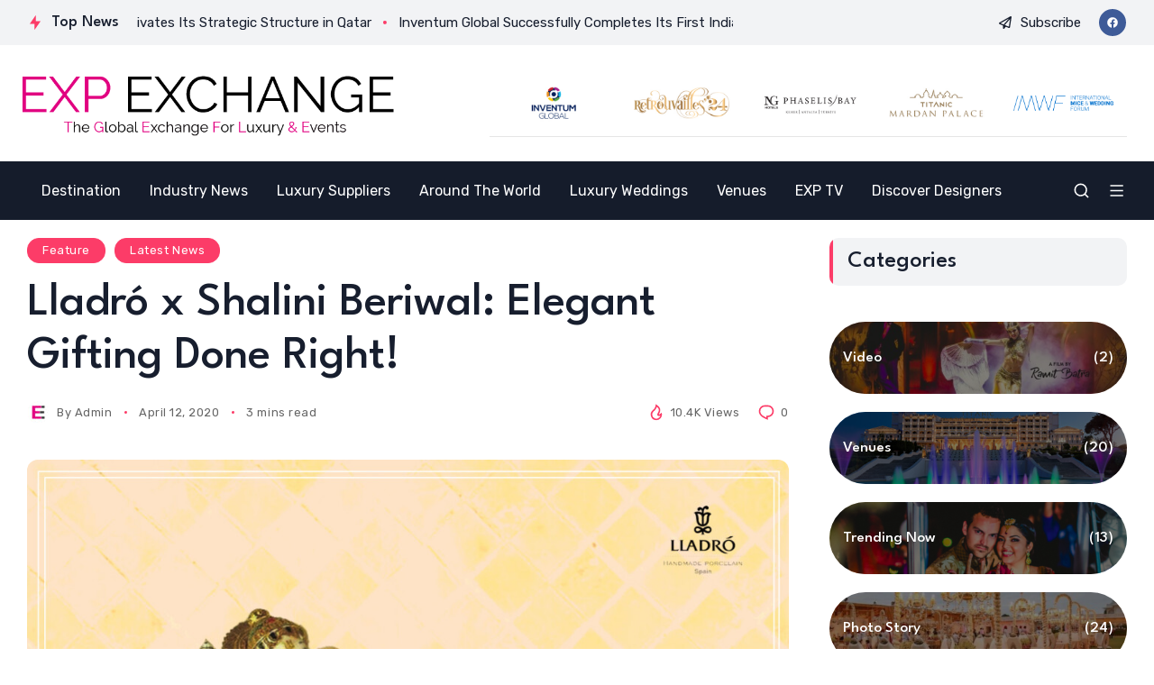

--- FILE ---
content_type: text/html; charset=UTF-8
request_url: https://expexchange.com/lladro-x-shalini-beriwal-elegant-gifting-done-right/
body_size: 196926
content:
<!doctype html>
<html lang="en-US" prefix="og: https://ogp.me/ns#">
<head>
	<meta charset="UTF-8">
	<meta name="viewport" content="width=device-width, initial-scale=1">
	<link rel="profile" href="https://gmpg.org/xfn/11">
	<title>Lladró x Shalini Beriwal: Elegant Gifting Done Right! &#8211; Welcome To EXP EXCHANGE</title>
<meta name='robots' content='max-image-preview:large' />
<link rel='dns-prefetch' href='//fonts.googleapis.com' />
<link rel='preconnect' href='https://fonts.gstatic.com' crossorigin />
<link rel="alternate" type="application/rss+xml" title="Welcome To EXP EXCHANGE &raquo; Feed" href="https://expexchange.com/feed/" />
<link rel="alternate" type="application/rss+xml" title="Welcome To EXP EXCHANGE &raquo; Comments Feed" href="https://expexchange.com/comments/feed/" />
<link rel="alternate" type="application/rss+xml" title="Welcome To EXP EXCHANGE &raquo; Lladró x Shalini Beriwal: Elegant Gifting Done Right! Comments Feed" href="https://expexchange.com/lladro-x-shalini-beriwal-elegant-gifting-done-right/feed/" />
<link rel="alternate" title="oEmbed (JSON)" type="application/json+oembed" href="https://expexchange.com/wp-json/oembed/1.0/embed?url=https%3A%2F%2Fexpexchange.com%2Flladro-x-shalini-beriwal-elegant-gifting-done-right%2F" />
<link rel="alternate" title="oEmbed (XML)" type="text/xml+oembed" href="https://expexchange.com/wp-json/oembed/1.0/embed?url=https%3A%2F%2Fexpexchange.com%2Flladro-x-shalini-beriwal-elegant-gifting-done-right%2F&#038;format=xml" />
        <meta property="og:title" content="Lladró x Shalini Beriwal: Elegant Gifting Done Right! - Welcome To EXP EXCHANGE" />
        <meta property="og:type" content="article" />
        <meta property="og:description" content="World-renowned luxury brand, Lladró collaborated with Shalini Beriwal to produce a sublime gifting c" />
        <meta property="og:url" content="https://expexchange.com/lladro-x-shalini-beriwal-elegant-gifting-done-right/" />
        <meta property="og:site_name" content="Welcome To EXP EXCHANGE" />


        			<meta property="og:image" content="https://expexchange.com/wp-content/uploads/2020/04/G2-1024x1024.jpg"/>
		
		
        <style id='wp-img-auto-sizes-contain-inline-css'>
img:is([sizes=auto i],[sizes^="auto," i]){contain-intrinsic-size:3000px 1500px}
/*# sourceURL=wp-img-auto-sizes-contain-inline-css */
</style>
<style id='wp-emoji-styles-inline-css'>

	img.wp-smiley, img.emoji {
		display: inline !important;
		border: none !important;
		box-shadow: none !important;
		height: 1em !important;
		width: 1em !important;
		margin: 0 0.07em !important;
		vertical-align: -0.1em !important;
		background: none !important;
		padding: 0 !important;
	}
/*# sourceURL=wp-emoji-styles-inline-css */
</style>
<link rel='stylesheet' id='wp-block-library-css' href='https://expexchange.com/wp-includes/css/dist/block-library/style.min.css?ver=6.9' media='all' />
<style id='global-styles-inline-css'>
:root{--wp--preset--aspect-ratio--square: 1;--wp--preset--aspect-ratio--4-3: 4/3;--wp--preset--aspect-ratio--3-4: 3/4;--wp--preset--aspect-ratio--3-2: 3/2;--wp--preset--aspect-ratio--2-3: 2/3;--wp--preset--aspect-ratio--16-9: 16/9;--wp--preset--aspect-ratio--9-16: 9/16;--wp--preset--color--black: #000000;--wp--preset--color--cyan-bluish-gray: #abb8c3;--wp--preset--color--white: #ffffff;--wp--preset--color--pale-pink: #f78da7;--wp--preset--color--vivid-red: #cf2e2e;--wp--preset--color--luminous-vivid-orange: #ff6900;--wp--preset--color--luminous-vivid-amber: #fcb900;--wp--preset--color--light-green-cyan: #7bdcb5;--wp--preset--color--vivid-green-cyan: #00d084;--wp--preset--color--pale-cyan-blue: #8ed1fc;--wp--preset--color--vivid-cyan-blue: #0693e3;--wp--preset--color--vivid-purple: #9b51e0;--wp--preset--color--accent: #fc3c68;--wp--preset--color--dark: #151c2b;--wp--preset--color--light: #f2f3f5;--wp--preset--gradient--vivid-cyan-blue-to-vivid-purple: linear-gradient(135deg,rgb(6,147,227) 0%,rgb(155,81,224) 100%);--wp--preset--gradient--light-green-cyan-to-vivid-green-cyan: linear-gradient(135deg,rgb(122,220,180) 0%,rgb(0,208,130) 100%);--wp--preset--gradient--luminous-vivid-amber-to-luminous-vivid-orange: linear-gradient(135deg,rgb(252,185,0) 0%,rgb(255,105,0) 100%);--wp--preset--gradient--luminous-vivid-orange-to-vivid-red: linear-gradient(135deg,rgb(255,105,0) 0%,rgb(207,46,46) 100%);--wp--preset--gradient--very-light-gray-to-cyan-bluish-gray: linear-gradient(135deg,rgb(238,238,238) 0%,rgb(169,184,195) 100%);--wp--preset--gradient--cool-to-warm-spectrum: linear-gradient(135deg,rgb(74,234,220) 0%,rgb(151,120,209) 20%,rgb(207,42,186) 40%,rgb(238,44,130) 60%,rgb(251,105,98) 80%,rgb(254,248,76) 100%);--wp--preset--gradient--blush-light-purple: linear-gradient(135deg,rgb(255,206,236) 0%,rgb(152,150,240) 100%);--wp--preset--gradient--blush-bordeaux: linear-gradient(135deg,rgb(254,205,165) 0%,rgb(254,45,45) 50%,rgb(107,0,62) 100%);--wp--preset--gradient--luminous-dusk: linear-gradient(135deg,rgb(255,203,112) 0%,rgb(199,81,192) 50%,rgb(65,88,208) 100%);--wp--preset--gradient--pale-ocean: linear-gradient(135deg,rgb(255,245,203) 0%,rgb(182,227,212) 50%,rgb(51,167,181) 100%);--wp--preset--gradient--electric-grass: linear-gradient(135deg,rgb(202,248,128) 0%,rgb(113,206,126) 100%);--wp--preset--gradient--midnight: linear-gradient(135deg,rgb(2,3,129) 0%,rgb(40,116,252) 100%);--wp--preset--font-size--small: 13px;--wp--preset--font-size--medium: 20px;--wp--preset--font-size--large: 36px;--wp--preset--font-size--x-large: 42px;--wp--preset--spacing--20: 0.44rem;--wp--preset--spacing--30: 0.67rem;--wp--preset--spacing--40: 1rem;--wp--preset--spacing--50: 1.5rem;--wp--preset--spacing--60: 2.25rem;--wp--preset--spacing--70: 3.38rem;--wp--preset--spacing--80: 5.06rem;--wp--preset--shadow--natural: 6px 6px 9px rgba(0, 0, 0, 0.2);--wp--preset--shadow--deep: 12px 12px 50px rgba(0, 0, 0, 0.4);--wp--preset--shadow--sharp: 6px 6px 0px rgba(0, 0, 0, 0.2);--wp--preset--shadow--outlined: 6px 6px 0px -3px rgb(255, 255, 255), 6px 6px rgb(0, 0, 0);--wp--preset--shadow--crisp: 6px 6px 0px rgb(0, 0, 0);}:where(.is-layout-flex){gap: 0.5em;}:where(.is-layout-grid){gap: 0.5em;}body .is-layout-flex{display: flex;}.is-layout-flex{flex-wrap: wrap;align-items: center;}.is-layout-flex > :is(*, div){margin: 0;}body .is-layout-grid{display: grid;}.is-layout-grid > :is(*, div){margin: 0;}:where(.wp-block-columns.is-layout-flex){gap: 2em;}:where(.wp-block-columns.is-layout-grid){gap: 2em;}:where(.wp-block-post-template.is-layout-flex){gap: 1.25em;}:where(.wp-block-post-template.is-layout-grid){gap: 1.25em;}.has-black-color{color: var(--wp--preset--color--black) !important;}.has-cyan-bluish-gray-color{color: var(--wp--preset--color--cyan-bluish-gray) !important;}.has-white-color{color: var(--wp--preset--color--white) !important;}.has-pale-pink-color{color: var(--wp--preset--color--pale-pink) !important;}.has-vivid-red-color{color: var(--wp--preset--color--vivid-red) !important;}.has-luminous-vivid-orange-color{color: var(--wp--preset--color--luminous-vivid-orange) !important;}.has-luminous-vivid-amber-color{color: var(--wp--preset--color--luminous-vivid-amber) !important;}.has-light-green-cyan-color{color: var(--wp--preset--color--light-green-cyan) !important;}.has-vivid-green-cyan-color{color: var(--wp--preset--color--vivid-green-cyan) !important;}.has-pale-cyan-blue-color{color: var(--wp--preset--color--pale-cyan-blue) !important;}.has-vivid-cyan-blue-color{color: var(--wp--preset--color--vivid-cyan-blue) !important;}.has-vivid-purple-color{color: var(--wp--preset--color--vivid-purple) !important;}.has-black-background-color{background-color: var(--wp--preset--color--black) !important;}.has-cyan-bluish-gray-background-color{background-color: var(--wp--preset--color--cyan-bluish-gray) !important;}.has-white-background-color{background-color: var(--wp--preset--color--white) !important;}.has-pale-pink-background-color{background-color: var(--wp--preset--color--pale-pink) !important;}.has-vivid-red-background-color{background-color: var(--wp--preset--color--vivid-red) !important;}.has-luminous-vivid-orange-background-color{background-color: var(--wp--preset--color--luminous-vivid-orange) !important;}.has-luminous-vivid-amber-background-color{background-color: var(--wp--preset--color--luminous-vivid-amber) !important;}.has-light-green-cyan-background-color{background-color: var(--wp--preset--color--light-green-cyan) !important;}.has-vivid-green-cyan-background-color{background-color: var(--wp--preset--color--vivid-green-cyan) !important;}.has-pale-cyan-blue-background-color{background-color: var(--wp--preset--color--pale-cyan-blue) !important;}.has-vivid-cyan-blue-background-color{background-color: var(--wp--preset--color--vivid-cyan-blue) !important;}.has-vivid-purple-background-color{background-color: var(--wp--preset--color--vivid-purple) !important;}.has-black-border-color{border-color: var(--wp--preset--color--black) !important;}.has-cyan-bluish-gray-border-color{border-color: var(--wp--preset--color--cyan-bluish-gray) !important;}.has-white-border-color{border-color: var(--wp--preset--color--white) !important;}.has-pale-pink-border-color{border-color: var(--wp--preset--color--pale-pink) !important;}.has-vivid-red-border-color{border-color: var(--wp--preset--color--vivid-red) !important;}.has-luminous-vivid-orange-border-color{border-color: var(--wp--preset--color--luminous-vivid-orange) !important;}.has-luminous-vivid-amber-border-color{border-color: var(--wp--preset--color--luminous-vivid-amber) !important;}.has-light-green-cyan-border-color{border-color: var(--wp--preset--color--light-green-cyan) !important;}.has-vivid-green-cyan-border-color{border-color: var(--wp--preset--color--vivid-green-cyan) !important;}.has-pale-cyan-blue-border-color{border-color: var(--wp--preset--color--pale-cyan-blue) !important;}.has-vivid-cyan-blue-border-color{border-color: var(--wp--preset--color--vivid-cyan-blue) !important;}.has-vivid-purple-border-color{border-color: var(--wp--preset--color--vivid-purple) !important;}.has-vivid-cyan-blue-to-vivid-purple-gradient-background{background: var(--wp--preset--gradient--vivid-cyan-blue-to-vivid-purple) !important;}.has-light-green-cyan-to-vivid-green-cyan-gradient-background{background: var(--wp--preset--gradient--light-green-cyan-to-vivid-green-cyan) !important;}.has-luminous-vivid-amber-to-luminous-vivid-orange-gradient-background{background: var(--wp--preset--gradient--luminous-vivid-amber-to-luminous-vivid-orange) !important;}.has-luminous-vivid-orange-to-vivid-red-gradient-background{background: var(--wp--preset--gradient--luminous-vivid-orange-to-vivid-red) !important;}.has-very-light-gray-to-cyan-bluish-gray-gradient-background{background: var(--wp--preset--gradient--very-light-gray-to-cyan-bluish-gray) !important;}.has-cool-to-warm-spectrum-gradient-background{background: var(--wp--preset--gradient--cool-to-warm-spectrum) !important;}.has-blush-light-purple-gradient-background{background: var(--wp--preset--gradient--blush-light-purple) !important;}.has-blush-bordeaux-gradient-background{background: var(--wp--preset--gradient--blush-bordeaux) !important;}.has-luminous-dusk-gradient-background{background: var(--wp--preset--gradient--luminous-dusk) !important;}.has-pale-ocean-gradient-background{background: var(--wp--preset--gradient--pale-ocean) !important;}.has-electric-grass-gradient-background{background: var(--wp--preset--gradient--electric-grass) !important;}.has-midnight-gradient-background{background: var(--wp--preset--gradient--midnight) !important;}.has-small-font-size{font-size: var(--wp--preset--font-size--small) !important;}.has-medium-font-size{font-size: var(--wp--preset--font-size--medium) !important;}.has-large-font-size{font-size: var(--wp--preset--font-size--large) !important;}.has-x-large-font-size{font-size: var(--wp--preset--font-size--x-large) !important;}
/*# sourceURL=global-styles-inline-css */
</style>

<style id='classic-theme-styles-inline-css'>
/*! This file is auto-generated */
.wp-block-button__link{color:#fff;background-color:#32373c;border-radius:9999px;box-shadow:none;text-decoration:none;padding:calc(.667em + 2px) calc(1.333em + 2px);font-size:1.125em}.wp-block-file__button{background:#32373c;color:#fff;text-decoration:none}
/*# sourceURL=/wp-includes/css/classic-themes.min.css */
</style>
<link rel='stylesheet' id='katerio-style-css' href='https://expexchange.com/wp-content/themes/katerio/style.css?ver=6.9' media='all' />
<link rel='stylesheet' id='katerio-child-style-css' href='https://expexchange.com/wp-content/themes/katerio-child/style.css?ver=1.0' media='all' />
<link rel='stylesheet' id='th90-style-css' href='https://expexchange.com/wp-content/themes/katerio-child/style.css?ver=1.0' media='all' />
<link rel='stylesheet' id='elementor-frontend-css' href='https://expexchange.com/wp-content/plugins/elementor/assets/css/frontend.min.css?ver=3.30.2' media='all' />
<link rel='stylesheet' id='elementor-post-9-css' href='https://expexchange.com/wp-content/uploads/elementor/css/post-9.css?ver=1764767528' media='all' />
<link rel='stylesheet' id='elementor-post-4795-css' href='https://expexchange.com/wp-content/uploads/elementor/css/post-4795.css?ver=1764767528' media='all' />
<link rel='stylesheet' id='elementor-post-3762-css' href='https://expexchange.com/wp-content/uploads/elementor/css/post-3762.css?ver=1764767528' media='all' />
<link rel='stylesheet' id='elementor-post-4889-css' href='https://expexchange.com/wp-content/uploads/elementor/css/post-4889.css?ver=1764767528' media='all' />
<link rel='stylesheet' id='elementor-post-4830-css' href='https://expexchange.com/wp-content/uploads/elementor/css/post-4830.css?ver=1764767528' media='all' />
<link rel='stylesheet' id='elementor-post-4840-css' href='https://expexchange.com/wp-content/uploads/elementor/css/post-4840.css?ver=1764767528' media='all' />
<link rel='stylesheet' id='elementor-post-4283-css' href='https://expexchange.com/wp-content/uploads/elementor/css/post-4283.css?ver=1764767528' media='all' />
<link rel='stylesheet' id='elementor-post-3845-css' href='https://expexchange.com/wp-content/uploads/elementor/css/post-3845.css?ver=1764767528' media='all' />
<link rel='stylesheet' id='newsletter-css' href='https://expexchange.com/wp-content/plugins/newsletter/style.css?ver=8.9.2' media='all' />
<link rel='stylesheet' id='tcm-front-styles-css-css' href='https://expexchange.com/wp-content/plugins/thrive-comments/assets/css/styles.css?ver=10.6.2' media='all' />
<link rel='stylesheet' id='dashicons-css' href='https://expexchange.com/wp-includes/css/dashicons.min.css?ver=6.9' media='all' />
<link rel='stylesheet' id='wp-auth-check-css' href='https://expexchange.com/wp-includes/css/wp-auth-check.min.css?ver=6.9' media='all' />
<link rel="preload" as="style" href="https://fonts.googleapis.com/css?family=Rubik:300,400,500,600,700,800,900,300italic,400italic,500italic,600italic,700italic,800italic,900italic%7CLeague%20Spartan:500&#038;display=swap&#038;ver=1732792611" /><link rel="stylesheet" href="https://fonts.googleapis.com/css?family=Rubik:300,400,500,600,700,800,900,300italic,400italic,500italic,600italic,700italic,800italic,900italic%7CLeague%20Spartan:500&#038;display=swap&#038;ver=1732792611" media="print" onload="this.media='all'"><noscript><link rel="stylesheet" href="https://fonts.googleapis.com/css?family=Rubik:300,400,500,600,700,800,900,300italic,400italic,500italic,600italic,700italic,800italic,900italic%7CLeague%20Spartan:500&#038;display=swap&#038;ver=1732792611" /></noscript><script src="https://expexchange.com/wp-includes/js/jquery/jquery.min.js?ver=3.7.1" id="jquery-core-js"></script>
<script src="https://expexchange.com/wp-includes/js/jquery/jquery-migrate.min.js?ver=3.4.1" id="jquery-migrate-js"></script>
<script src="https://expexchange.com/wp-content/plugins/thrive-comments/assets/js/libs-frontend.min.js?ver=10.6.2" id="libs-frontend-js"></script>
<link rel="https://api.w.org/" href="https://expexchange.com/wp-json/" /><link rel="alternate" title="JSON" type="application/json" href="https://expexchange.com/wp-json/wp/v2/posts/3490" /><link rel="EditURI" type="application/rsd+xml" title="RSD" href="https://expexchange.com/xmlrpc.php?rsd" />
<meta name="generator" content="WordPress 6.9" />
<link rel="canonical" href="https://expexchange.com/lladro-x-shalini-beriwal-elegant-gifting-done-right/" />
<link rel='shortlink' href='https://expexchange.com/?p=3490' />
<style>

    /* for unique landing page accent color values,  put any new css added here inside tcb-bridge/js/editor */

    /* accent color */
    #thrive-comments .tcm-color-ac,
    #thrive-comments .tcm-color-ac span {
        color: #03a9f4;
    }

    /* accent color background */
    #thrive-comments .tcm-background-color-ac,
    #thrive-comments .tcm-background-color-ac-h:hover span,
    #thrive-comments .tcm-background-color-ac-active:active {
        background-color: #03a9f4    }

    /* accent color border */
    #thrive-comments .tcm-border-color-ac {
        border-color: #03a9f4;
        outline: none;
    }

    #thrive-comments .tcm-border-color-ac-h:hover {
        border-color: #03a9f4;
    }

    #thrive-comments .tcm-border-bottom-color-ac {
        border-bottom-color: #03a9f4;
    }

    /* accent color fill*/
    #thrive-comments .tcm-svg-fill-ac {
        fill: #03a9f4;
    }

    /* accent color for general elements */

    /* inputs */
    #thrive-comments textarea:focus,
    #thrive-comments input:focus {
        border-color: #03a9f4;
        box-shadow: inset 0 0 3px#03a9f4;
    }

    /* links */
    #thrive-comments a {
        color: #03a9f4;
    }

    /*
	* buttons and login links
	* using id to override the default css border-bottom
	*/
    #thrive-comments button,
    #thrive-comments #tcm-login-up,
    #thrive-comments #tcm-login-down {
        color: #03a9f4;
        border-color: #03a9f4;
    }

    /* general buttons hover and active functionality */
    #thrive-comments button:hover,
    #thrive-comments button:focus,
    #thrive-comments button:active {
        background-color: #03a9f4    }

</style>
<meta name="generator" content="Redux 4.4.15" /><script type="application/ld+json">{"@context":"https://schema.org","@type":"WebSite","@id":"https://expexchange.com/#website","url":"https://expexchange.com/","name":"Welcome To EXP EXCHANGE","potentialAction":{"@type":"SearchAction","target":"https://expexchange.com/?s={search_term_string}","query-input":"required name=search_term_string"}}</script>
<meta name="generator" content="Elementor 3.30.2; features: e_font_icon_svg, e_element_cache; settings: css_print_method-external, google_font-enabled, font_display-swap">
			<style>
				.e-con.e-parent:nth-of-type(n+4):not(.e-lazyloaded):not(.e-no-lazyload),
				.e-con.e-parent:nth-of-type(n+4):not(.e-lazyloaded):not(.e-no-lazyload) * {
					background-image: none !important;
				}
				@media screen and (max-height: 1024px) {
					.e-con.e-parent:nth-of-type(n+3):not(.e-lazyloaded):not(.e-no-lazyload),
					.e-con.e-parent:nth-of-type(n+3):not(.e-lazyloaded):not(.e-no-lazyload) * {
						background-image: none !important;
					}
				}
				@media screen and (max-height: 640px) {
					.e-con.e-parent:nth-of-type(n+2):not(.e-lazyloaded):not(.e-no-lazyload),
					.e-con.e-parent:nth-of-type(n+2):not(.e-lazyloaded):not(.e-no-lazyload) * {
						background-image: none !important;
					}
				}
			</style>
			<link rel="icon" href="https://expexchange.com/wp-content/uploads/2023/03/cropped-Favicon-32x32.jpg" sizes="32x32" />
<link rel="icon" href="https://expexchange.com/wp-content/uploads/2023/03/cropped-Favicon-192x192.jpg" sizes="192x192" />
<link rel="apple-touch-icon" href="https://expexchange.com/wp-content/uploads/2023/03/cropped-Favicon-180x180.jpg" />
<meta name="msapplication-TileImage" content="https://expexchange.com/wp-content/uploads/2023/03/cropped-Favicon-270x270.jpg" />
		<style id="wp-custom-css">
			.box-holder .post-desc {padding:15px;}

.backgrounddsdss{background:#fff;padding:10px;border-radius:15px;margin-bottom:30px !important;}


.backgrounddsds{background:#fff;padding:10px;border-radius:15px;}		</style>
		<style id="th90_options-dynamic-css" title="dynamic-css" class="redux-options-output">:root{--site_width:1360;--content_width:70;--light-bg-color:#fff;--light-sec-bg-color:#f2f3f5;--light-text-color-color:#666666;--light-text-color-alpha:1;--light-text-color-rgba:rgba(102,102,102,1);--light-text-color-lighter-color:#666666;--light-text-color-lighter-alpha:1;--light-text-color-lighter-rgba:rgba(102,102,102,1);--light-text-color-heavier-color:#171e2e;--light-text-color-heavier-alpha:1;--light-text-color-heavier-rgba:rgba(23,30,46,1);--light-text-link-color-color:#171e2e;--light-text-link-color-alpha:1;--light-text-link-color-rgba:rgba(23,30,46,1);--light-line-color-color:#000000;--light-line-color-alpha:0.1;--light-line-color-rgba:rgba(0,0,0,0.1);--dark-bg-color:#060c22;--dark-sec-bg-color:#151c2b;--dark-text-color-color:#fffefe;--dark-text-color-alpha:0.7;--dark-text-color-rgba:rgba(255,254,254,0.7);--dark-text-color-lighter-color:#ffffff;--dark-text-color-lighter-alpha:0.95;--dark-text-color-lighter-rgba:rgba(255,255,255,0.95);--dark-text-color-heavier-color:#fff;--dark-text-color-heavier-alpha:1;--dark-text-color-heavier-rgba:rgba(255,255,255,1);--dark-text-link-color-color:#fff;--dark-text-link-color-alpha:1;--dark-text-link-color-rgba:rgba(255,255,255,1);--dark-line-color-color:#ffffff;--dark-line-color-alpha:0.2;--dark-line-color-rgba:rgba(255,255,255,0.2);--color-accent:#fc3c68;--color-accent-text:#fff;--primary_text-font-family:Rubik;--primary_text-font-weight:400;--primary_text-font-size:16px;--primary_text-line-height:1.7;--second_text-font-family:Rubik;--second_text-font-weight:400;--second_text-font-size:13px;--second_text-line-height:1.5;--second_text-letter-spacing:0.04em;--font_heading-font-family:League Spartan;--font_heading-font-weight:500;--font_heading-line-height:1.15;--h1_desktop-font-size:52px;--h2_desktop-font-size:41px;--h3_desktop-font-size:35px;--h4_desktop-font-size:26px;--h5_desktop-font-size:21px;--h6_desktop-font-size:17px;--h1_tablet-font-size:49px;--h2_tablet-font-size:39px;--h3_tablet-font-size:32px;--h4_tablet-font-size:25px;--h5_tablet-font-size:20px;--h6_tablet-font-size:16px;--h1_mobile-font-size:40px;--h2_mobile-font-size:33px;--h3_mobile-font-size:28px;--h4_mobile-font-size:23px;--h5_mobile-font-size:19px;--h6_mobile-font-size:16px;--image_radius-units:px;--image_radius-top:12px;--image_radius-right:12px;--image_radius-bottom:12px;--image_radius-left:12px;--title_lineclamp:;--excerpt_lineclamp:;--form_radius:20;--button_radius:99;--preloader_size:120;--search_height-height:150px;--search_height-units:px;--search_overlay-color:#000000;--search_overlay-alpha:0.7;--search_overlay-rgba:rgba(0,0,0,0.7);--search_overlay_blur:6.0;--newsletter_overlay-color:#000000;--newsletter_overlay-alpha:0.7;--newsletter_overlay-rgba:rgba(0,0,0,0.7);--newsletter_overlay_blur:6.0;--newsletter_height:450;--newsletter_width:800;--offcanvas_width-width:450px;--offcanvas_width-units:px;--offcanvas_overlay-color:#000000;--offcanvas_overlay-alpha:0.7;--offcanvas_overlay-rgba:rgba(0,0,0,0.7);--offcanvas_overlay_blur:6.0;--offcanvas_bg_img_opacity:0.3;--header_el_space-width:20px;--header_el_space-units:px;--logo_svg_width-width:181px;--logo_svg_width-units:px;--mob_header_height:100;--mobilemenu_bg_img_opacity:0.3;--page_title_padding-units:px;--page_title_padding-padding-top:0;--page_title_padding-padding-bottom:0;--footer_el_space-width:25px;--footer_el_space-units:px;--reading_indicator_height:2;}.site .button,.site button,.site input[type="button"],.site input[type="reset"],.site input[type="submit"],.wp-block-search .wp-block-search__button,.page-links .post-page-numbers span,.button.back-top.top-text,a.added_to_cart{letter-spacing:0.1em;}</style><style id="wpforms-css-vars-root">
				:root {
					--wpforms-field-border-radius: 3px;
--wpforms-field-border-style: solid;
--wpforms-field-border-size: 1px;
--wpforms-field-background-color: #ffffff;
--wpforms-field-border-color: rgba( 0, 0, 0, 0.25 );
--wpforms-field-border-color-spare: rgba( 0, 0, 0, 0.25 );
--wpforms-field-text-color: rgba( 0, 0, 0, 0.7 );
--wpforms-field-menu-color: #ffffff;
--wpforms-label-color: rgba( 0, 0, 0, 0.85 );
--wpforms-label-sublabel-color: rgba( 0, 0, 0, 0.55 );
--wpforms-label-error-color: #d63637;
--wpforms-button-border-radius: 3px;
--wpforms-button-border-style: none;
--wpforms-button-border-size: 1px;
--wpforms-button-background-color: #066aab;
--wpforms-button-border-color: #066aab;
--wpforms-button-text-color: #ffffff;
--wpforms-page-break-color: #066aab;
--wpforms-background-image: none;
--wpforms-background-position: center center;
--wpforms-background-repeat: no-repeat;
--wpforms-background-size: cover;
--wpforms-background-width: 100px;
--wpforms-background-height: 100px;
--wpforms-background-color: rgba( 0, 0, 0, 0 );
--wpforms-background-url: none;
--wpforms-container-padding: 0px;
--wpforms-container-border-style: none;
--wpforms-container-border-width: 1px;
--wpforms-container-border-color: #000000;
--wpforms-container-border-radius: 3px;
--wpforms-field-size-input-height: 43px;
--wpforms-field-size-input-spacing: 15px;
--wpforms-field-size-font-size: 16px;
--wpforms-field-size-line-height: 19px;
--wpforms-field-size-padding-h: 14px;
--wpforms-field-size-checkbox-size: 16px;
--wpforms-field-size-sublabel-spacing: 5px;
--wpforms-field-size-icon-size: 1;
--wpforms-label-size-font-size: 16px;
--wpforms-label-size-line-height: 19px;
--wpforms-label-size-sublabel-font-size: 14px;
--wpforms-label-size-sublabel-line-height: 17px;
--wpforms-button-size-font-size: 17px;
--wpforms-button-size-height: 41px;
--wpforms-button-size-padding-h: 15px;
--wpforms-button-size-margin-top: 10px;
--wpforms-container-shadow-size-box-shadow: none;

				}
			</style></head>

<body class="wp-singular post-template-default single single-post postid-3490 single-format-standard wp-embed-responsive wp-theme-katerio wp-child-theme-katerio-child  site-skin site-stretch site-light is-lazyload content-link-underline title-hov-underline_text_color sticky-header-active reading-indicator-top lazy-no-placeholder sticky-sidebar elementor-default elementor-kit-9">


<div id="page" class="site">
	<a class="skip-link screen-reader-text" href="#content">Skip to content</a>

	
	<header id="site-header" class="site-header">
		<div class="site-section desktop-el">
    		<div data-elementor-type="wp-post" data-elementor-id="4795" class="elementor elementor-4795">
						<section class="elementor-section elementor-top-section elementor-element elementor-element-b2ae411 elementor-section-content-middle bg-second elementor-section-height-min-height elementor-section-height-default elementor-section-items-middle section-boxed is-skin bg-light columns-no" data-id="b2ae411" data-element_type="section">
						<div class="elementor-container elementor-column-gap-default">
					<div class="elementor-column elementor-col-50 elementor-top-column elementor-element elementor-element-e145c99 columns-nosticky" data-id="e145c99" data-element_type="column">
			<div class="elementor-widget-wrap elementor-element-populated">
						<div class="elementor-element elementor-element-6a572e7 elementor-widget elementor-widget-newsticker" data-id="6a572e7" data-element_type="widget" data-widget_type="newsticker.default">
				<div class="elementor-widget-container">
							<div class="th90-block posts-newsticker ticker-wrap ticker-posts div-dot_circle ticker-heading1">
			<h6 class="ticker-heading"><span class="icon-svg"><svg xmlns="http://www.w3.org/2000/svg" viewBox="0 0 24 24" width="24" height="24"><path fill="none" d="M0 0h24v24H0z"/><path d="M13 10h7l-9 13v-9H4l9-13z"/></svg></span><span class="tickerheading-text">Top News</span></h6><div class="th90-ticker block-ticker" data-speed="200"><ul>			                <li>
								<a class="ticker-post" href="https://expexchange.com/inventum-global-activates-its-strategic-structure-in-qatar/" title="Inventum Global Activates Its Strategic Structure in Qatar">
			                        <div class="ticker-title">Inventum Global Activates Its Strategic Structure in Qatar</div>			                    </a>
								<span class="ticker-div"></span>			                </li>
			                			                <li>
								<a class="ticker-post" href="https://expexchange.com/inventum-global-successfully-completes-its-first-indian-bespoke-project-in-vietnam-and-opens-the-doors-to-a-new-destination-for-the-indian-market/" title="Inventum Global Successfully Completes Its First Indian Bespoke Project in Vietnam and Opens the Doors to a New Destination for the Indian Market">
			                        <div class="ticker-title">Inventum Global Successfully Completes Its First Indian Bespoke Project in Vietnam and Opens the Doors to a New Destination for the Indian Market</div>			                    </a>
								<span class="ticker-div"></span>			                </li>
			                			                <li>
								<a class="ticker-post" href="https://expexchange.com/9th-international-mice-and-wedding-forum-will-be-held-on-april-1-4-2026-in-didim-delice-peninsula/" title="9th International MICE and Wedding Forum will be held on April 1–4, 2026, in Didim – Delice Peninsula">
			                        <div class="ticker-title">9th International MICE and Wedding Forum will be held on April 1–4, 2026, in Didim – Delice Peninsula</div>			                    </a>
								<span class="ticker-div"></span>			                </li>
			                			                <li>
								<a class="ticker-post" href="https://expexchange.com/international-mice-wedding-forum-concludes-with-a-spectacular-gala-night-day-3/" title="International Mice &#038; Wedding Forum Concludes With A Spectacular Gala Night! &#8211; Day 3">
			                        <div class="ticker-title">International Mice &#038; Wedding Forum Concludes With A Spectacular Gala Night! &#8211; Day 3</div>			                    </a>
								<span class="ticker-div"></span>			                </li>
			                			                <li>
								<a class="ticker-post" href="https://expexchange.com/international-mice-wedding-forum-continues-in-antalya-day-2/" title="International Mice &#038; Wedding Forum Continues In Antalya &#8211; Day 2">
			                        <div class="ticker-title">International Mice &#038; Wedding Forum Continues In Antalya &#8211; Day 2</div>			                    </a>
								<span class="ticker-div"></span>			                </li>
			                </ul></div>		</div>
						</div>
				</div>
					</div>
		</div>
				<div class="elementor-column elementor-col-50 elementor-top-column elementor-element elementor-element-a822584 columns-nosticky" data-id="a822584" data-element_type="column">
			<div class="elementor-widget-wrap elementor-element-populated">
						<div class="elementor-element elementor-element-e0b0604 elementor-widget elementor-widget-trigger-subscribe" data-id="e0b0604" data-element_type="widget" data-widget_type="trigger-subscribe.default">
				<div class="elementor-widget-container">
									<div class="subscribe-trigger button btn-content_icon_text btn-medium btn-text">
				<span class="icon-svg"><svg xmlns="http://www.w3.org/2000/svg" viewBox="0 0 512 512"><!--! Font Awesome Pro 6.2.1 by @fontawesome - https://fontawesome.com License - https://fontawesome.com/license (Commercial License) Copyright 2022 Fonticons, Inc. --><path d="M16.1 260.2c-22.6 12.9-20.5 47.3 3.6 57.3L160 376V479.3c0 18.1 14.6 32.7 32.7 32.7c9.7 0 18.9-4.3 25.1-11.8l62-74.3 123.9 51.6c18.9 7.9 40.8-4.5 43.9-24.7l64-416c1.9-12.1-3.4-24.3-13.5-31.2s-23.3-7.5-34-1.4l-448 256zm52.1 25.5L409.7 90.6 190.1 336l1.2 1L68.2 285.7zM403.3 425.4L236.7 355.9 450.8 116.6 403.3 425.4z"/></svg></span><span class="text-btn">Subscribe</span>				</div>
								</div>
				</div>
				<div class="elementor-element elementor-element-8425419 social-inline elementor-widget elementor-widget-social" data-id="8425419" data-element_type="widget" data-widget_type="social.default">
				<div class="elementor-widget-container">
					<div class="social-icons social-color social-tiny social-circle clearfix"><a class="social-icon s-facebook" href="https://www.facebook.com/profile.php?id=100063943994780&#038;sk=about" title="facebook" target="_blank"><span class="icon-svg"><svg xmlns="http://www.w3.org/2000/svg" viewBox="0 0 512 512"><!--! Font Awesome Pro 6.2.0 by @fontawesome - https://fontawesome.com License - https://fontawesome.com/license (Commercial License) Copyright 2022 Fonticons, Inc. --><path d="M504 256C504 119 393 8 256 8S8 119 8 256c0 123.78 90.69 226.38 209.25 245V327.69h-63V256h63v-54.64c0-62.15 37-96.48 93.67-96.48 27.14 0 55.52 4.84 55.52 4.84v61h-31.28c-30.8 0-40.41 19.12-40.41 38.73V256h68.78l-11 71.69h-57.78V501C413.31 482.38 504 379.78 504 256z"/></svg></span></a></div>				</div>
				</div>
					</div>
		</div>
					</div>
		</section>
				<section class="elementor-section elementor-top-section elementor-element elementor-element-46b8a8fd elementor-section-content-middle elementor-section-height-default elementor-section-height-default section-boxed is-skin bg-light bg-no columns-no bg-no" data-id="46b8a8fd" data-element_type="section">
						<div class="elementor-container elementor-column-gap-default">
					<div class="elementor-column elementor-col-50 elementor-top-column elementor-element elementor-element-ef4e2e7 columns-nosticky" data-id="ef4e2e7" data-element_type="column">
			<div class="elementor-widget-wrap elementor-element-populated">
						<div class="elementor-element elementor-element-3cb9f51b elementor-widget elementor-widget-logo" data-id="3cb9f51b" data-element_type="widget" data-widget_type="logo.default">
				<div class="elementor-widget-container">
					<a href="https://expexchange.com/" class="logo-site logo" title="Welcome To EXP EXCHANGE"><img fetchpriority="high" class="logo-img" alt="Welcome To EXP EXCHANGE" src="https://expexchange.com/wp-content/uploads/2017/09/LOGO_WEB-1.png" width="698" height="144"></a>				</div>
				</div>
					</div>
		</div>
				<div class="elementor-column elementor-col-50 elementor-top-column elementor-element elementor-element-22d9c66e columns-nosticky" data-id="22d9c66e" data-element_type="column">
			<div class="elementor-widget-wrap elementor-element-populated">
						<div class="elementor-element elementor-element-41db5163 elementor-widget__width-initial elementor-widget elementor-widget-text-editor" data-id="41db5163" data-element_type="widget" data-widget_type="text-editor.default">
				<div class="elementor-widget-container">
									<div class="eci" style="border: 0;">
<table border="0" width="100%">
<tbody>
<tr>
<td style="width: 20%;"><a href="https://www.inventumglobal.com/" target="_blank" rel="noopener"><img style="margin: 0px; width: 300px;" src="https://expexchange.com/wp-content/uploads/2023/12/ig-300-116.jpg" alt="" align="center" /></a></td>
<td style="width: 20%;"><a href="#" target="_self"><img style="margin: 0px; width: 300px;" src="https://expexchange.com/wp-content/uploads/2023/12/retro24-300-116.jpg" alt="" align="center" /></a></td>
<td style="width: 20%;"><a href="https://ngphaselisbay.com/en/" target="_blank" rel="noopener"><img style="margin: 0px; width: 300px;" src="https://expexchange.com/wp-content/uploads/2023/12/ph300-116.jpg" alt="" align="center" /></a></td>
<td style="width: 20%;"><a href="https://www.titanic.com.tr/titanic-mardan-palace" target="_blank" rel="noopener"><img style="margin: 0px; width: 300px;" src="https://expexchange.com/wp-content/uploads/2023/12/tmp-300-116.jpg" alt="" align="center" /></a></td>
<td style="width: 20%;"><a href="https://www.imwf.com/" target="_blank" rel="noopener"><img style="margin: 0px; width: 300px;" src="https://expexchange.com/wp-content/uploads/2025/03/1519801884_imwf-logo.png" alt="" align="center" /></a></td>
</tr>
</tbody>
</table>
</div>								</div>
				</div>
					</div>
		</div>
					</div>
		</section>
				<section class="elementor-section elementor-top-section elementor-element elementor-element-498c2408 elementor-section-content-middle is-skin bg-dark bg-second elementor-section-height-default elementor-section-height-default section-boxed columns-no bg-no" data-id="498c2408" data-element_type="section">
						<div class="elementor-container elementor-column-gap-no">
					<div class="elementor-column elementor-col-50 elementor-top-column elementor-element elementor-element-fa7adb0 columns-nosticky" data-id="fa7adb0" data-element_type="column">
			<div class="elementor-widget-wrap elementor-element-populated">
						<div class="elementor-element elementor-element-75763ef6 elementor-widget elementor-widget-main-menu" data-id="75763ef6" data-element_type="widget" data-widget_type="main-menu.default">
				<div class="elementor-widget-container">
					<nav class="navmain-wrap parent-have-indicator item-parent-caret item-active-line_bottom subitem-active-line_side"><ul id="menu-main-menu" class="nav-main"><li id="menu-item-5311" class="menu-item menu-item-type-taxonomy menu-item-object-category menu-item-5311"><a href="https://expexchange.com/category/destination/"><span class="menu-text">Destination</span></a></li>
<li id="menu-item-5312" class="menu-item menu-item-type-taxonomy menu-item-object-category menu-item-5312"><a href="https://expexchange.com/category/industry-news/"><span class="menu-text">Industry News</span></a></li>
<li id="menu-item-5313" class="menu-item menu-item-type-taxonomy menu-item-object-category menu-item-5313"><a href="https://expexchange.com/category/luxury-suppliers/"><span class="menu-text">Luxury Suppliers</span></a></li>
<li id="menu-item-5314" class="menu-item menu-item-type-taxonomy menu-item-object-category menu-item-5314"><a href="https://expexchange.com/category/around-the-world/"><span class="menu-text">Around The World</span></a></li>
<li id="menu-item-5315" class="menu-item menu-item-type-taxonomy menu-item-object-category menu-item-5315"><a href="https://expexchange.com/category/luxury-weddings/"><span class="menu-text">Luxury Weddings</span></a></li>
<li id="menu-item-5316" class="menu-item menu-item-type-taxonomy menu-item-object-category menu-item-5316"><a href="https://expexchange.com/category/venues/"><span class="menu-text">Venues</span></a></li>
<li id="menu-item-5317" class="menu-item menu-item-type-taxonomy menu-item-object-category menu-item-5317"><a href="https://expexchange.com/category/exp-tv/"><span class="menu-text">EXP TV</span></a></li>
<li id="menu-item-5318" class="menu-item menu-item-type-taxonomy menu-item-object-category menu-item-5318"><a href="https://expexchange.com/category/discover-designers/"><span class="menu-text">Discover Designers</span></a></li>
</ul></nav>				</div>
				</div>
					</div>
		</div>
				<div class="elementor-column elementor-col-50 elementor-top-column elementor-element elementor-element-51016d2c columns-nosticky" data-id="51016d2c" data-element_type="column">
			<div class="elementor-widget-wrap elementor-element-populated">
						<div class="elementor-element elementor-element-1e00123f elementor-hidden-desktop elementor-hidden-tablet elementor-hidden-mobile elementor-widget elementor-widget-trigger-skin" data-id="1e00123f" data-element_type="widget" data-widget_type="trigger-skin.default">
				<div class="elementor-widget-container">
									<div class="skin-trigger trigger-dark button btn-content_icon btn-medium btn-text">
				<span class="icon-svg"><svg xmlns="http://www.w3.org/2000/svg" viewBox="0 0 32 32"><path d="M5 5v2H3v2h2v2h2V9h2V7H7V5Zm15.281 2.938L18.625 8C13.281 8.191 9 12.578 9 17.969c0 5.511 4.488 10 10 10 5.39 0 9.777-4.282 9.969-9.625l.062-1.625-1.468.687A5.94 5.94 0 0 1 25 17.97c-3.324 0-6-2.676-6-6 0-.914.223-1.75.594-2.531Zm-2.906 2.375c-.125.554-.375 1.062-.375 1.656 0 4.406 3.594 8 8 8 .605 0 1.121-.246 1.688-.375-.762 3.625-3.829 6.375-7.688 6.375-4.43 0-8-3.57-8-8 0-3.852 2.758-6.887 6.375-7.657Z"/></svg></span>				</div>
								<div class="skin-trigger trigger-light button btn-content_icon btn-medium btn-text">
				<span class="icon-svg"><svg xmlns="http://www.w3.org/2000/svg" viewBox="0 0 32 32"><path d="M15 3v5h2V3ZM7.5 6.094 6.094 7.5l3.531 3.563 1.438-1.438Zm17 0-3.563 3.531 1.438 1.438L25.906 7.5ZM16 9c-3.855 0-7 3.145-7 7s3.145 7 7 7 7-3.145 7-7-3.145-7-7-7Zm0 2c2.773 0 5 2.227 5 5s-2.227 5-5 5-5-2.227-5-5 2.227-5 5-5ZM3 15v2h5v-2Zm21 0v2h5v-2ZM9.625 20.938 6.094 24.5 7.5 25.906l3.563-3.531Zm12.75 0-1.438 1.437 3.563 3.531 1.406-1.406ZM15 24v5h2v-5Z"/></svg></span>				</div>
								</div>
				</div>
				<div class="elementor-element elementor-element-5a8a803f elementor-widget elementor-widget-trigger-search" data-id="5a8a803f" data-element_type="widget" data-widget_type="trigger-search.default">
				<div class="elementor-widget-container">
									<div class="search-trigger button btn-content_icon btn-medium btn-text">
				<span class="icon-svg"><svg xmlns="http://www.w3.org/2000/svg" viewBox="0 0 24 24" width="24" height="24"><path fill="none" d="M0 0h24v24H0z"/><path d="M18.031 16.617l4.283 4.282-1.415 1.415-4.282-4.283A8.96 8.96 0 0 1 11 20c-4.968 0-9-4.032-9-9s4.032-9 9-9 9 4.032 9 9a8.96 8.96 0 0 1-1.969 5.617zm-2.006-.742A6.977 6.977 0 0 0 18 11c0-3.868-3.133-7-7-7-3.868 0-7 3.132-7 7 0 3.867 3.132 7 7 7a6.977 6.977 0 0 0 4.875-1.975l.15-.15z"/></svg></span>				</div>
								</div>
				</div>
				<div class="elementor-element elementor-element-7e6e7cce elementor-widget elementor-widget-trigger-offcanvas" data-id="7e6e7cce" data-element_type="widget" data-widget_type="trigger-offcanvas.default">
				<div class="elementor-widget-container">
									<div class="offcanvas-trigger button btn-content_icon btn-medium btn-text">
				<span class="icon-svg"><svg xmlns="http://www.w3.org/2000/svg" viewBox="0 0 24 24" width="24" height="24"><path fill="none" d="M0 0h24v24H0z"/><path d="M3 4h18v2H3V4zm0 7h18v2H3v-2zm0 7h18v2H3v-2z"/></svg></span>				</div>
								</div>
				</div>
					</div>
		</div>
					</div>
		</section>
				</div>
		</div>
<div class="site-section sticky-header sticky-show-both">
    		<div data-elementor-type="wp-post" data-elementor-id="3762" class="elementor elementor-3762">
						<section class="elementor-section elementor-top-section elementor-element elementor-element-7020783 elementor-section-content-middle is-skin bg-dark bg-second elementor-section-height-default elementor-section-height-default section-boxed columns-no bg-no" data-id="7020783" data-element_type="section">
						<div class="elementor-container elementor-column-gap-default">
					<div class="elementor-column elementor-col-50 elementor-top-column elementor-element elementor-element-9b4c230 columns-nosticky" data-id="9b4c230" data-element_type="column">
			<div class="elementor-widget-wrap elementor-element-populated">
						<div class="elementor-element elementor-element-76ac5af elementor-widget elementor-widget-main-menu" data-id="76ac5af" data-element_type="widget" data-widget_type="main-menu.default">
				<div class="elementor-widget-container">
					<nav class="navmain-wrap parent-have-indicator item-parent-caret item-active-line_bottom subitem-active-line_side"><ul id="menu-main-menu-1" class="nav-main"><li class="menu-item menu-item-type-taxonomy menu-item-object-category menu-item-5311"><a href="https://expexchange.com/category/destination/"><span class="menu-text">Destination</span></a></li>
<li class="menu-item menu-item-type-taxonomy menu-item-object-category menu-item-5312"><a href="https://expexchange.com/category/industry-news/"><span class="menu-text">Industry News</span></a></li>
<li class="menu-item menu-item-type-taxonomy menu-item-object-category menu-item-5313"><a href="https://expexchange.com/category/luxury-suppliers/"><span class="menu-text">Luxury Suppliers</span></a></li>
<li class="menu-item menu-item-type-taxonomy menu-item-object-category menu-item-5314"><a href="https://expexchange.com/category/around-the-world/"><span class="menu-text">Around The World</span></a></li>
<li class="menu-item menu-item-type-taxonomy menu-item-object-category menu-item-5315"><a href="https://expexchange.com/category/luxury-weddings/"><span class="menu-text">Luxury Weddings</span></a></li>
<li class="menu-item menu-item-type-taxonomy menu-item-object-category menu-item-5316"><a href="https://expexchange.com/category/venues/"><span class="menu-text">Venues</span></a></li>
<li class="menu-item menu-item-type-taxonomy menu-item-object-category menu-item-5317"><a href="https://expexchange.com/category/exp-tv/"><span class="menu-text">EXP TV</span></a></li>
<li class="menu-item menu-item-type-taxonomy menu-item-object-category menu-item-5318"><a href="https://expexchange.com/category/discover-designers/"><span class="menu-text">Discover Designers</span></a></li>
</ul></nav>				</div>
				</div>
					</div>
		</div>
				<div class="elementor-column elementor-col-50 elementor-top-column elementor-element elementor-element-5d1c6f6 columns-nosticky" data-id="5d1c6f6" data-element_type="column">
			<div class="elementor-widget-wrap elementor-element-populated">
						<div class="elementor-element elementor-element-82d4340 elementor-hidden-desktop elementor-hidden-tablet elementor-hidden-mobile elementor-widget elementor-widget-trigger-skin" data-id="82d4340" data-element_type="widget" data-widget_type="trigger-skin.default">
				<div class="elementor-widget-container">
									<div class="skin-trigger trigger-dark button btn-content_icon btn-medium btn-text">
				<span class="icon-svg"><svg xmlns="http://www.w3.org/2000/svg" viewBox="0 0 24 24" width="24" height="24"><path fill="none" d="M0 0h24v24H0z"/><path d="M10 7a7 7 0 0 0 12 4.9v.1c0 5.523-4.477 10-10 10S2 17.523 2 12 6.477 2 12 2h.1A6.979 6.979 0 0 0 10 7zm-6 5a8 8 0 0 0 15.062 3.762A9 9 0 0 1 8.238 4.938 7.999 7.999 0 0 0 4 12z"/></svg></span>				</div>
								<div class="skin-trigger trigger-light button btn-content_icon btn-medium btn-text">
				<span class="icon-svg"><svg xmlns="http://www.w3.org/2000/svg" viewBox="0 0 24 24" width="24" height="24"><path fill="none" d="M0 0h24v24H0z"/><path d="M12 18a6 6 0 1 1 0-12 6 6 0 0 1 0 12zm0-2a4 4 0 1 0 0-8 4 4 0 0 0 0 8zM11 1h2v3h-2V1zm0 19h2v3h-2v-3zM3.515 4.929l1.414-1.414L7.05 5.636 5.636 7.05 3.515 4.93zM16.95 18.364l1.414-1.414 2.121 2.121-1.414 1.414-2.121-2.121zm2.121-14.85l1.414 1.415-2.121 2.121-1.414-1.414 2.121-2.121zM5.636 16.95l1.414 1.414-2.121 2.121-1.414-1.414 2.121-2.121zM23 11v2h-3v-2h3zM4 11v2H1v-2h3z"/></svg></span>				</div>
								</div>
				</div>
				<div class="elementor-element elementor-element-371e9a3 elementor-widget elementor-widget-trigger-search" data-id="371e9a3" data-element_type="widget" data-widget_type="trigger-search.default">
				<div class="elementor-widget-container">
									<div class="search-trigger button btn-content_icon btn-medium btn-text">
				<span class="icon-svg"><svg xmlns="http://www.w3.org/2000/svg" viewBox="0 0 24 24" width="24" height="24"><path fill="none" d="M0 0h24v24H0z"/><path d="M18.031 16.617l4.283 4.282-1.415 1.415-4.282-4.283A8.96 8.96 0 0 1 11 20c-4.968 0-9-4.032-9-9s4.032-9 9-9 9 4.032 9 9a8.96 8.96 0 0 1-1.969 5.617zm-2.006-.742A6.977 6.977 0 0 0 18 11c0-3.868-3.133-7-7-7-3.868 0-7 3.132-7 7 0 3.867 3.132 7 7 7a6.977 6.977 0 0 0 4.875-1.975l.15-.15z"/></svg></span>				</div>
								</div>
				</div>
				<div class="elementor-element elementor-element-6b001c0 elementor-widget elementor-widget-trigger-offcanvas" data-id="6b001c0" data-element_type="widget" data-widget_type="trigger-offcanvas.default">
				<div class="elementor-widget-container">
									<div class="offcanvas-trigger button btn-content_icon btn-medium btn-text">
				<span class="icon-svg"><svg xmlns="http://www.w3.org/2000/svg" viewBox="0 0 24 24" width="24" height="24"><path fill="none" d="M0 0h24v24H0z"/><path d="M3 4h18v2H3V4zm0 7h18v2H3v-2zm0 7h18v2H3v-2z"/></svg></span>				</div>
								</div>
				</div>
					</div>
		</div>
					</div>
		</section>
				</div>
		</div>
<div class="site-section mobile-el">
    		<div data-elementor-type="wp-post" data-elementor-id="4889" class="elementor elementor-4889">
						<section class="elementor-section elementor-top-section elementor-element elementor-element-c1a62ac elementor-section-height-min-height is-skin bg-dark elementor-section-height-default elementor-section-items-middle section-boxed" data-id="c1a62ac" data-element_type="section">
						<div class="elementor-container elementor-column-gap-default">
					<div class="elementor-column elementor-col-33 elementor-top-column elementor-element elementor-element-9b9138a columns-nosticky" data-id="9b9138a" data-element_type="column">
			<div class="elementor-widget-wrap elementor-element-populated">
						<div class="elementor-element elementor-element-ed253b6 elementor-widget elementor-widget-trigger-offcanvas" data-id="ed253b6" data-element_type="widget" data-widget_type="trigger-offcanvas.default">
				<div class="elementor-widget-container">
									<div class="offcanvas-trigger button btn-content_icon btn-large btn-text">
				<span class="icon-svg"><svg xmlns="http://www.w3.org/2000/svg" viewBox="0 0 24 24" width="24" height="24"><path fill="none" d="M0 0h24v24H0z"/><path d="M3 4h18v2H3V4zm0 7h18v2H3v-2zm0 7h18v2H3v-2z"/></svg></span>				</div>
								</div>
				</div>
					</div>
		</div>
				<div class="elementor-column elementor-col-33 elementor-top-column elementor-element elementor-element-0d6480f columns-nosticky" data-id="0d6480f" data-element_type="column">
			<div class="elementor-widget-wrap elementor-element-populated">
						<div class="elementor-element elementor-element-4319094 backgrounddsds elementor-widget elementor-widget-logo" data-id="4319094" data-element_type="widget" data-widget_type="logo.default">
				<div class="elementor-widget-container">
					<a href="https://expexchange.com/" class="logo-site logo" title="Welcome To EXP EXCHANGE"><img class="logo-img" alt="Welcome To EXP EXCHANGE" src="https://expexchange.com/wp-content/uploads/2017/09/LOGO_WEB-1.png" width="698" height="144" srcset="https://expexchange.com/wp-content/uploads/2017/09/LOGO_WEB-1.png 1x, https://expexchange.com/wp-content/uploads/2017/09/LOGO_WEB-1.png 2x"></a><a href="https://expexchange.com/" class="logo-site logo_dark" title="Welcome To EXP EXCHANGE"><img class="logo-img" alt="Welcome To EXP EXCHANGE" src="https://expexchange.com/wp-content/uploads/2017/09/LOGO_WEB-1.png" width="698" height="144" srcset="https://expexchange.com/wp-content/uploads/2017/09/LOGO_WEB-1.png 1x, https://expexchange.com/wp-content/uploads/2017/09/LOGO_WEB-1.png 2x"></a>				</div>
				</div>
					</div>
		</div>
				<div class="elementor-column elementor-col-33 elementor-top-column elementor-element elementor-element-2005d2d columns-nosticky" data-id="2005d2d" data-element_type="column">
			<div class="elementor-widget-wrap elementor-element-populated">
						<div class="elementor-element elementor-element-99d529f elementor-widget elementor-widget-trigger-skin" data-id="99d529f" data-element_type="widget" data-widget_type="trigger-skin.default">
				<div class="elementor-widget-container">
									<div class="skin-trigger trigger-dark button btn-content_icon btn-large btn-text">
				<span class="icon-svg"><svg xmlns="http://www.w3.org/2000/svg" viewBox="0 0 24 24" width="24" height="24"><path fill="none" d="M0 0h24v24H0z"/><path d="M10 7a7 7 0 0 0 12 4.9v.1c0 5.523-4.477 10-10 10S2 17.523 2 12 6.477 2 12 2h.1A6.979 6.979 0 0 0 10 7zm-6 5a8 8 0 0 0 15.062 3.762A9 9 0 0 1 8.238 4.938 7.999 7.999 0 0 0 4 12z"/></svg></span>				</div>
								<div class="skin-trigger trigger-light button btn-content_icon btn-large btn-text">
				<span class="icon-svg"><svg xmlns="http://www.w3.org/2000/svg" viewBox="0 0 24 24" width="24" height="24"><path fill="none" d="M0 0h24v24H0z"/><path d="M12 18a6 6 0 1 1 0-12 6 6 0 0 1 0 12zm0-2a4 4 0 1 0 0-8 4 4 0 0 0 0 8zM11 1h2v3h-2V1zm0 19h2v3h-2v-3zM3.515 4.929l1.414-1.414L7.05 5.636 5.636 7.05 3.515 4.93zM16.95 18.364l1.414-1.414 2.121 2.121-1.414 1.414-2.121-2.121zm2.121-14.85l1.414 1.415-2.121 2.121-1.414-1.414 2.121-2.121zM5.636 16.95l1.414 1.414-2.121 2.121-1.414-1.414 2.121-2.121zM23 11v2h-3v-2h3zM4 11v2H1v-2h3z"/></svg></span>				</div>
								</div>
				</div>
				<div class="elementor-element elementor-element-e8b844a elementor-widget elementor-widget-trigger-search" data-id="e8b844a" data-element_type="widget" data-widget_type="trigger-search.default">
				<div class="elementor-widget-container">
									<div class="search-trigger button btn-content_icon btn-large btn-text">
				<span class="icon-svg"><svg xmlns="http://www.w3.org/2000/svg" viewBox="0 0 24 24" width="24" height="24"><path fill="none" d="M0 0h24v24H0z"/><path d="M18.031 16.617l4.283 4.282-1.415 1.415-4.282-4.283A8.96 8.96 0 0 1 11 20c-4.968 0-9-4.032-9-9s4.032-9 9-9 9 4.032 9 9a8.96 8.96 0 0 1-1.969 5.617zm-2.006-.742A6.977 6.977 0 0 0 18 11c0-3.868-3.133-7-7-7-3.868 0-7 3.132-7 7 0 3.867 3.132 7 7 7a6.977 6.977 0 0 0 4.875-1.975l.15-.15z"/></svg></span>				</div>
								</div>
				</div>
					</div>
		</div>
					</div>
		</section>
				</div>
		</div>
	</header>

	
	
	<div id="content" class="site-content is-skin bg-light">
<div id="primary" class="content-area">
			<article id="post-3490" class="article-2 sidebar-right post-3490 post type-post status-publish format-standard has-post-thumbnail hentry category-feature category-latest-news tag-gifting tag-lladro tag-magnificence-by-shalini-beriwal tag-shalini-beriwal">
		<div class="container">
		<div class="section-inner article-section">
            <main id="main" class="site-main" role="main">
                
<header class="entry-header entry-header-article">
    		<div class="entry-meta-holder">
			<div class="entry-meta info-div-dot_circle_color"><div class="meta-cats"><a class="post-cat button btn-color post-article-cat post-cat-151" href="https://expexchange.com/category/feature/">Feature</a><a class="post-cat button btn-color post-article-cat post-cat-26" href="https://expexchange.com/category/latest-news/">Latest News</a></div></div>		</div>
        <div class="page-title">
            <h1 class="entry-title">Lladró x Shalini Beriwal: Elegant Gifting Done Right!</h1>        </div>
    
            <div class="entry-meta-holder"><div class="entry-meta info-div-dot_circle_color"><div class="meta-author meta-color"><div class="avatar-list"><div class="avatar-item"><img alt='Avatar photo' src="[data-uri]" data-src='https://expexchange.com/wp-content/uploads/2023/03/cropped-Favicon-25x25.jpg' data-srcset='https://expexchange.com/wp-content/uploads/2023/03/cropped-Favicon-50x50.jpg 2x' class='lazyload avatar avatar-25 photo' height='25' width='25' decoding='async'/></div></div>By&nbsp;<a href="https://expexchange.com/author/admin/" title="Posts by Admin" class="author url fn" rel="author">Admin</a></div><div class="meta-date"><a class="meta-color" href="https://expexchange.com/lladro-x-shalini-beriwal-elegant-gifting-done-right/"><span>April 12, 2020</span></a></div><div class="meta-readtime meta-color"><span>3 mins read</span></div></div><div class="entry-meta info-div-icon_color"><div class="meta-color meta-views"><a class="meta-color" href="https://expexchange.com/lladro-x-shalini-beriwal-elegant-gifting-done-right/"><span class="info-icon"><span class="icon-svg"><svg xmlns="http://www.w3.org/2000/svg" viewBox="0 0 24 24" width="24" height="24"><path fill="none" d="M0 0h24v24H0z"/><path d="M12 23a7.5 7.5 0 0 0 7.5-7.5c0-.866-.23-1.697-.5-2.47-1.667 1.647-2.933 2.47-3.8 2.47 3.995-7 1.8-10-4.2-14 .5 5-2.796 7.274-4.138 8.537A7.5 7.5 0 0 0 12 23zm.71-17.765c3.241 2.75 3.257 4.887.753 9.274-.761 1.333.202 2.991 1.737 2.991.688 0 1.384-.2 2.119-.595a5.5 5.5 0 1 1-9.087-5.412c.126-.118.765-.685.793-.71.424-.38.773-.717 1.118-1.086 1.23-1.318 2.114-2.78 2.566-4.462z"/></svg></span></span><span>10.4K Views</span></a></div><div class="meta-comments"><a href="https://expexchange.com/lladro-x-shalini-beriwal-elegant-gifting-done-right/#respond" class="meta-color"><span class="info-icon"><span class="icon-svg"><svg xmlns="http://www.w3.org/2000/svg" viewBox="0 0 24 24" width="24" height="24"><path fill="none" d="M0 0h24v24H0z"/><path d="M10 3h4a8 8 0 1 1 0 16v3.5c-5-2-12-5-12-11.5a8 8 0 0 1 8-8zm2 14h2a6 6 0 1 0 0-12h-4a6 6 0 0 0-6 6c0 3.61 2.462 5.966 8 8.48V17z"/></svg></span></span><span>0</span></a></div></div></div>    </header><!-- .entry-header -->
<div class="entry-featured"><div class="media-holder"><a class="venobox" href="https://expexchange.com/wp-content/uploads/2020/04/G2.jpg"><div class="thumb-container" style="padding-bottom:100%;"><img width="1024" height="1024" src="[data-uri]" data-src="https://expexchange.com/wp-content/uploads/2020/04/G2-1024x1024.jpg" class="lazyload attachment-large size-large wp-post-image" alt="" decoding="async" data-srcset="https://expexchange.com/wp-content/uploads/2020/04/G2-1024x1024.jpg 1024w, https://expexchange.com/wp-content/uploads/2020/04/G2-300x300.jpg 300w, https://expexchange.com/wp-content/uploads/2020/04/G2-200x200.jpg 200w, https://expexchange.com/wp-content/uploads/2020/04/G2-768x768.jpg 768w, https://expexchange.com/wp-content/uploads/2020/04/G2-480x480.jpg 480w, https://expexchange.com/wp-content/uploads/2020/04/G2.jpg 1500w" data-sizes="auto" data-expand="0" loading="eager" /></div></a></div></div>
<div class="entry-content article-content">
    <p>World-renowned luxury brand, Lladró collaborated with Shalini Beriwal to produce a sublime gifting collection. The Spanish based company in Tavernes Blanques, Valencia is known for producing luxury accessories, decorative sculptures and porcelain figurines.</p>
<p><img decoding="async" class="lazyload alignnone wp-image-3494" src="[data-uri]" data-src="http://expexchange.com/wp-content/uploads/2020/04/logo-300x300.jpg" alt="logo" width="829" height="829" /></p>
<p><img loading="lazy" decoding="async" class="lazyload alignnone wp-image-3517" src="[data-uri]" data-src="http://expexchange.com/wp-content/uploads/2020/04/Magni_2-300x209.png" alt="Magni_2" width="1237" height="862" /></p>
<p><img loading="lazy" decoding="async" class="lazyload alignnone wp-image-3495" src="[data-uri]" data-src="http://expexchange.com/wp-content/uploads/2020/04/Screen-Shot-2020-04-13-at-2.37.18-AM-300x300.png" alt="Screen Shot 2020-04-13 at 2.37.18 AM" width="682" height="682" /></p>
<p>The symbol of eternal love above, was featured on Magnificence&#8217;s divine love gondola. Love, which is considered universal, divine, and unifying, is represented here by the vessel, which touches the chords of the viewers with its heavenly mysticism. The regal figurine further adds grace to any atmosphere and is an ideal gift option at a wedding considering that it represents eternal love!</p>
<p><img loading="lazy" decoding="async" class="lazyload alignnone wp-image-3497" src="[data-uri]" data-src="http://expexchange.com/wp-content/uploads/2020/04/Veena-Ganesha-300x300.jpg" alt="Veena Ganesha" width="1237" height="1237" /></p>
<p>The Veena Ganesha, crafted by Lladró was featured on a smoked velvet platter created by the Magnificence team. The ornately designed platter offers the essence of opulence and festivity. It further reflects tradition with its dull gold and rather rustic orange tones, while simultaneously charming the users with its grandeur and majestic features. The figurine of Lord Ganesha enhances these well put-together elements.</p>
<p><img loading="lazy" decoding="async" class="lazyload alignnone wp-image-3496" src="[data-uri]" data-src="http://expexchange.com/wp-content/uploads/2020/04/Screen-Shot-2020-04-13-at-2.37.29-AM-300x300.png" alt="Screen Shot 2020-04-13 at 2.37.29 AM" width="682" height="682" /></p>
<p>Magnificence&#8217;s fluted tray bore the beautiful &#8220;Hindu Children&#8221; crafted by Lladró. Bringing forth the idea that children are happiness personified, the unique platter bears their laughter and wonder in order to remind users of celebration at its finest. The harmony of colors add a visual appeal that soothes the soul.</p>
<p><img loading="lazy" decoding="async" class="lazyload alignnone wp-image-3493" src="[data-uri]" data-src="http://expexchange.com/wp-content/uploads/2020/04/Happy-Anniversary-300x300.jpg" alt="Happy Anniversary" width="681" height="681" /></p>
<p>The beautiful piece above is the elegant &#8220;Happy Anniversary&#8221; so aptly termed by Lladró, brought forth upon Beriwal&#8217;s mother of pearl tray. The piece is meant to remind the viewers of romance that takes you on an exciting journey. The remarkable mother of pearl tempts the users to take the journey of romance and stands as an invitation to celebrate unions, new beginnings, and last but not least, life itself.</p>
<p><img loading="lazy" decoding="async" class="lazyload alignnone wp-image-3492" src="[data-uri]" data-src="http://expexchange.com/wp-content/uploads/2020/04/G2-300x300.jpg" alt="G2" width="685" height="685" /></p>
<p>Lladró&#8217;s limited edition Bansuri Ganesha was featured on an exquisite park tray. The intricately crated platter evokes the feeling of festivity with its dangling pearls and sheer extravagance is embodied in all the nuances of the platter, which makes it a perfect symbol of delight!</p>
<p><img loading="lazy" decoding="async" class="lazyload alignnone wp-image-3491" src="[data-uri]" data-src="http://expexchange.com/wp-content/uploads/2020/04/G1-300x300.jpg" alt="G1" width="682" height="682" /></p>
<p>And finally, the Mridangam Ganesha was featured on Magnificence&#8217;s semi-precious wooden tray. The allure of the soothing earth tones coupled with the elegance of the design make this platter the perfect platform to rest Lord Ganesha upon! Alternatively, it&#8217;s perfect for other types of wedding gifting too!</p>
<p>Magnificence by Shalini Beriwal is a one-stop-shop all wedding-related regalia. Ranging from trousseau services to décor, Shalini and her team help all wedding dreams come true!</p>
<p>To know more, follow them on Instagram- <strong><a href="https://instagram.com/magnificence_shalini_beriwal?igshid=1f2xpivaxanjw">https://instagram.com/magnificence_shalini_beriwal?igshid=1f2xpivaxanjw</a></strong>;</p>
<p>Facebook, <strong><a href="https://www.facebook.com/MagnificencebyShaliniBeriwal/">https://www.facebook.com/MagnificencebyShaliniBeriwal/</a></strong></p>
<p>Or the Magnificence Website, <strong><a href="https://magnificence.in/">https://magnificence.in/</a></strong></p>
<p>For Enquiries and Orders Call Shalini Beriwal at +91 9350222333.</p>
<span class="tve-leads-two-step-trigger tl-2step-trigger-0"></span><span class="tve-leads-two-step-trigger tl-2step-trigger-0"></span></div>

<div class="clearfix"></div>

<div class="single-tags"><div class="entry-tags"><h5 class="tags-heading">Tags</h5><div class="tags-items tagcloud"><a href="https://expexchange.com/tag/gifting/" rel="tag">Gifting</a><a href="https://expexchange.com/tag/lladro/" rel="tag">Lladró</a><a href="https://expexchange.com/tag/magnificence-by-shalini-beriwal/" rel="tag">Magnificence by Shalini Beriwal</a><a href="https://expexchange.com/tag/shalini-beriwal/" rel="tag">Shalini Beriwal</a></div></div></div><div class="single-shares"><div class="social-shares social-icons clearfix social-color social-btn"><a href="https://www.facebook.com/sharer/sharer.php?u=https%3A%2F%2Fexpexchange.com%2Flladro-x-shalini-beriwal-elegant-gifting-done-right%2F" rel="nofollow" target="_blank" class="social-icon s-facebook"><span class="icon-svg"><svg xmlns="http://www.w3.org/2000/svg" viewBox="0 0 512 512"><!--! Font Awesome Pro 6.2.0 by @fontawesome - https://fontawesome.com License - https://fontawesome.com/license (Commercial License) Copyright 2022 Fonticons, Inc. --><path d="M504 256C504 119 393 8 256 8S8 119 8 256c0 123.78 90.69 226.38 209.25 245V327.69h-63V256h63v-54.64c0-62.15 37-96.48 93.67-96.48 27.14 0 55.52 4.84 55.52 4.84v61h-31.28c-30.8 0-40.41 19.12-40.41 38.73V256h68.78l-11 71.69h-57.78V501C413.31 482.38 504 379.78 504 256z"/></svg></span><span class="icon-text">Share</span></a><a href="https://twitter.com/intent/tweet/?text=Lladr%C3%B3+x+Shalini+Beriwal%3A+Elegant+Gifting+Done+Right%21&amp;url=https%3A%2F%2Fexpexchange.com%2Flladro-x-shalini-beriwal-elegant-gifting-done-right%2F" rel="nofollow" target="_blank" class="social-icon s-twitter"><span class="icon-svg"><svg xmlns="http://www.w3.org/2000/svg" viewBox="0 0 512 512"><path d="M389.2 48h70.6L305.6 224.2 487 464H345L233.7 318.6 106.5 464H35.8l164.9-188.5L26.8 48h145.6l100.5 132.9L389.2 48zm-24.8 373.8h39.1L151.1 88h-42l255.3 333.8z"/></svg></span><span class="icon-text">Tweet</span></a><a href="https://pinterest.com/pin/create/button/?url=https%3A%2F%2Fexpexchange.com%2Flladro-x-shalini-beriwal-elegant-gifting-done-right%2F&amp;description=Lladr%C3%B3+x+Shalini+Beriwal%3A+Elegant+Gifting+Done+Right%21&amp;media=https://expexchange.com/wp-content/uploads/2020/04/G2-1024x1024.jpg" rel="nofollow" target="_blank" class="social-icon s-pinterest"><span class="icon-svg"><svg xmlns="http://www.w3.org/2000/svg" viewBox="0 0 384 512"><path d="M204 6.5C101.4 6.5 0 74.9 0 185.6 0 256 39.6 296 63.6 296c9.9 0 15.6-27.6 15.6-35.4 0-9.3-23.7-29.1-23.7-67.8 0-80.4 61.2-137.4 140.4-137.4 68.1 0 118.5 38.7 118.5 109.8 0 53.1-21.3 152.7-90.3 152.7-24.9 0-46.2-18-46.2-43.8 0-37.8 26.4-74.4 26.4-113.4 0-66.2-93.9-54.2-93.9 25.8 0 16.8 2.1 35.4 9.6 50.7-13.8 59.4-42 147.9-42 209.1 0 18.9 2.7 37.5 4.5 56.4 3.4 3.8 1.7 3.4 6.9 1.5 50.4-69 48.6-82.5 71.4-172.8 12.3 23.4 44.1 36 69.3 36 106.2 0 153.9-103.5 153.9-196.8C384 71.3 298.2 6.5 204 6.5z"/></svg></span><span class="icon-text">Pin</span></a><a href="https://www.linkedin.com/shareArticle?mini=true&amp;url=https%3A%2F%2Fexpexchange.com%2Flladro-x-shalini-beriwal-elegant-gifting-done-right%2F&amp;title=Lladr%C3%B3+x+Shalini+Beriwal%3A+Elegant+Gifting+Done+Right%21" rel="nofollow" target="_blank" class="social-icon s-linkedin"><span class="icon-svg"><svg xmlns="http://www.w3.org/2000/svg" viewBox="0 0 448 512"><path d="M100.28 448H7.4V148.9h92.88zM53.79 108.1C24.09 108.1 0 83.5 0 53.8a53.79 53.79 0 0 1 107.58 0c0 29.7-24.1 54.3-53.79 54.3zM447.9 448h-92.68V302.4c0-34.7-.7-79.2-48.29-79.2-48.29 0-55.69 37.7-55.69 76.7V448h-92.78V148.9h89.08v40.8h1.3c12.4-23.5 42.69-48.3 87.88-48.3 94 0 111.28 61.9 111.28 142.3V448z"/></svg></span><span class="icon-text">Share</span></a><a href="mailto:?subject=Lladr%C3%B3+x+Shalini+Beriwal%3A+Elegant+Gifting+Done+Right%21&amp;body=https%3A%2F%2Fexpexchange.com%2Flladro-x-shalini-beriwal-elegant-gifting-done-right%2F" rel="nofollow" target="_blank" class="social-icon s-email"><span class="icon-svg"><svg xmlns="http://www.w3.org/2000/svg" viewBox="0 0 512 512"><!--! Font Awesome Pro 6.2.0 by @fontawesome - https://fontawesome.com License - https://fontawesome.com/license (Commercial License) Copyright 2022 Fonticons, Inc. --><path d="M64 208.1L256 65.9 448 208.1v47.4L289.5 373c-9.7 7.2-21.4 11-33.5 11s-23.8-3.9-33.5-11L64 255.5V208.1zM256 0c-12.1 0-23.8 3.9-33.5 11L25.9 156.7C9.6 168.8 0 187.8 0 208.1V448c0 35.3 28.7 64 64 64H448c35.3 0 64-28.7 64-64V208.1c0-20.3-9.6-39.4-25.9-51.4L289.5 11C279.8 3.9 268.1 0 256 0z"/></svg></span><span class="icon-text">Send</span></a></div></div>				<div class="element-article article-nav clearfix">
	                <nav class="entry-navigation">
	                    <div class="entry-navigation-left">
							<a href="https://expexchange.com/all-you-need-to-know-about-wededs-knowledge-flix-episode-2/" rel="prev"><div class='nav-post'><div class="nav-thumbnail"><div class="thumb-container thumb-100"><img width="480" height="274" src="[data-uri]" data-src="https://expexchange.com/wp-content/uploads/2020/04/Screen-Shot-2020-04-09-at-12.01.35-AM-480x274.png" class="lazyload attachment-post-thumbnail size-post-thumbnail wp-post-image" alt="" decoding="async" data-srcset="https://expexchange.com/wp-content/uploads/2020/04/Screen-Shot-2020-04-09-at-12.01.35-AM-480x274.png 480w, https://expexchange.com/wp-content/uploads/2020/04/Screen-Shot-2020-04-09-at-12.01.35-AM-300x171.png 300w, https://expexchange.com/wp-content/uploads/2020/04/Screen-Shot-2020-04-09-at-12.01.35-AM-200x114.png 200w, https://expexchange.com/wp-content/uploads/2020/04/Screen-Shot-2020-04-09-at-12.01.35-AM.png 519w" data-sizes="auto" data-expand="0" loading="eager" /></div></div><div class='nav-desc'><span class="nav-item-text">Previous Post</span><h5>All You Need to Know About WedEd’s Knowledge Flix Episode 2!</h5></div></div></a>	                    </div>

	                    <div class="entry-navigation-right">
							<a href="https://expexchange.com/the-art-of-giving-shalini-beriwals-lets-contribute-initiative-uplifts-artisans/" rel="next"><div class='nav-post'><div class="nav-thumbnail"><div class="thumb-container thumb-100"><img width="480" height="260" src="[data-uri]" data-src="https://expexchange.com/wp-content/uploads/2020/04/artisans-480x260.png" class="lazyload attachment-post-thumbnail size-post-thumbnail wp-post-image" alt="" decoding="async" data-srcset="https://expexchange.com/wp-content/uploads/2020/04/artisans-480x260.png 480w, https://expexchange.com/wp-content/uploads/2020/04/artisans-300x163.png 300w, https://expexchange.com/wp-content/uploads/2020/04/artisans-1024x555.png 1024w, https://expexchange.com/wp-content/uploads/2020/04/artisans-200x108.png 200w, https://expexchange.com/wp-content/uploads/2020/04/artisans-768x416.png 768w, https://expexchange.com/wp-content/uploads/2020/04/artisans-1536x832.png 1536w" data-sizes="auto" data-expand="0" loading="eager" /></div></div><div class='nav-desc'><span class="nav-item-text">Next Post</span><h5>The Art Of Giving: Shalini Beriwal&#8217;s Heartwarming Initiative Uplifts Indian Artisans!</h5></div></div></a>	                    </div>
	                </nav>
				</div>
            <div class="element-article article-author clearfix"></div><div id="comments" class="comments-compat-katerio-child">
	<div id="thrive-comments" class="clearfix">
		<div class="tcm-dot-loader">
			<span class="inner1"></span>
			<span class="inner2"></span>
			<span class="inner3"></span>
		</div>
		<div class="thrive-comments-content">
			<div class="tcm-comments-filter"></div>
			<div class="tcm-comments-create" id="respond"></div>
			<div class="tcm-comments-list">
							</div>
			<div class="tcm-lazy-comments"></div>
		</div>
	</div>
</div>
<script type="application/ld+json">{"@context":"https:\/\/schema.org","@type":"Article","dateCreated":"2020-04-12T02:23:47+00:00","datePublished":"2020-04-12T02:23:47+00:00","dateModified":"2024-12-06T07:52:13+00:00","headline":"Lladr\u00f3 x Shalini Beriwal: Elegant Gifting Done Right!","name":"Lladr\u00f3 x Shalini Beriwal: Elegant Gifting Done Right!","keywords":"Gifting,Lladr\u00f3,Magnificence by Shalini Beriwal,Shalini Beriwal","url":"https:\/\/expexchange.com\/lladro-x-shalini-beriwal-elegant-gifting-done-right\/","description":"World-renowned luxury brand, Lladr\u00f3 collaborated with Shalini Beriwal to produce a sublime gifting collection.\u00a0The Spanish based company in Tavernes Blanques,","copyrightYear":"2020","publisher":{"@id":"#Publisher","@type":"Organization","name":"Welcome To EXP EXCHANGE","logo":{"@type":"ImageObject","url":""}},"sourceOrganization":{"@id":"#Publisher"},"copyrightHolder":{"@id":"#Publisher"},"mainEntityOfPage":{"@type":"WebPage","@id":"https:\/\/expexchange.com\/lladro-x-shalini-beriwal-elegant-gifting-done-right\/"},"author":{"@type":"Person","name":"Admin","url":"https:\/\/expexchange.com\/author\/admin\/"},"articleSection":"Feature,Latest News","image":{"@type":"ImageObject","url":"https:\/\/expexchange.com\/wp-content\/uploads\/2020\/04\/G2.jpg","width":1500,"height":1500}}</script>            </main><!-- #main -->
					<aside id="secondary" class="site-bar">
			<div class="sidebar-inner">
						<div data-elementor-type="wp-post" data-elementor-id="4283" class="elementor elementor-4283">
						<section class="elementor-section elementor-top-section elementor-element elementor-element-946ed99 elementor-section-height-default elementor-section-height-default section-boxed is-skin bg-light bg-no columns-no bg-no" data-id="946ed99" data-element_type="section">
						<div class="elementor-container elementor-column-gap-default">
					<div class="elementor-column elementor-col-100 elementor-top-column elementor-element elementor-element-160a1a0 columns-nosticky" data-id="160a1a0" data-element_type="column">
			<div class="elementor-widget-wrap elementor-element-populated">
						<div class="elementor-element elementor-element-8c4e2f6 elementor-widget elementor-widget-block-heading" data-id="8c4e2f6" data-element_type="widget" data-widget_type="block-heading.default">
				<div class="elementor-widget-container">
					<div class="heading-wrap heading-style5 heading-left"><h4 class="heading-main h4"><span class="heading-text">Categories</span></h4></div>				</div>
				</div>
				<div class="elementor-element elementor-element-8504fb2 elementor-widget elementor-widget-tax-grid" data-id="8504fb2" data-element_type="widget" data-widget_type="tax-grid.default">
				<div class="elementor-widget-container">
							<div class="tax-grid">
			<div class="tax-item"><div class="term-box box-vertical-center">
    <div class="bg-dark box-holder">
        <div class="box-holder-img">
            <img width="768" height="432" src="[data-uri]" data-src="https://expexchange.com/wp-content/uploads/2017/09/556988803-768x432.jpg" class="lazyload attachment-medium_large size-medium_large" alt="" decoding="async" data-srcset="https://expexchange.com/wp-content/uploads/2017/09/556988803-768x432.jpg 768w, https://expexchange.com/wp-content/uploads/2017/09/556988803-300x169.jpg 300w, https://expexchange.com/wp-content/uploads/2017/09/556988803-1024x576.jpg 1024w, https://expexchange.com/wp-content/uploads/2017/09/556988803-200x113.jpg 200w, https://expexchange.com/wp-content/uploads/2017/09/556988803-1536x864.jpg 1536w, https://expexchange.com/wp-content/uploads/2017/09/556988803-480x270.jpg 480w, https://expexchange.com/wp-content/uploads/2017/09/556988803.jpg 1600w" data-sizes="auto" data-expand="0" loading="eager" />        </div>

        <div class="post-desc">
            <div class="post-desc-inner">
                <h3 class="term-title h6">
                    <span class="term-name">Video</span><span class="term-count">(2)</span>                </h3>
        	</div>
        </div>

        <a class="box-url" href="https://expexchange.com/category/video/" title="Video"></a>    </div>
</div>
</div><div class="tax-item"><div class="term-box box-vertical-center">
    <div class="bg-dark box-holder">
        <div class="box-holder-img">
            <img width="768" height="478" src="[data-uri]" data-src="https://expexchange.com/wp-content/uploads/2023/12/Titanic-EXP-Article_1-1-768x478.jpg" class="lazyload attachment-medium_large size-medium_large" alt="" decoding="async" data-srcset="https://expexchange.com/wp-content/uploads/2023/12/Titanic-EXP-Article_1-1-768x478.jpg 768w, https://expexchange.com/wp-content/uploads/2023/12/Titanic-EXP-Article_1-1-300x187.jpg 300w, https://expexchange.com/wp-content/uploads/2023/12/Titanic-EXP-Article_1-1-1024x638.jpg 1024w, https://expexchange.com/wp-content/uploads/2023/12/Titanic-EXP-Article_1-1-200x125.jpg 200w, https://expexchange.com/wp-content/uploads/2023/12/Titanic-EXP-Article_1-1-1536x957.jpg 1536w, https://expexchange.com/wp-content/uploads/2023/12/Titanic-EXP-Article_1-1-480x299.jpg 480w, https://expexchange.com/wp-content/uploads/2023/12/Titanic-EXP-Article_1-1.jpg 1800w" data-sizes="auto" data-expand="0" loading="eager" />        </div>

        <div class="post-desc">
            <div class="post-desc-inner">
                <h3 class="term-title h6">
                    <span class="term-name">Venues</span><span class="term-count">(20)</span>                </h3>
        	</div>
        </div>

        <a class="box-url" href="https://expexchange.com/category/venues/" title="Venues"></a>    </div>
</div>
</div><div class="tax-item"><div class="term-box box-vertical-center">
    <div class="bg-dark box-holder">
        <div class="box-holder-img">
            <img width="768" height="512" src="[data-uri]" data-src="https://expexchange.com/wp-content/uploads/2020/03/Screen-Shot-2020-03-03-at-12.36.51-AM-1-768x512.png" class="lazyload attachment-medium_large size-medium_large" alt="" decoding="async" data-srcset="https://expexchange.com/wp-content/uploads/2020/03/Screen-Shot-2020-03-03-at-12.36.51-AM-1-768x512.png 768w, https://expexchange.com/wp-content/uploads/2020/03/Screen-Shot-2020-03-03-at-12.36.51-AM-1-300x200.png 300w, https://expexchange.com/wp-content/uploads/2020/03/Screen-Shot-2020-03-03-at-12.36.51-AM-1-200x133.png 200w, https://expexchange.com/wp-content/uploads/2020/03/Screen-Shot-2020-03-03-at-12.36.51-AM-1-480x320.png 480w, https://expexchange.com/wp-content/uploads/2020/03/Screen-Shot-2020-03-03-at-12.36.51-AM-1.png 839w" data-sizes="auto" data-expand="0" loading="eager" />        </div>

        <div class="post-desc">
            <div class="post-desc-inner">
                <h3 class="term-title h6">
                    <span class="term-name">Trending Now</span><span class="term-count">(13)</span>                </h3>
        	</div>
        </div>

        <a class="box-url" href="https://expexchange.com/category/trending-now/" title="Trending Now"></a>    </div>
</div>
</div><div class="tax-item"><div class="term-box box-vertical-center">
    <div class="bg-dark box-holder">
        <div class="box-holder-img">
            <img width="768" height="543" src="[data-uri]" data-src="https://expexchange.com/wp-content/uploads/2020/04/featured-image-768x543.jpg" class="lazyload attachment-medium_large size-medium_large" alt="" decoding="async" data-srcset="https://expexchange.com/wp-content/uploads/2020/04/featured-image-768x543.jpg 768w, https://expexchange.com/wp-content/uploads/2020/04/featured-image-300x212.jpg 300w, https://expexchange.com/wp-content/uploads/2020/04/featured-image-1024x723.jpg 1024w, https://expexchange.com/wp-content/uploads/2020/04/featured-image-200x141.jpg 200w, https://expexchange.com/wp-content/uploads/2020/04/featured-image-480x339.jpg 480w, https://expexchange.com/wp-content/uploads/2020/04/featured-image.jpg 1080w" data-sizes="auto" data-expand="0" loading="eager" />        </div>

        <div class="post-desc">
            <div class="post-desc-inner">
                <h3 class="term-title h6">
                    <span class="term-name">Photo Story</span><span class="term-count">(24)</span>                </h3>
        	</div>
        </div>

        <a class="box-url" href="https://expexchange.com/category/photo-story/" title="Photo Story"></a>    </div>
</div>
</div>			</div>
						</div>
				</div>
				<div class="elementor-element elementor-element-19b2675 elementor-widget elementor-widget-posts-small" data-id="19b2675" data-element_type="widget" data-widget_type="posts-small.default">
				<div class="elementor-widget-container">
							<div id="th90-block_3" class="th90-block posts-module posts-small posts-columns columns1 hspace-medium vspace-medium" data-current="1">
			<div class="heading-wrap heading-style5 heading-left"><h4 class="heading-main h4"><span class="heading-text">People Reads</span></h4></div>					<div class="posts-container">
					<div class="posts-list clearfix post-list-columns"><div class="post-item post-secondary">
    <article class="post-layout post-small post-small-reverse format-standard">
        
<div class="post-small-desc">

	<div class="entry-header">
				<h3 class="entry-title h5">
			<a href="https://expexchange.com/9th-international-mice-and-wedding-forum-will-be-held-on-april-1-4-2026-in-didim-delice-peninsula/" title="9th International MICE and Wedding Forum will be held on April 1–4, 2026, in Didim – Delice Peninsula">9th International MICE and Wedding Forum will be held on April 1–4, 2026, in Didim – Delice Peninsula</a>
		</h3>

			</div>

	<div class="entry-meta info-div-dot_circle_color"><div class="meta-date"><a class="meta-color" href="https://expexchange.com/9th-international-mice-and-wedding-forum-will-be-held-on-april-1-4-2026-in-didim-delice-peninsula/"><span>July 9, 2025</span></a></div><div class="meta-color meta-views"><a class="meta-color" href="https://expexchange.com/9th-international-mice-and-wedding-forum-will-be-held-on-april-1-4-2026-in-didim-delice-peninsula/"><span>1.2K Views</span></a></div></div></div>
    </article>
</div>
<div class="post-item post-secondary">
    <article class="post-layout post-small post-small-reverse format-standard">
        
<div class="post-small-desc">

	<div class="entry-header">
				<h3 class="entry-title h5">
			<a href="https://expexchange.com/international-mice-wedding-forum-concludes-with-a-spectacular-gala-night-day-3/" title="International Mice &#038; Wedding Forum Concludes With A Spectacular Gala Night! &#8211; Day 3">International Mice &#038; Wedding Forum Concludes With A Spectacular Gala Night! &#8211; Day 3</a>
		</h3>

			</div>

	<div class="entry-meta info-div-dot_circle_color"><div class="meta-date"><a class="meta-color" href="https://expexchange.com/international-mice-wedding-forum-concludes-with-a-spectacular-gala-night-day-3/"><span>April 5, 2025</span></a></div><div class="meta-color meta-views"><a class="meta-color" href="https://expexchange.com/international-mice-wedding-forum-concludes-with-a-spectacular-gala-night-day-3/"><span>13.3K Views</span></a></div></div></div>
    </article>
</div>
<div class="post-item post-secondary">
    <article class="post-layout post-small post-small-reverse format-standard">
        
<div class="post-small-desc">

	<div class="entry-header">
				<h3 class="entry-title h5">
			<a href="https://expexchange.com/international-mice-wedding-forum-continues-in-antalya-day-2/" title="International Mice &#038; Wedding Forum Continues In Antalya &#8211; Day 2">International Mice &#038; Wedding Forum Continues In Antalya &#8211; Day 2</a>
		</h3>

			</div>

	<div class="entry-meta info-div-dot_circle_color"><div class="meta-date"><a class="meta-color" href="https://expexchange.com/international-mice-wedding-forum-continues-in-antalya-day-2/"><span>April 4, 2025</span></a></div><div class="meta-color meta-views"><a class="meta-color" href="https://expexchange.com/international-mice-wedding-forum-continues-in-antalya-day-2/"><span>15.3K Views</span></a></div></div></div>
    </article>
</div>
<div class="post-item post-secondary">
    <article class="post-layout post-small post-small-reverse format-standard">
        
<div class="post-small-desc">

	<div class="entry-header">
				<h3 class="entry-title h5">
			<a href="https://expexchange.com/international-mice-wedding-forum-has-started-in-antalya-day-1/" title="International Mice &#038; Wedding Forum Has Started In Antalya &#8211; Day 1">International Mice &#038; Wedding Forum Has Started In Antalya &#8211; Day 1</a>
		</h3>

			</div>

	<div class="entry-meta info-div-dot_circle_color"><div class="meta-date"><a class="meta-color" href="https://expexchange.com/international-mice-wedding-forum-has-started-in-antalya-day-1/"><span>April 3, 2025</span></a></div><div class="meta-color meta-views"><a class="meta-color" href="https://expexchange.com/international-mice-wedding-forum-has-started-in-antalya-day-1/"><span>12.6K Views</span></a></div></div></div>
    </article>
</div>
</div>		</div>
				</div>

						</div>
				</div>
				<div class="elementor-element elementor-element-999a515 elementor-widget elementor-widget-block-heading" data-id="999a515" data-element_type="widget" data-widget_type="block-heading.default">
				<div class="elementor-widget-container">
					<div class="heading-wrap heading-style5 heading-left"><h4 class="heading-main h4"><span class="heading-text">Social Counters</span></h4></div>				</div>
				</div>
				<div class="elementor-element elementor-element-fdb86ff counters-col2 elementor-widget elementor-widget-social-counters" data-id="fdb86ff" data-element_type="widget" data-widget_type="social-counters.default">
				<div class="elementor-widget-container">
							<div class="social-counters social-icons counters-style2">
			
					<div class="social-counter">
						<a class="counter-facebook" href="#" target="_blank" >
							<span class="counter-icon social-icon s-facebook"><span class="icon-svg"><svg xmlns="http://www.w3.org/2000/svg" viewBox="0 0 512 512"><!--! Font Awesome Pro 6.2.0 by @fontawesome - https://fontawesome.com License - https://fontawesome.com/license (Commercial License) Copyright 2022 Fonticons, Inc. --><path d="M504 256C504 119 393 8 256 8S8 119 8 256c0 123.78 90.69 226.38 209.25 245V327.69h-63V256h63v-54.64c0-62.15 37-96.48 93.67-96.48 27.14 0 55.52 4.84 55.52 4.84v61h-31.28c-30.8 0-40.41 19.12-40.41 38.73V256h68.78l-11 71.69h-57.78V501C413.31 482.38 504 379.78 504 256z"/></svg></span></span>
	                        <span class="counter-desc">
								<span class="counter-count">10K</span>
								<span class="counter-text">Facebook</span>
	                        </span>
						</a>
					</div>

					
					<div class="social-counter">
						<a class="counter-twitter" href="#" target="_blank" >
							<span class="counter-icon social-icon s-twitter"><span class="icon-svg"><svg xmlns="http://www.w3.org/2000/svg" viewBox="0 0 512 512"><path d="M389.2 48h70.6L305.6 224.2 487 464H345L233.7 318.6 106.5 464H35.8l164.9-188.5L26.8 48h145.6l100.5 132.9L389.2 48zm-24.8 373.8h39.1L151.1 88h-42l255.3 333.8z"/></svg></span></span>
	                        <span class="counter-desc">
								<span class="counter-count">10K</span>
								<span class="counter-text">Twitter</span>
	                        </span>
						</a>
					</div>

					
					<div class="social-counter">
						<a class="counter-youtube" href="#" target="_blank" >
							<span class="counter-icon social-icon s-youtube"><span class="icon-svg"><svg xmlns="http://www.w3.org/2000/svg" viewBox="0 0 576 512"><path d="M549.655 124.083c-6.281-23.65-24.787-42.276-48.284-48.597C458.781 64 288 64 288 64S117.22 64 74.629 75.486c-23.497 6.322-42.003 24.947-48.284 48.597-11.412 42.867-11.412 132.305-11.412 132.305s0 89.438 11.412 132.305c6.281 23.65 24.787 41.5 48.284 47.821C117.22 448 288 448 288 448s170.78 0 213.371-11.486c23.497-6.321 42.003-24.171 48.284-47.821 11.412-42.867 11.412-132.305 11.412-132.305s0-89.438-11.412-132.305zm-317.51 213.508V175.185l142.739 81.205-142.739 81.201z"/></svg></span></span>
	                        <span class="counter-desc">
								<span class="counter-count">10K</span>
								<span class="counter-text">Youtube</span>
	                        </span>
						</a>
					</div>

					
					<div class="social-counter">
						<a class="counter-instagram" href="#" target="_blank" >
							<span class="counter-icon social-icon s-instagram"><span class="icon-svg"><svg xmlns="http://www.w3.org/2000/svg" viewBox="0 0 448 512"><!--! Font Awesome Pro 6.2.0 by @fontawesome - https://fontawesome.com License - https://fontawesome.com/license (Commercial License) Copyright 2022 Fonticons, Inc. --><path d="M224.1 141c-63.6 0-114.9 51.3-114.9 114.9s51.3 114.9 114.9 114.9S339 319.5 339 255.9 287.7 141 224.1 141zm0 189.6c-41.1 0-74.7-33.5-74.7-74.7s33.5-74.7 74.7-74.7 74.7 33.5 74.7 74.7-33.6 74.7-74.7 74.7zm146.4-194.3c0 14.9-12 26.8-26.8 26.8-14.9 0-26.8-12-26.8-26.8s12-26.8 26.8-26.8 26.8 12 26.8 26.8zm76.1 27.2c-1.7-35.9-9.9-67.7-36.2-93.9-26.2-26.2-58-34.4-93.9-36.2-37-2.1-147.9-2.1-184.9 0-35.8 1.7-67.6 9.9-93.9 36.1s-34.4 58-36.2 93.9c-2.1 37-2.1 147.9 0 184.9 1.7 35.9 9.9 67.7 36.2 93.9s58 34.4 93.9 36.2c37 2.1 147.9 2.1 184.9 0 35.9-1.7 67.7-9.9 93.9-36.2 26.2-26.2 34.4-58 36.2-93.9 2.1-37 2.1-147.8 0-184.8zM398.8 388c-7.8 19.6-22.9 34.7-42.6 42.6-29.5 11.7-99.5 9-132.1 9s-102.7 2.6-132.1-9c-19.6-7.8-34.7-22.9-42.6-42.6-11.7-29.5-9-99.5-9-132.1s-2.6-102.7 9-132.1c7.8-19.6 22.9-34.7 42.6-42.6 29.5-11.7 99.5-9 132.1-9s102.7-2.6 132.1 9c19.6 7.8 34.7 22.9 42.6 42.6 11.7 29.5 9 99.5 9 132.1s2.7 102.7-9 132.1z"/></svg></span></span>
	                        <span class="counter-desc">
								<span class="counter-count">10K</span>
								<span class="counter-text">Instagram</span>
	                        </span>
						</a>
					</div>

					
					<div class="social-counter">
						<a class="counter-linkedin" href="#" target="_blank" >
							<span class="counter-icon social-icon s-linkedin"><span class="icon-svg"><svg xmlns="http://www.w3.org/2000/svg" viewBox="0 0 448 512"><path d="M100.28 448H7.4V148.9h92.88zM53.79 108.1C24.09 108.1 0 83.5 0 53.8a53.79 53.79 0 0 1 107.58 0c0 29.7-24.1 54.3-53.79 54.3zM447.9 448h-92.68V302.4c0-34.7-.7-79.2-48.29-79.2-48.29 0-55.69 37.7-55.69 76.7V448h-92.78V148.9h89.08v40.8h1.3c12.4-23.5 42.69-48.3 87.88-48.3 94 0 111.28 61.9 111.28 142.3V448z"/></svg></span></span>
	                        <span class="counter-desc">
								<span class="counter-count">10K</span>
								<span class="counter-text">Linkedin</span>
	                        </span>
						</a>
					</div>

					
					<div class="social-counter">
						<a class="counter-pinterest" href="#" target="_blank" >
							<span class="counter-icon social-icon s-pinterest"><span class="icon-svg"><svg xmlns="http://www.w3.org/2000/svg" viewBox="0 0 384 512"><path d="M204 6.5C101.4 6.5 0 74.9 0 185.6 0 256 39.6 296 63.6 296c9.9 0 15.6-27.6 15.6-35.4 0-9.3-23.7-29.1-23.7-67.8 0-80.4 61.2-137.4 140.4-137.4 68.1 0 118.5 38.7 118.5 109.8 0 53.1-21.3 152.7-90.3 152.7-24.9 0-46.2-18-46.2-43.8 0-37.8 26.4-74.4 26.4-113.4 0-66.2-93.9-54.2-93.9 25.8 0 16.8 2.1 35.4 9.6 50.7-13.8 59.4-42 147.9-42 209.1 0 18.9 2.7 37.5 4.5 56.4 3.4 3.8 1.7 3.4 6.9 1.5 50.4-69 48.6-82.5 71.4-172.8 12.3 23.4 44.1 36 69.3 36 106.2 0 153.9-103.5 153.9-196.8C384 71.3 298.2 6.5 204 6.5z"/></svg></span></span>
	                        <span class="counter-desc">
								<span class="counter-count">10K</span>
								<span class="counter-text">Pinterest</span>
	                        </span>
						</a>
					</div>

							</div>
						</div>
				</div>
				<div class="elementor-element elementor-element-f84faf2 elementor-widget elementor-widget-block-heading" data-id="f84faf2" data-element_type="widget" data-widget_type="block-heading.default">
				<div class="elementor-widget-container">
					<div class="heading-wrap heading-style5 heading-left"><h4 class="heading-main h4"><span class="heading-text">Tags</span></h4></div>				</div>
				</div>
				<div class="elementor-element elementor-element-97af926 elementor-widget elementor-widget-tax-cloud" data-id="97af926" data-element_type="widget" data-widget_type="tax-cloud.default">
				<div class="elementor-widget-container">
								<div class="tax-cloud tagcloud">
									<a class="term-cloud" href="https://expexchange.com/tag/ys-design-studio/" title="YS Design Studio">
						<div class="cloud-title">YS Design Studio</div>					</a>
										<a class="term-cloud" href="https://expexchange.com/tag/yolo-weddings/" title="YOLO Weddings">
						<div class="cloud-title">YOLO Weddings</div>					</a>
										<a class="term-cloud" href="https://expexchange.com/tag/yolo-entertainment/" title="YOLO Entertainment">
						<div class="cloud-title">YOLO Entertainment</div>					</a>
										<a class="term-cloud" href="https://expexchange.com/tag/yogesh-gajwani/" title="Yogesh Gajwani">
						<div class="cloud-title">Yogesh Gajwani</div>					</a>
										<a class="term-cloud" href="https://expexchange.com/tag/wow-decor-concepts/" title="WOW Decor Concepts">
						<div class="cloud-title">WOW Decor Concepts</div>					</a>
										<a class="term-cloud" href="https://expexchange.com/tag/womens-day-2020/" title="Women&#039;s Day 2020">
						<div class="cloud-title">Women&#039;s Day 2020</div>					</a>
										<a class="term-cloud" href="https://expexchange.com/tag/wizcraftmime/" title="WizcraftMime">
						<div class="cloud-title">WizcraftMime</div>					</a>
										<a class="term-cloud" href="https://expexchange.com/tag/wedniksha/" title="Wedniksha">
						<div class="cloud-title">Wedniksha</div>					</a>
										<a class="term-cloud" href="https://expexchange.com/tag/weded/" title="WedEd">
						<div class="cloud-title">WedEd</div>					</a>
										<a class="term-cloud" href="https://expexchange.com/tag/weddings-beyond-extraordinary/" title="Weddings Beyond Extraordinary">
						<div class="cloud-title">Weddings Beyond Extraordinary</div>					</a>
								</div>
							</div>
				</div>
					</div>
		</div>
					</div>
		</section>
				</div>
					</div>
		</aside><!-- #secondary -->
		        </div> <!-- .section-inner -->
    </div> <!-- .container -->
				<div class="article-section article-section-bottom">
						<div data-elementor-type="wp-post" data-elementor-id="4453" class="elementor elementor-4453">
						<section class="elementor-section elementor-top-section elementor-element elementor-element-c9b6991 elementor-section-height-default elementor-section-height-default section-boxed is-skin bg-light bg-no columns-no bg-no" data-id="c9b6991" data-element_type="section">
						<div class="elementor-container elementor-column-gap-default">
					<div class="elementor-column elementor-col-100 elementor-top-column elementor-element elementor-element-75042eb columns-nosticky" data-id="75042eb" data-element_type="column">
			<div class="elementor-widget-wrap elementor-element-populated">
						<div class="elementor-element elementor-element-22ad126 elementor-widget elementor-widget-posts-blog" data-id="22ad126" data-element_type="widget" data-widget_type="posts-blog.default">
				<div class="elementor-widget-container">
							<div id="th90-block_5" class="th90-block posts-module posts-grid posts-columns columns4 hspace-medium vspace-small" data-current="1">
			<div class="heading-wrap heading-style2 heading-left"><h2 class="heading-main h2"><span class="heading-text">You May Also Like</span></h2></div>					<div class="posts-container">
					<div class="posts-list clearfix post-list-columns"><div class="post-item post-primary post-medium">
    <article class="post-layout post-medium format-standard">
        <div class="entry-thumbnail bg-dark"><a class="src-4_3" href="https://expexchange.com/evolve-weddings-completes-a-big-fat-indian-wedding-at-the-grand-hyatt-nepal/" title="Evolve Weddings Delivers 3-Day Big Fat Wedding At Hyatt Regency, Nepal!"><div class="thumb-container thumb-75"><img width="480" height="256" src="[data-uri]" data-src="https://expexchange.com/wp-content/uploads/2017/09/1-e1505891070262-480x256.jpg" class="lazyload attachment-post-thumbnail size-post-thumbnail wp-post-image" alt="" decoding="async" data-srcset="https://expexchange.com/wp-content/uploads/2017/09/1-e1505891070262-480x256.jpg 480w, https://expexchange.com/wp-content/uploads/2017/09/1-e1505891070262-300x160.jpg 300w, https://expexchange.com/wp-content/uploads/2017/09/1-e1505891070262-200x107.jpg 200w, https://expexchange.com/wp-content/uploads/2017/09/1-e1505891070262.jpg 600w" data-sizes="auto" data-expand="0" loading="eager" /></div></a></div><div class="post-desc">

	<div class="post-desc-inner">

		<div class="entry-header">
			
			<h3 class="entry-title h4">
				<a href="https://expexchange.com/evolve-weddings-completes-a-big-fat-indian-wedding-at-the-grand-hyatt-nepal/" title="Evolve Weddings Delivers 3-Day Big Fat Wedding At Hyatt Regency, Nepal!">Evolve Weddings Delivers 3-Day Big Fat Wedding At Hyatt Regency, Nepal!</a>
			</h3>

					</div>

		<div class="entry-meta info-div-dot_circle_color"><div class="meta-date"><a class="meta-color" href="https://expexchange.com/evolve-weddings-completes-a-big-fat-indian-wedding-at-the-grand-hyatt-nepal/"><span>September 20, 2017</span></a></div><div class="meta-comments"><a href="https://expexchange.com/evolve-weddings-completes-a-big-fat-indian-wedding-at-the-grand-hyatt-nepal/#respond" class="meta-color"><span>0 Comments</span></a></div></div>	</div>
</div>
    </article>
</div>
<div class="post-item post-primary post-medium">
    <article class="post-layout post-medium format-standard">
        <div class="entry-thumbnail bg-dark"><a class="src-4_3" href="https://expexchange.com/a-look-into-izhaars-ethereal-swarna-ish-collection/" title="A Look into IZHAAR’S Ethereal Swarna-Ish Collection"><div class="thumb-container thumb-75"><img width="480" height="228" src="[data-uri]" data-src="https://expexchange.com/wp-content/uploads/2020/02/Screen-Shot-2020-02-25-at-11.45.21-PM-480x228.png" class="lazyload attachment-post-thumbnail size-post-thumbnail wp-post-image" alt="" decoding="async" data-srcset="https://expexchange.com/wp-content/uploads/2020/02/Screen-Shot-2020-02-25-at-11.45.21-PM-480x228.png 480w, https://expexchange.com/wp-content/uploads/2020/02/Screen-Shot-2020-02-25-at-11.45.21-PM-300x142.png 300w, https://expexchange.com/wp-content/uploads/2020/02/Screen-Shot-2020-02-25-at-11.45.21-PM-200x95.png 200w, https://expexchange.com/wp-content/uploads/2020/02/Screen-Shot-2020-02-25-at-11.45.21-PM-768x364.png 768w, https://expexchange.com/wp-content/uploads/2020/02/Screen-Shot-2020-02-25-at-11.45.21-PM.png 1019w" data-sizes="auto" data-expand="0" loading="eager" /></div></a></div><div class="post-desc">

	<div class="post-desc-inner">

		<div class="entry-header">
			
			<h3 class="entry-title h4">
				<a href="https://expexchange.com/a-look-into-izhaars-ethereal-swarna-ish-collection/" title="A Look into IZHAAR’S Ethereal Swarna-Ish Collection">A Look into IZHAAR’S Ethereal Swarna-Ish Collection</a>
			</h3>

					</div>

		<div class="entry-meta info-div-dot_circle_color"><div class="meta-date"><a class="meta-color" href="https://expexchange.com/a-look-into-izhaars-ethereal-swarna-ish-collection/"><span>February 26, 2020</span></a></div><div class="meta-comments"><a href="https://expexchange.com/a-look-into-izhaars-ethereal-swarna-ish-collection/#respond" class="meta-color"><span>0 Comments</span></a></div></div>	</div>
</div>
    </article>
</div>
<div class="post-item post-primary post-medium">
    <article class="post-layout post-medium format-standard">
        <div class="entry-thumbnail bg-dark"><a class="src-4_3" href="https://expexchange.com/what-is-a-wedding-logo-heres-why-you-need-one/" title="What is a wedding logo? Here’s why YOU need one!"><div class="thumb-container thumb-75"><img width="480" height="480" src="[data-uri]" data-src="https://expexchange.com/wp-content/uploads/2020/03/10-Invitaciones-de-Boda-inspiradas-en-el-Arte-Mexicano-_-El-Blog-de-una-Novia-_-invitaciones-boda-weddinginvitation-480x480.jpeg" class="lazyload attachment-post-thumbnail size-post-thumbnail wp-post-image" alt="" decoding="async" data-srcset="https://expexchange.com/wp-content/uploads/2020/03/10-Invitaciones-de-Boda-inspiradas-en-el-Arte-Mexicano-_-El-Blog-de-una-Novia-_-invitaciones-boda-weddinginvitation-480x480.jpeg 480w, https://expexchange.com/wp-content/uploads/2020/03/10-Invitaciones-de-Boda-inspiradas-en-el-Arte-Mexicano-_-El-Blog-de-una-Novia-_-invitaciones-boda-weddinginvitation-300x300.jpeg 300w, https://expexchange.com/wp-content/uploads/2020/03/10-Invitaciones-de-Boda-inspiradas-en-el-Arte-Mexicano-_-El-Blog-de-una-Novia-_-invitaciones-boda-weddinginvitation-200x200.jpeg 200w, https://expexchange.com/wp-content/uploads/2020/03/10-Invitaciones-de-Boda-inspiradas-en-el-Arte-Mexicano-_-El-Blog-de-una-Novia-_-invitaciones-boda-weddinginvitation.jpeg 660w" data-sizes="auto" data-expand="0" loading="eager" /></div></a></div><div class="post-desc">

	<div class="post-desc-inner">

		<div class="entry-header">
			
			<h3 class="entry-title h4">
				<a href="https://expexchange.com/what-is-a-wedding-logo-heres-why-you-need-one/" title="What is a wedding logo? Here’s why YOU need one!">What is a wedding logo? Here’s why YOU need one!</a>
			</h3>

					</div>

		<div class="entry-meta info-div-dot_circle_color"><div class="meta-date"><a class="meta-color" href="https://expexchange.com/what-is-a-wedding-logo-heres-why-you-need-one/"><span>March 6, 2020</span></a></div><div class="meta-comments"><a href="https://expexchange.com/what-is-a-wedding-logo-heres-why-you-need-one/#respond" class="meta-color"><span>0 Comments</span></a></div></div>	</div>
</div>
    </article>
</div>
<div class="post-item post-primary post-medium">
    <article class="post-layout post-medium format-standard">
        <div class="entry-thumbnail bg-dark"><a class="src-4_3" href="https://expexchange.com/6-beautiful-wedding-traditions-from-around-the-world/" title="6 Beautiful Global Wedding Traditions We Bet You Didn&#8217;t Know Of!"><div class="thumb-container thumb-75"><img width="480" height="320" src="[data-uri]" data-src="https://expexchange.com/wp-content/uploads/2020/03/Screen-Shot-2020-03-04-at-1.05.23-PM-480x320.png" class="lazyload attachment-post-thumbnail size-post-thumbnail wp-post-image" alt="" decoding="async" data-srcset="https://expexchange.com/wp-content/uploads/2020/03/Screen-Shot-2020-03-04-at-1.05.23-PM-480x320.png 480w, https://expexchange.com/wp-content/uploads/2020/03/Screen-Shot-2020-03-04-at-1.05.23-PM-300x200.png 300w, https://expexchange.com/wp-content/uploads/2020/03/Screen-Shot-2020-03-04-at-1.05.23-PM-200x133.png 200w, https://expexchange.com/wp-content/uploads/2020/03/Screen-Shot-2020-03-04-at-1.05.23-PM-768x512.png 768w, https://expexchange.com/wp-content/uploads/2020/03/Screen-Shot-2020-03-04-at-1.05.23-PM.png 770w" data-sizes="auto" data-expand="0" loading="eager" /></div></a></div><div class="post-desc">

	<div class="post-desc-inner">

		<div class="entry-header">
			
			<h3 class="entry-title h4">
				<a href="https://expexchange.com/6-beautiful-wedding-traditions-from-around-the-world/" title="6 Beautiful Global Wedding Traditions We Bet You Didn&#8217;t Know Of!">6 Beautiful Global Wedding Traditions We Bet You Didn&#8217;t Know Of!</a>
			</h3>

					</div>

		<div class="entry-meta info-div-dot_circle_color"><div class="meta-date"><a class="meta-color" href="https://expexchange.com/6-beautiful-wedding-traditions-from-around-the-world/"><span>March 4, 2020</span></a></div><div class="meta-comments"><a href="https://expexchange.com/6-beautiful-wedding-traditions-from-around-the-world/#respond" class="meta-color"><span>0 Comments</span></a></div></div>	</div>
</div>
    </article>
</div>
</div>		</div>
				</div>

						</div>
				</div>
					</div>
		</div>
					</div>
		</section>
				</div>
					</div>
			</article><!-- #post-3490 -->

	</div><!-- #primary -->

    </div><!-- #content -->

    
    <footer id="colophon">
            <div class="site-section">
        		<div data-elementor-type="wp-post" data-elementor-id="4830" class="elementor elementor-4830">
						<section class="elementor-section elementor-top-section elementor-element elementor-element-a4efa5e bg-second is-skin bg-dark elementor-section-height-default elementor-section-height-default section-boxed columns-no bg-no" data-id="a4efa5e" data-element_type="section">
						<div class="elementor-container elementor-column-gap-extended">
					<div class="elementor-column elementor-col-25 elementor-top-column elementor-element elementor-element-d85def2 columns-nosticky" data-id="d85def2" data-element_type="column">
			<div class="elementor-widget-wrap elementor-element-populated">
						<div class="elementor-element elementor-element-d1af375 backgrounddsdss elementor-widget elementor-widget-logo" data-id="d1af375" data-element_type="widget" data-widget_type="logo.default">
				<div class="elementor-widget-container">
					<a href="https://expexchange.com/" class="logo-site logo" title="Welcome To EXP EXCHANGE"><img class="logo-img" alt="Welcome To EXP EXCHANGE" src="https://expexchange.com/wp-content/uploads/2017/09/LOGO_WEB-1.png" width="698" height="144" srcset="https://expexchange.com/wp-content/uploads/2017/09/LOGO_WEB-1.png 1x, https://expexchange.com/wp-content/uploads/2017/09/LOGO_WEB-1.png 2x"></a><a href="https://expexchange.com/" class="logo-site logo_dark" title="Welcome To EXP EXCHANGE"><img class="logo-img" alt="Welcome To EXP EXCHANGE" src="https://expexchange.com/wp-content/uploads/2017/09/LOGO_WEB-1.png" width="698" height="144" srcset="https://expexchange.com/wp-content/uploads/2017/09/LOGO_WEB-1.png 1x, https://expexchange.com/wp-content/uploads/2017/09/LOGO_WEB-1.png 2x"></a>				</div>
				</div>
				<div class="elementor-element elementor-element-77aebef elementor-widget elementor-widget-text-editor" data-id="77aebef" data-element_type="widget" data-widget_type="text-editor.default">
				<div class="elementor-widget-container">
									<em><strong>EXP EXCHANGE</strong></em> is India’s only business media platform focused on the Luxury Events &amp; Weddings industry. It is the most credible source of news for the luxury event professional, while it also allows the exchange of ideas, trends and resources.								</div>
				</div>
				<div class="elementor-element elementor-element-b90b423 social-inline elementor-widget elementor-widget-social" data-id="b90b423" data-element_type="widget" data-widget_type="social.default">
				<div class="elementor-widget-container">
					<div class="social-icons social-solid social-medium social-circle clearfix"><a class="social-icon s-facebook" href="https://www.facebook.com/profile.php?id=100063943994780&#038;sk=about" title="facebook" target="_blank"><span class="icon-svg"><svg xmlns="http://www.w3.org/2000/svg" viewBox="0 0 512 512"><!--! Font Awesome Pro 6.2.0 by @fontawesome - https://fontawesome.com License - https://fontawesome.com/license (Commercial License) Copyright 2022 Fonticons, Inc. --><path d="M504 256C504 119 393 8 256 8S8 119 8 256c0 123.78 90.69 226.38 209.25 245V327.69h-63V256h63v-54.64c0-62.15 37-96.48 93.67-96.48 27.14 0 55.52 4.84 55.52 4.84v61h-31.28c-30.8 0-40.41 19.12-40.41 38.73V256h68.78l-11 71.69h-57.78V501C413.31 482.38 504 379.78 504 256z"/></svg></span></a></div>				</div>
				</div>
					</div>
		</div>
				<div class="elementor-column elementor-col-25 elementor-top-column elementor-element elementor-element-9569a6b columns-nosticky" data-id="9569a6b" data-element_type="column">
			<div class="elementor-widget-wrap elementor-element-populated">
						<div class="elementor-element elementor-element-7a1444a elementor-widget elementor-widget-block-heading" data-id="7a1444a" data-element_type="widget" data-widget_type="block-heading.default">
				<div class="elementor-widget-container">
					<div class="heading-wrap heading-style9 heading-left"><h4 class="heading-main h4"><span class="heading-text">Useful Links</span></h4></div>				</div>
				</div>
				<div class="elementor-element elementor-element-8309b8d custom-list-block elementor-widget elementor-widget-custom-list" data-id="8309b8d" data-element_type="widget" data-widget_type="custom-list.default">
				<div class="elementor-widget-container">
					<ul class="custom-list"><li>							<a href="https://expexchange.com/contact-us/">
								Advertisement							</a>
							</li><li>							<a href="https://expexchange.com/contact-us/">
								Get Support							</a>
							</li><li>							<a href="#">
								Privacy Policy							</a>
							</li></ul>				</div>
				</div>
					</div>
		</div>
				<div class="elementor-column elementor-col-25 elementor-top-column elementor-element elementor-element-f03eda1 columns-nosticky" data-id="f03eda1" data-element_type="column">
			<div class="elementor-widget-wrap elementor-element-populated">
						<div class="elementor-element elementor-element-10c12cc elementor-widget elementor-widget-posts-small" data-id="10c12cc" data-element_type="widget" data-widget_type="posts-small.default">
				<div class="elementor-widget-container">
							<div id="th90-block_6" class="th90-block posts-module posts-small posts-columns columns1 hspace-small vspace-medium" data-current="1">
			<div class="heading-wrap heading-style9 heading-left"><h4 class="heading-main h4"><span class="heading-text">Latest News</span></h4></div>					<div class="posts-container">
					<div class="posts-list clearfix post-list-columns"><div class="post-item post-secondary">
    <article class="post-layout post-small format-standard">
        <div class="post-small-thumbnail thumbnail-circle"><div class="entry-thumbnail bg-dark"><a class="src-1_1" href="https://expexchange.com/inventum-global-activates-its-strategic-structure-in-qatar/" title="Inventum Global Activates Its Strategic Structure in Qatar"><div class="thumb-container thumb-100"><img width="480" height="267" src="[data-uri]" data-src="https://expexchange.com/wp-content/uploads/2026/01/event-480x267.jpg" class="lazyload attachment-post-thumbnail size-post-thumbnail wp-post-image" alt="" decoding="async" data-srcset="https://expexchange.com/wp-content/uploads/2026/01/event-480x267.jpg 480w, https://expexchange.com/wp-content/uploads/2026/01/event-300x167.jpg 300w, https://expexchange.com/wp-content/uploads/2026/01/event-200x111.jpg 200w, https://expexchange.com/wp-content/uploads/2026/01/event-768x427.jpg 768w, https://expexchange.com/wp-content/uploads/2026/01/event.jpg 900w" data-sizes="auto" data-expand="0" loading="eager" /></div></a></div></div>
<div class="post-small-desc">

	<div class="entry-header">
				<h3 class="entry-title h5">
			<a href="https://expexchange.com/inventum-global-activates-its-strategic-structure-in-qatar/" title="Inventum Global Activates Its Strategic Structure in Qatar">Inventum Global Activates Its Strategic Structure in Qatar</a>
		</h3>

			</div>

	<div class="entry-meta info-div-dot_circle_color"><div class="meta-date"><a class="meta-color" href="https://expexchange.com/inventum-global-activates-its-strategic-structure-in-qatar/"><span>January 6, 2026</span></a></div></div></div>
    </article>
</div>
<div class="post-item post-secondary">
    <article class="post-layout post-small format-standard">
        <div class="post-small-thumbnail thumbnail-circle"><div class="entry-thumbnail bg-dark"><a class="src-1_1" href="https://expexchange.com/inventum-global-successfully-completes-its-first-indian-bespoke-project-in-vietnam-and-opens-the-doors-to-a-new-destination-for-the-indian-market/" title="Inventum Global Successfully Completes Its First Indian Bespoke Project in Vietnam and Opens the Doors to a New Destination for the Indian Market"><div class="thumb-container thumb-100"><img width="480" height="265" src="[data-uri]" data-src="https://expexchange.com/wp-content/uploads/2025/12/Press-Release-Photograph-1-Cover.jpg" class="lazyload attachment-post-thumbnail size-post-thumbnail wp-post-image" alt="" decoding="async" loading="eager" /></div></a></div></div>
<div class="post-small-desc">

	<div class="entry-header">
				<h3 class="entry-title h5">
			<a href="https://expexchange.com/inventum-global-successfully-completes-its-first-indian-bespoke-project-in-vietnam-and-opens-the-doors-to-a-new-destination-for-the-indian-market/" title="Inventum Global Successfully Completes Its First Indian Bespoke Project in Vietnam and Opens the Doors to a New Destination for the Indian Market">Inventum Global Successfully Completes Its First Indian Bespoke Project in Vietnam and Opens the Doors to a New Destination for the Indian Market</a>
		</h3>

			</div>

	<div class="entry-meta info-div-dot_circle_color"><div class="meta-date"><a class="meta-color" href="https://expexchange.com/inventum-global-successfully-completes-its-first-indian-bespoke-project-in-vietnam-and-opens-the-doors-to-a-new-destination-for-the-indian-market/"><span>December 26, 2025</span></a></div></div></div>
    </article>
</div>
</div>		</div>
				</div>

						</div>
				</div>
					</div>
		</div>
				<div class="elementor-column elementor-col-25 elementor-top-column elementor-element elementor-element-01d5e5c columns-nosticky" data-id="01d5e5c" data-element_type="column">
			<div class="elementor-widget-wrap elementor-element-populated">
						<div class="elementor-element elementor-element-1c234a1 elementor-widget elementor-widget-block-heading" data-id="1c234a1" data-element_type="widget" data-widget_type="block-heading.default">
				<div class="elementor-widget-container">
					<div class="heading-wrap heading-style9 heading-left"><h4 class="heading-main h4"><span class="heading-text">Newsletter</span></h4></div>				</div>
				</div>
				<div class="elementor-element elementor-element-def4298 elementor-widget elementor-widget-subscribe-box" data-id="def4298" data-element_type="widget" data-widget_type="subscribe-box.default">
				<div class="elementor-widget-container">
					
		<div id="th90-block_7" class="block-newsletter newsletter-style4">
			<div class="newsletter-inner">
				
				
									<p class="newsletter-desc">
						Get the latest creative news from Expexchange					</p>
				
				<div class="newsletter-form form-style1">
					<script>(function() {
	window.mc4wp = window.mc4wp || {
		listeners: [],
		forms: {
			on: function(evt, cb) {
				window.mc4wp.listeners.push(
					{
						event   : evt,
						callback: cb
					}
				);
			}
		}
	}
})();
</script><!-- Mailchimp for WordPress v4.10.5 - https://wordpress.org/plugins/mailchimp-for-wp/ --><form id="mc4wp-form-1" class="mc4wp-form mc4wp-form-1272" method="post" data-id="1272" data-name="Subscribe" ><div class="mc4wp-response"></div><div class="mc4wp-form-fields"><p>
    <input type="email" name="EMAIL" placeholder="Email Address" required="">
</p>
<p>
    <input type="submit" value="Subscribe">
</p>


</div><label style="display: none !important;">Leave this field empty if you're human: <input type="text" name="_mc4wp_honeypot" value="" tabindex="-1" autocomplete="off" /></label><input type="hidden" name="_mc4wp_timestamp" value="1768443437" /><input type="hidden" name="_mc4wp_form_id" value="1272" /><input type="hidden" name="_mc4wp_form_element_id" value="mc4wp-form-1" /></form><!-- / Mailchimp for WordPress Plugin -->				</div>
			</div>
		</div>
						</div>
				</div>
					</div>
		</div>
					</div>
		</section>
				</div>
		    </div>
        <div class="site-section site-footer">
        		<div data-elementor-type="wp-post" data-elementor-id="4840" class="elementor elementor-4840">
						<section class="elementor-section elementor-top-section elementor-element elementor-element-9d3d20a elementor-section-content-middle is-skin bg-dark elementor-section-height-default elementor-section-height-default section-boxed columns-no bg-no" data-id="9d3d20a" data-element_type="section">
						<div class="elementor-container elementor-column-gap-default">
					<div class="elementor-column elementor-col-100 elementor-top-column elementor-element elementor-element-b99770e columns-nosticky" data-id="b99770e" data-element_type="column">
			<div class="elementor-widget-wrap elementor-element-populated">
						<div class="elementor-element elementor-element-fe8a9bb text-center elementor-widget__width-initial elementor-widget elementor-widget-copyright" data-id="fe8a9bb" data-element_type="widget" data-widget_type="copyright.default">
				<div class="elementor-widget-container">
							<div class="copyright-wrapper">
							<span>Copyright © 2026 Welcome To EXP EXCHANGE | Powered by Eciinfo.com</span>
					</div>
						</div>
				</div>
					</div>
		</div>
					</div>
		</section>
				</div>
		    </div>
    </footer>

    
</div> <!-- #page -->

<script type="text/template" id="comments-conversion"><# if ( html_switch === 'tcm_live_update' ) { #>
<div class="tcm-thank-you-submited tcm-border-color-ac">
	<#= custom_message #>
</div>
<# } #>
<# if ( html_switch === 'tcm_related_posts' ) { #>
<div class="tcm-posts tcm-border-color-ac">
	<#= custom_message #>
	<div class="tcm-posts-list <# if ( ! show_featured_image ) { #> no-featured-image <# } #> clear-this posts-length-<#= ThriveComments.related_posts.length #>">
		<# ThriveComments.related_posts.forEach( function ( value ) { #>
		<div class="tcm-post tcm-color-ac <# if ( ! show_featured_image ) { #> tcm-border-bottom-color-ac <# } #>">
			<# if ( show_featured_image ) { #>
			<div>
				<a href="<#= value.guid #>" style="background-image: url(<#= value.featured_image #>)" class="tcm-related-thumbnail <# if ( ! value.featured_image ) { #>tcm-no-featured-image<# } #>">
				</a>
			</div>
			<# } #>
			<h3><a href="<#= value.guid #>">

								<span>
									<svg class="related-posts-arrow tcm-svg-fill-ac"><use xlink:href="#tcm-related-posts-arrow"></use></svg>								</span>


					<#= value.post_title #>

				</#></a></h3>
		</div>
		<# } ) #>
	</div>
</div>
<# } #>
<# if ( html_switch === 'tcm_social_share' ) { #>
<div class="tcm-share-post tcm-border-color-ac">
	<#= custom_message #>
	<div class="share-buttons">
		<# if ( share_btns.fb_share ) { #>
		<div class="fb-button" data-href="http://www.facebook.com/share.php"></div>
		<# } #>
		<# if ( share_btns.tw_share ) { #>
		<div class="tw-button" data-href="https://twitter.com/intent/tweet"></div>
		<# } #>
		<# if ( share_btns.lk_share ) { #>
		<div class="in-button" data-href="https://www.linkedin.com/cws/share"></div>
		<# } #>
		<# if ( share_btns.pt_share ) { #>
		<div class="pt-button" data-href="http://pinterest.com/pin/create/button"></div>
		<# } #>
		<# if ( share_btns.xi_share ) { #>
		<div class="xi-button" data-href="https://www.xing.com/spi/shares/new"></div>
		<# } #>
	</div>
</div>
<# } #>
</script><script type="text/template" id="comments-create"><# if ( ! current_user_id && comment_registration ) { #>
<div class="tcm-error-heading">
	<p><#= ThriveComments.util.render_label('login_submit_comment') #></p>
</div>
<# } #>
<div class="tcm-comment-wrapper">
	<# if ( ! close_comments ) { #>
	<div class="tcm-create-post-container comment-id-<#= id #>" data-position="<#= position #>" data-comment-id="<#= id #>">
		<# if ( gravatarActive ) { #>
		<div class="left">
			<div class="tcm-client-avatar"
			<# if(typeof (ThriveComments.social_user) !== 'undefined'){#>style="background-image: url('<#= ThriveComments.social_user.picture #>')"<#}else{#>style="background-image: url('<#= photo_src #>')"<#}#>>
		</div>
	</div>
	<# } #>
	<div class="right">
		<div class="tcm-post-input-container">
			<div class="tcm-error-message"></div>
			<textarea tabindex="1" <# if ( mainInput ) { #> class='mainInput' <# } #> id='tcm-post-content' name="tcm-post-content" placeholder="<#= ThriveComments.util.render_label('enter_comment') #>"><#= comment_content #></textarea>
		</div>
				<div class="tcm-extra-fields">
					</div>
		<div class="tcm-comment-additional-fields">
			<div class="inner clear-this">
				<# if ( ThriveComments.current_user.ID || typeof (ThriveComments.social_user) !== 'undefined') { #>
				<div class="tcm-comment-as">
					<div class="tcm-comment-as-label">
						<p><#= ThriveComments.util.render_label('commenting_as',ThriveComments.current_user.display_name || ( ThriveComments.social_user && ThriveComments.social_user.name ) ) #></p>
					</div>
					<div class="tcm-logout-label">
						<a <# if(ThriveComments.current_user.ID){#>href="https://expexchange.com/wp-login.php?action=logout&amp;_wpnonce=875f207f95"<#}#>><#= ThriveComments.util.render_label('logout_change') #></a>
					</div>
				</div>

				<div class="tcm-btn-div">
					<button tabindex="1" class="tcm-save-btn tcm-save-btn-right tcm-truncate tcm-transparent tcm-border-color-ac-h " id="tcm-submit-comment" data-parent="<#= id #>" data-level="<#= level #>" type="submit">
						<#= ThriveComments.util.render_label('submit_comment') #>
					</button>
				</div>

				<# if ( ! ThriveComments.close_comments && ThriveComments.email_services.length !== 0 ) { #>
				<label class="tcm_receive_notif_container">
					<#= ThriveComments.util.render_label('tcm_receive_notifications') #>
					<# if ( ThriveComments.settings.tcm_moderators_notifications && ThriveComments.current_user.is_moderator ) { #>
					<input id="tcm_receive_notifications" class="form-input" type="checkbox" name="tcm_receive_notifications" checked/>
					<# } else { #>
					<input id="tcm_receive_notifications" class="form-input" type="checkbox" name="tcm_receive_notifications"/>
					<# } #>
					<span class="checkmark"></span>
				</label>
				<# } #>

				<# if ( ThriveComments.settings.remember_me === '1' && ! ThriveComments.current_user.ID && ! ThriveComments.social_user ) { #>
				<label class="tcm_remember_me">
					<#= ThriveComments.util.render_label('remember_me') #>
					<input id="tcm_remember_me" class="form-input" type="checkbox" name="tcm_remember_me"/>
					<span class="checkmark"></span>
				</label>
				<# } #>

				<# } else if( ThriveComments.settings.comment_registration && !ThriveComments.current_user.ID) { #>

				<# if ( ! current_user_id ) { #>
				<# if ( ! ThriveComments.close_comments && ThriveComments.email_services.length !== 0 ) { #>
				<label class="tcm_receive_notif_container">
					<#= ThriveComments.util.render_label('tcm_receive_notifications') #>
					<input id="tcm_receive_notifications" class="form-input" type="checkbox" name="tcm_receive_notifications"/>
					<span class="checkmark"></span>
				</label>
				<# } #>
				<button class="tcm-show-login tcm-save-btn-center" id="tcm-login-up" data-parent="<#= id #>" data-level="<#= level #>" type="submit">
					<#= ThriveComments.util.render_label('login_on_website') #>
				</button>
				<# } #>
				<# } else {#>
				<div class="tcm-guest">
					<# if ( !ThriveComments.settings.comment_registration && !ThriveComments.current_user.ID ) {#>
					<p><#= ThriveComments.util.render_label('guest_comment') #></p>
					<div class="tcm-error-message"></div>
					<input tabindex="1" id="tcm-guest-name" class="form-input" type="text" name="name" placeholder="<#= ThriveComments.util.render_label('name') #>"/>
					<div class="tcm-error-message"></div>
					<input tabindex="1" id="tcm-guest-email" class="form-input" type="text" name="email" placeholder="<#= ThriveComments.util.render_label('email') #>"/>
					<# if(ThriveComments.settings.tcm_show_url == 1){#>
					<div class="tcm-error-message"></div>
					<input tabindex="1" id="tcm-author-url" class="form-input" type="text" name="url" placeholder="<#= ThriveComments.util.render_label('website') #>"/>
					<# } #>
					<# } #>


					<# if ( ! ThriveComments.close_comments && ThriveComments.email_services.length !== 0 ) { #>
					<label class="tcm_receive_notif_container">
						<#= ThriveComments.util.render_label('tcm_receive_notifications') #>
						<input id="tcm_receive_notifications" class="form-input" type="checkbox" name="tcm_receive_notifications"/>
						<span class="checkmark"></span>
					</label>
					<# } #>

					<# if ( ThriveComments.settings.remember_me === '1' ) { #>
					<label class="tcm_remember_me">
						<#= ThriveComments.util.render_label('remember_me') #>
						<input id="tcm_remember_me" class="form-input" type="checkbox" name="tcm_remember_me"/>
						<span class="checkmark"></span>
					</label>
					<# } #>

					<# if ( ThriveComments.settings.storing_consent === '1' && !ThriveComments.current_user.ID ) { #>
					<label class="tcm_remember_me tcm_last_label">
						<span class="tcm-consent-text"><#= ThriveComments.util.render_label('storing_consent') #></span>
						<div class="tcm-error-message"></div>
						<input id="tcm_storing_consent" class="form-input" type="checkbox" name="tcm_storing_consent"/>
						<span class="checkmark"></span>
					</label>
					<# } #>

					<button tabindex="1" class="tcm-save-btn tcm-truncate tcm-transparent tcm-border-color-ac-h" id="tcm-submit-comment" data-parent="<#= id #>" data-level="<#= level #>" type="submit">
						<#= ThriveComments.util.render_label('submit_comment') #>
					</button>
				</div>

				<# if ( ( ! current_user_id && ThriveComments.settings.login_activation ) || ( ThriveComments.settings.tcm_enable_social_signin === '1' &&
				( ( ThriveComments.settings.tcm_api_status.google === 1 && ThriveComments.settings.tcm_api_status.google_api === 1 ) ||
				( ThriveComments.settings.tcm_api_status.facebook === 1 && ThriveComments.settings.tcm_api_status.facebook_api === 1 ) ) ) ) { #>
				<div class="tcm-separator">
					<span>or</span>
				</div>
				<# } #>
				<div class="tcm-user-details">
					<# if ( ! current_user_id && ThriveComments.settings.tcm_enable_social_signin === '1' && ( ThriveComments.social_user === undefined &&
					( ThriveComments.settings.tcm_api_status.google === 1 && ThriveComments.settings.tcm_api_status.google_api === 1 ) ||
					( ThriveComments.settings.tcm_api_status.facebook === 1 && ThriveComments.settings.tcm_api_status.facebook_api === 1 ) ) ) { #>
					<div class="tcm-social-accounts">
						<p>
							<#= ThriveComments.util.render_label('social_account') #>
						</p>
						<# if( ThriveComments.settings.tcm_api_status.facebook === 1 && ThriveComments.settings.tcm_api_status.facebook_api === 1 ){#>
						<a href="javascript:void(0)" id="tcm-fb-logo" class="tcm-social-share-logo">
						                                            <span class="tcm-share-info">
							                                            <#= ThriveComments.util.render_label( 'signin_facebook' ) #>
						                                            </span>
						</a>
						<# } #>
						<# if( ThriveComments.settings.tcm_api_status.google === 1 && ThriveComments.settings.tcm_api_status.google_api === 1 ){#>
						<div id="tcm-google-sign-in-<#= id #>" class="tcm-social-share-logo"></div>
						<# } #>
					</div>
					<# } #>
					<# if ( ! current_user_id && ThriveComments.settings.login_activation ) { #>

					<button class="tcm-show-login tcm-truncate" id="tcm-login-down" data-parent="<#= id #>" data-level="<#= level #>" type="submit"
					<# if(ThriveComments.settings.tcm_enable_social_signin == 1){#>style="margin-top: 20px;"<#}#>>
					<#= ThriveComments.util.render_label('login_on_website') #>
					</button>
					<# } #>
				</div>
				<# }#>
			</div>
		</div>
	</div>
	<div class="clear"></div>
</div>

<# } #>
</div>
</script><script type="text/template" id="comments-deleted"><div class="tcm-deleted-comment clear-this">
	<div class="deleted-header">
		<div class="moderation-img no-image" data-social-avatar="<#= comment.get('social_avatar') #>" data-email="<#= comment.get('comment_author_email') #>" data-src="<#= comment.get('photo_src') #>" style="background-image: url(<#= comment.get('author_avatar_urls') #>);"></div>
		<div class="deleted-header-text">
			<strong>
				<#= comment.get('author_name') #>
			</strong>
			<span>
				<#= comment.get('formatted_date') #>
			</span>
		</div>
	</div>
	<div class="deleted-text">
		<p class="deleted-info-text tcm-color-ac">
			<# if ( comment.get('status') === 'spam' ) { #>
			<span>This comment was marked as spam</span>
			<# } else { #>
			<span>This comment was marked as trash</span>
			<# } #>
			<a href="#" data-key="z" class="undo-action">Undo</a>
		</p>

		<p>
			<#= comment.get('comment_content') #>
		</p>
	</div>
</div>
</script><script type="text/template" id="comments-item"><div class="deleted-state"></div>
<div class="tcm-comment-content <# if ( parseInt( comment.get('tcm_featured') ) === 1 ) { #> tcm-featured <# } #><# if ( comment.get('comment_approved') == 0 )  { #> tcm-comment-awaiting-moderation <# } #> level-<#= comment.get('level') #>"
	 data-comment-id="<#= comment.get('comment_ID') #>">
	<div id="tcm-moderate-front" class="tcm-moderate-front"></div>

	<# if ( comment.isPostAuthor() ) { #>
	<svg class="author-icon-svg"><use xlink:href="#tcm-author-icon"></use></svg>	<# } #>
	<div class="tcm-comment-header">
		<# if ( gravatarActive ) { #>
		<div class="tcm-comment-author-img no-image" title="Comment Author Image" data-social-avatar="<#= comment.get('social_avatar') #>" data-email-hash="<#= comment.get('email_hash') #>" data-comment-id="<#= comment.get('comment_ID') #>" data-src="<#= comment.get('photo_src') #>"
			 style="background-image: url(<#= comment.get('photo_src') #>)"></div>
		<# } #>
		<div class="tcm-author-content">
			<div class="tcm-user-info">
				<div class="tcm-comment-author-name">
					<strong>
						<#= comment.get('display_name') #>
					</strong>
					<# if ( comment.get('show_badge') ) { #>
					<# var badges_object = comment.get('user_achieved_badges');#>
					<# if(badges_object != undefined && badges_object.length === undefined && ThriveComments.settings.tcm_badges_option == '1'){#>
					<div class="tcm-author-badges">
						<# _.each(badges_object,function(badge,key){
						if(badge.image_url.indexOf('all_badges.svg') !== -1){#>
						<span class="tcm-badge svg-badge">
															<span class="text"><#= badge.name #></span>
															<svg><use xlink:href="<#= badge.image_url #>"/></svg>
														</span>
						<#}else{#>
						<span class="tcm-badge" style="background-image: url('<#= badge.image_url #>')">
															<span class="text"><#= badge.name #></span>
														</span>
						<#}#>
						<# });#>
					</div>
					<# } #>
					<# } #>
				</div>

				<# if ( ThriveComments.settings['comment_date'] != 0) { #>
				<div class="tcm-date-container">
											<span>
												<#= comment.get('formatted_date') #>
											</span>
				</div>
				<# } #>
			</div>
		</div>
	</div>

	
	<div class="tcm-comment-text">
		<p class="tcm-moderation tcm-color-ac">This comment is awaiting moderation</p>
		<div class="tcm-comment-text-content">
			<#= comment.get('comment_content') #>
		</div>
	</div>

	<div class="clearfix" style="position: relative;">
		<div class="tcm-left">
			<# var can_vote = true;
			if(ThriveComments.current_user.display_name == undefined && ThriveComments.settings.tcm_voting_only_register == 1){
			can_vote = false;
			}
			if(ThriveComments.settings.tcm_vote_type != 'no_vote' && (comment.get('comment_approved') == 1) && can_vote){#>
			<div class="tcm-voting-container">
                <span>
                    <#= ThriveComments.util.render_label('vote') #>
                </span>
				<button class="tcm-voting-input tcm-upvote <# if(last_vote == 'upvote'){#> active <# } #>" data-type="upvote">
					<div class="tcm-thumb_up">
						<svg class=""><use xlink:href="#tcm-icon-thumb_up"></use></svg>					</div>
					<span class="tcm-votes-count"><#= comment.get('upvote') #></span>
				</button>
				<# if(ThriveComments.settings.tcm_vote_type != 'up_only'){#>
				<button class="tcm-voting-input tcm-downvote <# if(last_vote == 'downvote'){#> active <# } #>" data-type="downvote">
					<div class="tcm-thumb_down">
						<svg class=""><use xlink:href="#tcm-icon-thumb_down"></use></svg>					</div>
					<span class="tcm-votes-count"><#= comment.get('downvote') #> </span>
				</button>
				<# } #>
			</div>
			<# } #>
			<# if ( share_individual_comments && (comment.get('comment_approved') == 1 ) ) { #>
			<div class="tcm-dropdown tcm-share-dropdown">
                    <span class="tcm-toggle-button">
                        <#= ThriveComments.util.render_label('share') #>

						<svg class="bulk-action-arrow-svg"><use xlink:href="#tcm-bulk-action-arrow"></use></svg>
                    </span>
				<div class="tcm-dropdown-content">
					<div class="tcm-dropdown-element">
						<a href="http://www.facebook.com/share.php" class="tcm-fb-icon tcm-share-facebook"
						   data-url="https://expexchange.com/lladro-x-shalini-beriwal-elegant-gifting-done-right/#comments/<#= comment.get('comment_ID') #>">
							Facebook						</a>
					</div>
					<div class="tcm-dropdown-element">
						<a href="https://twitter.com/intent/tweet" class="tcm-tw-icon tcm-share-twitter"
						   data-url="https://expexchange.com/lladro-x-shalini-beriwal-elegant-gifting-done-right/#comments/<#= comment.get('comment_ID') #>">
							Twitter						</a>
					</div>
					<div class="tcm-dropdown-element tcm-copy-input-content">
						<a id="tcm-click-to-copy"
						   class="tcm-left  tcm-copy-url tcm-cu-icon"
						   href="javascript:void(0)" data-clipboard-text="https://expexchange.com/lladro-x-shalini-beriwal-elegant-gifting-done-right/#comments/<#= comment.get('comment_ID') #>">
							<#= ThriveComments.util.render_label('copy_url') #>
						</a>
					</div>
				</div>
			</div>
			<# } #>
		</div>
		<# if ( ! close_comments ) { #>
		<# if ( comment.get('comment_approved') == 1 || ( ThriveComments.current_user.is_moderator && comment.get('comment_approved') !== 1 ) ) { #>
		<div class="tcm-reply-container">
			<button class='tcm-reply-btn tcm-right tcm-truncate tcm-border-color-ac' data-id="<#= comment.get('comment_ID') #>"
					data-level="<#= comment.get('level') #>" type="submit"><span class="reply-icon-container">
						<svg class="tcm-svg-fill-ac"><use xlink:href="#tcm-reply"></use></svg>					</span>
				<#= ThriveComments.util.render_label('reply_to_user', comment.get('comment_author')) #>
			</button>
			<div class="clear"></div>
			<div class="tcm-create-comment-fields"></div>
		</div>
		<# } #>
		<# } #>
	</div>

	<div class="clear"></div>

</div>
</script><script type="text/template" id="comments-lazy-loading"><button class="tcm-loader">
	<div style="display: inline-block" class="tcm-dot-loader done">
		<span class="inner1"></span>
		<span class="inner2"></span>
		<span class="inner3"></span>
	</div>
	<p>
		<#= ThriveComments.util.render_label('load_comments') #>
	</p>
</button>
<# if ( comments_rendered > 2 && ! ThriveComments.close_comments ) { #>
<div class="add-comment tcm-background-color-ac">
	<p>
			<span class="add-comment-icon">
				<svg class="add-comment-svg"><use xlink:href="#tcm-add-comment"></use></svg>			</span>
		<#= ThriveComments.util.render_label('add_comment') #></#></p>
</div>
<# } #>
<# if ( showPoweredBy ) { #>
<div class="tcm-powered-by">
		<a href="https://thrivethemes.com/comments/" title="Powered by Thrive Comments" target="_blank">
			<span class="tcm-footer-logo">
				<svg class="logo-footer-svg"><use xlink:href="#tcm-logo-footer"></use></svg>			</span>

		<span>
			Powered by 		</span>
		<span>
			Thrive Comments		</span>
	</a>
</div>
<# } #>

<# if ( ! ThriveComments.close_comments && ThriveComments.email_services.length !== 0 ) { #>
<div class="tcm-align-right">

	<a href="javascript:void(0)" class="tcm-link-unsubscribe" title="<#= ThriveComments.util.render_label('unsubscribe') #>"
	<# if ( - 1 === ThriveComments.util.get_cookie( 'subscribed_posts' ).indexOf( ThriveComments.post.ID ) || ( typeof ThriveComments.current_user.ID === 'undefined' ) ) { #> hidden <# } #> >
	<#= ThriveComments.util.render_label('unsubscribe') #></a>

	<a href="javascript:void(0)" class="tcm-link-subscribe" title="<#= ThriveComments.util.render_label('subscribe') #>"
	<# if ( - 1 !== ThriveComments.util.get_cookie( 'subscribed_posts' ).indexOf( ThriveComments.post.ID ) ) { #> hidden <# } #> >
	<#= ThriveComments.util.render_label('subscribe') #></a>

	<div id="tcm-subscribe-form" class="tcm-subscribe-form" hidden>
		<div class="tcm-error-message"></div>
		<input class="form-input tcm-subscriber-email" type="text" name="Email" placeholder="<#= ThriveComments.util.render_label('email') #>"/>
		<button class="submit-subscribe-post"><#= ThriveComments.util.render_label('subscribe') #></a></button>
	</div>

	<# if ( typeof ThriveComments.current_user.ID === 'undefined' ) { #>
	<div id="tcm-unsubscribe-form" class="tcm-subscribe-form"
	<# if ( - 1 === ThriveComments.util.get_cookie( 'subscribed_posts' ).indexOf( ThriveComments.post.ID ) ) { #> hidden <# } #> >
	<div class="tcm-error-message"></div>
	<input class="form-input tcm-unsubscriber-email" type="text" name="Email" placeholder="<#= ThriveComments.util.render_label('email') #>"/>
	<button class="submit-unsubscribe-post"><#= ThriveComments.util.render_label('unsubscribe') #></a></button>
</div>
<# } #>
<p class="tcm-already-subscribed" hidden> Already subscribed! </p>

</div>
<# } #>
<div class="clear"></div>
</script><script type="text/template" id="comments-list"><div id="tcm-comments-filter" class="tcm-comments-filter">
	<div class="tcm-lazy-loader"></div>
</div></script><script type="text/template" id="comments-moderation"><div class="tcm-moderate-dots tcm-background-color-ac-h">
	<span class="moderate-dot"></span>
	<span class="moderate-dot"></span>
	<span class="moderate-dot"></span>
</div>

<div class="tcm-dropdown-moderate">
	<# _.each( actions, function( action, key ){ #>
	<div class="tcm-dropdown-moderate-element" data-fn="<#= action.fn #>" data-value="<#= action.value #>"><#= action.text #></div>
	<# }) #>
</div></script><script type="text/template" id="comments-sort"><div class="tcm-comments-filters">
	<div class="left">
		<div class="tcm-comments-number">
			<#= ThriveComments.util.render_label( 'number_of_comments', 'comment_count' ) #>
		</div>
	</div>
	<div class="right">
		<label for="sort-by">
			<#= ThriveComments.util.render_label('show_comments_first','','before') #>
		</label>
		<div name="sort-by" id="tcm-sort-by" class="tcm-dropdown tcm-filter-dropdown tcm-really-random">
            <span class="tcm-toggle-button current-sorting">
                <# if ( ThriveComments.settings.comment_order === 'desc') { #>
					<#= ThriveComments.util.render_label( 'newest') #>
					<# } else if( ThriveComments.settings.comment_order === 'asc') { #>
					<#= ThriveComments.util.render_label( 'oldest') #>
					<# } else {#>
				<# if( ThriveComments.settings.tcm_vote_type != 'no_vote' ) {#>
					<#= ThriveComments.util.render_label( 'top_rated') #>
					<# } #>
				<# } #>
			</span>

			<span class="dropdown-arrow-comments">
						<svg class="sort-by-dropdown-svg"><use xlink:href="#tcm-sort-by-dropdown"></use></svg>			</span>

			<div class="tcm-dropdown-content">

				<div data-value="desc" class="tcm-dropdown-element tcm-sort-by">
					<#= ThriveComments.util.render_label( 'newest') #>
				</div>
				<div data-value="asc" class="tcm-dropdown-element tcm-sort-by">
					<#= ThriveComments.util.render_label( 'oldest') #>
				</div>
				<# if(ThriveComments.settings.tcm_vote_type != 'no_vote'){#>
				<div data-value="top-rated" class="tcm-dropdown-element tcm-sort-by">
					<#= ThriveComments.util.render_label( 'top_rated') #>
				</div>

				<# } #>

			</div>
		</div>
		<label for="sort-by">
			<#= ThriveComments.util.render_label('show_comments_first','','after') #>
		</label>
	</div>
</div>
<div class="clear"></div>
<# if ( ThriveComments.close_comments ) { #>
<div class="tcm-closed-comments" style="text-align: center">
	<p>
		<#= ThriveComments.util.render_label('close_comments') #>
	</p>
</div>
<# } #></script>	<div id="wp-auth-check-wrap" class="hidden">
	<div id="wp-auth-check-bg"></div>
	<div id="wp-auth-check">
	<button type="button" class="wp-auth-check-close button-link"><span class="screen-reader-text">
		Close dialog	</span></button>
			<div id="wp-auth-check-form" class="loading" data-src="https://expexchange.com/wp-login.php?interim-login=1&#038;wp_lang=en_US"></div>
			<div class="wp-auth-fallback">
		<p><b class="wp-auth-fallback-expired" tabindex="0">Session expired</b></p>
		<p><a href="https://expexchange.com/wp-login.php" target="_blank">Please log in again.</a>
		The login page will open in a new tab. After logging in you can close it and return to this page.</p>
	</div>
	</div>
	</div>
	<script type="speculationrules">
{"prefetch":[{"source":"document","where":{"and":[{"href_matches":"/*"},{"not":{"href_matches":["/wp-*.php","/wp-admin/*","/wp-content/uploads/*","/wp-content/*","/wp-content/plugins/*","/wp-content/themes/katerio-child/*","/wp-content/themes/katerio/*","/*\\?(.+)"]}},{"not":{"selector_matches":"a[rel~=\"nofollow\"]"}},{"not":{"selector_matches":".no-prefetch, .no-prefetch a"}}]},"eagerness":"conservative"}]}
</script>
<div style="display: none;">
    <svg style="position: absolute; width: 0; height: 0; overflow: hidden;" version="1.1" xmlns="http://www.w3.org/2000/svg" xmlns:xlink="http://www.w3.org/1999/xlink" x="0px" y="0px"xml:space="preserve">
	<defs>

	<symbol id="tcm-reply" viewBox="0 0 100 100">
			<g>
				<path d="M69.9,38.1L69.9,38.1c-1.5-3.7-4.7-6.4-7.4-9.2c-2.8-2.8-6.3-4.7-9.9-6.3c-3.7-1.6-7.7-2.4-11.7-2.4h-11
					l4.7-4.8c3.4-3.4,3.4-9,0-12.4c-3.4-3.4-8.9-3.4-12.2,0L2.8,22.7c-3.4,3.4-3.4,9,0,12.4l19.4,19.7c1.7,1.7,3.9,2.6,6.1,2.6
					c2.2,0,4.4-0.9,6.1-2.6c3.4-3.4,3.4-9,0-12.4l-4.6-4.6h10.9c3.4,0,6.6,1.4,9.1,3.8l4.8,4.8c1.2,2,3,3.4,5.1,4.1
					c2.1,0.6,4.5,0.4,6.6-0.7C70.5,47.5,72,42.3,69.9,38.1z"/>
				<ellipse cx="81.1" cy="60.8" rx="8.5" ry="8.6"/>
			</g>
	</symbol>

	<symbol id="tcm-icon-thumb_down" viewBox="0 0 24 24">
		<g>
			<path d="M18.984 3h4.031v12h-4.031v-12zM15 3c1.078 0 2.016 0.938 2.016 2.016v9.984c0 0.563-0.234 1.031-0.609
			1.406l-6.563 6.609-1.078-1.078c-0.281-0.281-0.422-0.609-0.422-1.031v-0.328l0.984-4.594h-6.328c-1.078 0-2.016-0.891-2.016-1.969l0.047-0.094h-0.047v-1.922c0-0.281
			0.047-0.516 0.141-0.75l3.047-7.031c0.281-0.703 0.984-1.219 1.828-1.219h9z" />
		</g>
	</symbol>

	<symbol id="tcm-icon-thumb_up" viewBox="0 0 24 24">
		<g>
			<path d="M23.016 9.984l-0.047 0.094h0.047v1.922c0 0.281-0.047 0.516-0.141 0.75l-3.047 7.031c-0.281 0.703-0.984
			1.219-1.828 1.219h-9c-1.078 0-2.016-0.938-2.016-2.016v-9.984c0-0.563 0.234-1.031 0.609-1.406l6.563-6.609 1.078
			1.078c0.281 0.281 0.422 0.609 0.422 1.031v0.328l-0.984 4.594h6.328c1.078 0 2.016 0.891 2.016 1.969zM0.984 21v-12h4.031v12h-4.031z" />
		</g>>

	</symbol>

	<symbol id="tcm-add-comment" viewBox="0 0 267.3 245">
		<path style="fill:#FFFFFF;" class="st0" d="M265.7,61C259.6,27.5,230.3,2,195.1,2H72.5C33,2,0.8,34.2,0.8,73.8v77c0,0.1,0,0.1,0,0.2v81.6
			c0,0-1.8,11.1,9.7,11.1c0,0,4.2,1,13.1-4.6l46.8-43.2h124.6c39.5,0,71.7-32.2,71.7-71.7V83.8L265.7,61z M78.4,114
			c-8.1,0-14.6-6.5-14.6-14.6c0-8.1,6.5-14.6,14.6-14.6S93,91.4,93,99.5C93,107.5,86.5,114,78.4,114z M137.5,114
			c-8.1,0-14.6-6.5-14.6-14.6c0-8.1,6.5-14.6,14.6-14.6c8.1,0,14.6,6.5,14.6,14.6C152.1,107.5,145.5,114,137.5,114z M196.5,114
			c-8.1,0-14.6-6.5-14.6-14.6c0-8.1,6.5-14.6,14.6-14.6c8.1,0,14.6,6.5,14.6,14.6C211.1,107.5,204.6,114,196.5,114z"/>
	</symbol>

	<symbol id="tcm-logo-footer" viewBox="0 0 130 100">
		<path style="fill:#434343;" class="st0" d="M108.8,26.5C106.7,14.9,96.5,6.1,84.4,6.1H41.9C28.2,6.1,17,17.2,17,30.9v26.7c0,0,0,0,0,0.1v28.2
			c0,0-0.6,3.8,3.4,3.8c0,0,1.5,0.4,4.6-1.6l16.2-14.9h12.1c0.1-0.2,0.3-0.4,0.4-0.6l2.2-3.1c0.4-0.6,1.9-2.3,3.1-3.6H37.6
			c-1.1,0-2.1,0.6-2.8,1.4l0,0L24.1,78.6V58.2c0-0.2,0.1-0.4,0.1-0.6V30.9c0-9.7,7.9-17.6,17.6-17.6h42.5c9.7,0,17.6,7.9,17.6,17.6
			v16.9c2.6-0.4,5.3-0.6,7.2-0.7V34.4L108.8,26.5z"/>
		<path style="fill:#57A245;" class="st1" d="M43.7,39.9c-3.3,0-6-2.7-6-6c0-3.3,2.7-6,6-6h38.9c3.3,0,6,2.7,6,6c0,3.3-2.7,6-6,6H43.7z"/>
		<path style="fill:#434343;" class="st0" d="M43.7,52.2h38.9c2.4,0,4.3-1.9,4.3-4.3s-1.9-4.3-4.3-4.3H43.7c-2.4,0-4.3,1.9-4.3,4.3S41.3,52.2,43.7,52.2"/>
		<path style="fill-rule:evenodd;clip-rule:evenodd;fill:#57A245;" class="st2" d="M118.2,52.4c-1.2,0-1.6,0.2-2.4,0.5c-0.9,0.3-1.9,1-2.6,1.7l-1.8,1.7c-0.2,0.2-0.2,0.2-0.3,0.4
			c-3.4,4.2-4.1,4.9-6.8,10.2c-1.2,2.5-2.7,4.8-4.2,7.1c-1,1.6-2,3.2-3.2,4.6c-0.1,0.2-0.2,0.2-0.3,0.4c-0.7,0.9-1.7,1.7-2.5,2.5
			c-0.6,0.5-1.3,1-1.9,1.5c-0.6,0.4-1.1,0.8-1.7,1.1l-0.9,0.5c-0.2,0.1-0.3,0.2-0.5,0.3c-0.1,0-0.3,0.2-0.4,0.2
			c-0.2,0.1-0.4,0.2-0.5,0.2c-3.7,1.8-8.5,3-12.7,3.4L72.7,89c-0.8,0.1-2.8,0.2-4.7,0.2c-1.6,0-3,0-3.5-0.2l0.3-0.7
			c0.6-1.4,1.3-2.8,2.1-4.1c0.1-0.2,0.2-0.4,0.4-0.6l1.5-2.6l3.9-5.3l3.5-3.6l0.2-0.2c0.2-0.1,0.2-0.1,0.3-0.2l0.8-0.7
			c0.1-0.1,0.2-0.1,0.3-0.2c0.2-0.2,0.3-0.3,0.5-0.4l3.7-2.5c1.3-0.8,2.6-1.6,3.8-2.3l4-2.1c1.5-0.8,4-2.1,5.5-2.7l4.1-1.9
			c-0.6,0.1-1.4,0.4-1.9,0.6c-0.6,0.2-1.3,0.4-1.9,0.6l-3.8,1.3c-1.8,0.6-3.6,1.4-5.5,2.1l-3.5,1.5c-1.3,0.5-3.3,1.6-4.7,2.3
			c-1.5,0.8-2.9,1.8-4.3,2.6l-4.8,3.4c-0.1,0.1-0.2,0.2-0.4,0.3l-2.7,2.3c-0.8,0.8-1.8,1.7-2.5,2.5c-0.2,0.2-0.2,0.2-0.3,0.4
			c-0.7,0.7-1.3,1.6-1.9,2.4c-0.9,1.2-1.8,2.5-2.5,3.8l-1.3,2.5c-0.5,1-2.7,6-2.8,7.4h-0.2c0-0.2-0.5-2.5-0.7-4.4v-1.6
			c0-0.1,0-0.1,0-0.2c0.2-1.1,0.1-1.8,0.3-3.1c0.6-3.6,2.2-7.4,4.2-10.4l2.1-3c0.6-0.8,2.8-3.4,3.5-3.8c0.6-0.5,1.2-1.3,1.9-1.8
			c0.3-0.2,0.6-0.5,0.9-0.8c0.4-0.2,0.6-0.5,1-0.8l2-1.5c2-1.5,4.2-2.8,6.4-3.8c2.4-1.2,4.7-2.1,7.2-3.1c3.2-1.3,7.6-2.2,10.9-2.9
			c3.5-0.7,12.3-2.3,16.6-2.3h0.9C114,51.2,117.4,51.2,118.2,52.4z"/>
		<path style="fill:none;" class="st3" d="M99.5,58.5c0.4,0,0.2,0,0.2-0.1C99.4,58.4,99.6,58.4,99.5,58.5z M99.5,58.5c0.1-0.1-0.1-0.1,0.2-0.1
			C99.7,58.5,99.9,58.5,99.5,58.5 M99.9,58.3l-0.1,0.1 M99.5,58.5c-0.6,0.1-1.4,0.4-1.9,0.6c-0.6,0.2-1.3,0.4-1.9,0.6l-3.8,1.3
			c-1.8,0.6-3.6,1.4-5.5,2.1l-3.5,1.5c-1.3,0.5-3.3,1.6-4.7,2.3c-1.5,0.8-2.9,1.8-4.3,2.6l-4.8,3.4c-0.1,0.1-0.2,0.2-0.4,0.3l-2.7,2.3
			c-0.8,0.8-1.8,1.7-2.5,2.5c-0.2,0.2-0.2,0.2-0.3,0.4c-0.7,0.7-1.3,1.6-1.9,2.4c-0.9,1.2-1.8,2.5-2.5,3.8l-1.3,2.5
			c-0.5,1-2.7,6-2.8,7.4h-0.2c0-0.2-0.5-2.5-0.7-4.4v-1.6c0-0.1,0-0.1,0-0.2c0.2-1.1,0.1-1.8,0.3-3.1c0.6-3.6,2.2-7.4,4.2-10.4l2.1-3
			c0.6-0.8,2.8-3.4,3.5-3.8c0.6-0.5,1.2-1.3,1.9-1.8c0.3-0.2,0.6-0.5,0.9-0.8c0.4-0.2,0.6-0.5,1-0.8l2-1.5c2-1.5,4.2-2.8,6.4-3.8
			c2.4-1.2,4.7-2.1,7.2-3.1c3.2-1.3,7.6-2.2,10.9-2.9c3.5-0.7,12.3-2.3,16.6-2.3h0h0.2h0.6c2.2,0,5.6,0.1,6.4,1.3
			c-1.2,0-1.6,0.2-2.4,0.5c-0.9,0.3-1.9,1-2.6,1.7l-1.8,1.7c-0.2,0.2-0.2,0.2-0.3,0.4c-3.4,4.2-4.1,4.9-6.8,10.2
			c-1.2,2.5-2.7,4.8-4.2,7.1c-1,1.6-2,3.2-3.2,4.6c-0.1,0.2-0.2,0.2-0.3,0.4c-0.7,0.9-1.7,1.7-2.5,2.5c-0.6,0.5-1.3,1-1.9,1.5
			c-0.6,0.4-1.1,0.8-1.7,1.1l-0.9,0.5c-0.2,0.1-0.3,0.2-0.5,0.3c-0.1,0-0.3,0.2-0.4,0.2c-0.2,0.1-0.4,0.2-0.5,0.2
			c-3.7,1.8-8.5,3-12.7,3.4L72.7,89c-0.8,0.1-2.8,0.2-4.7,0.2c-1.6,0-3,0-3.5-0.2l0.3-0.7c0.6-1.4,1.3-2.8,2.1-4.1
			c0.1-0.2,0.2-0.4,0.4-0.6l1.5-2.6l3.9-5.3l3.5-3.6c0.1-0.1,0.2-0.2,0.2-0.2c0.2-0.1,0.2-0.1,0.3-0.2l0.8-0.7
			c0.1-0.1,0.2-0.1,0.3-0.2c0.2-0.2,0.3-0.3,0.5-0.4l3.7-2.5c1.3-0.8,2.6-1.6,3.8-2.3l4-2.1c1.5-0.8,4-2.1,5.5-2.7L99.5,58.5"/>
	</symbol>

	<symbol id="tcm-related-posts-arrow" viewBox="0 0 16 16">
		<path class="st0" d="M8,15.9c-4.4,0-7.9-3.5-7.9-7.9S3.6,0.1,8,0.1s7.9,3.5,7.9,7.9S12.4,15.9,8,15.9z M8,2.4C4.9,2.4,2.4,4.9,2.4,8
			s2.5,5.6,5.6,5.6s5.6-2.5,5.6-5.6S11.1,2.4,8,2.4z M11.9,8.3l-3.3,3.3c-0.1,0.1-0.2,0.1-0.2,0.1c-0.2,0-0.3-0.2-0.3-0.3v-2H4.4
			C4.2,9.3,4.1,9.2,4.1,9V7c0-0.2,0.2-0.3,0.3-0.3H8v-2c0-0.2,0.1-0.3,0.3-0.3c0.1,0,0.2,0,0.2,0.1l3.3,3.3C11.9,7.9,12,7.9,12,8
			S11.9,8.2,11.9,8.3z"/>
	</symbol>

	<symbol id="tcm-sort-by-dropdown" viewBox="0 0 12 7">
		<path style="fill:#6E767D;" class="st0" d="M0.3,1.5l5.2,5.2c0,0,0.5,0.5,1.1,0l5.2-5.2c0,0,0.4-0.4,0.2-0.9c0,0-0.1-0.4-0.7-0.4H0.8c0,0-0.5,0-0.7,0.4
			C0.1,0.5-0.2,1,0.3,1.5z"/>
	</symbol>

	<symbol id="tcm-author-icon" viewBox="0 0 1020 1080">
		<polygon style="fill:#474F57" class="st0" points="44.5,882.9 251.4,1081 251.4,889.8 "/>
		<path style="fill:#6E767D" class="st1" d="M937.8,891.8H81.2c-44.3,0-80.6-36.3-80.6-80.6V82.7c0-44.3,36.3-80.6,80.6-80.6h856.6
			c44.3,0,80.6,36.3,80.6,80.6v728.5C1018.4,855.5,982.1,891.8,937.8,891.8z"/>
		<g>
			<path style="fill:#6E767D" class="st2" d="M732,688.3c-0.5,0.1-2.7,0.5-6.3,1.1c-142.4,25.4-168.6,29.8-171.6,30.1c-7,0.8-12.3,0.4-16-1.3
				c-2.4-1-3.6-2.3-4-2.8c0.2-1,1.4-3.3,2.2-4.7c0.7-1.4,1.6-3,2.3-4.6c4.9-11.1,1.5-22.4-8.9-29.5c-7.8-5.3-18.1-7.4-30.6-6.3
				c-7.5,0.6-138.9,22.6-211.1,34.7l-35.4,27.7c82.6-13.9,240.1-40.2,248.4-41c7.4-0.6,13.2,0.3,16.7,2.7c2,1.4,1.8,1.8,1.3,3.1
				c-0.4,0.9-1,2-1.6,3.2c-2.4,4.4-5.6,10.5-4.5,18c1.2,8.2,7.3,15.3,16.7,19.4c5.3,2.3,11.4,3.5,18.4,3.5c2.8,0,5.7-0.2,8.8-0.5
				c5.7-0.7,63.8-10.9,172.9-30.3c3.6-0.6,5.8-1,6.3-1.1c5.9-1,9.8-6.6,8.7-12.5C743.4,691.2,737.8,687.3,732,688.3L732,688.3z
				 M732,688.3"/>
			<path style="fill:#FFFFFF" class="st2" d="M349.8,583.9l-91.7,95.5c-10.1,10.5-17.2,23.5-20.6,37.7l130.2-102c40.8,18,73.3,23.7,98.3,23.7
				c43.8,0,64.2-17.7,64.2-17.7c-40.8-21.2-46.6-60.6-46.6-60.6c31.3,13.2,96.4,28.7,96.4,28.7c86.5-57.5,131.7-181.9,131.7-181.9
				c-9,2.5-17.5,3.5-25.6,3.5c-40.6,0-68.5-25.9-68.5-25.9l113-24.5c37.6-76.7,41.2-211.1,41.2-211.1L428.2,453.5
				C389.2,487.9,361.9,533.4,349.8,583.9L349.8,583.9z M349.8,583.9"/>
		</g>
	</symbol>

	<symbol id="tcm-bulk-action-arrow" viewBox="0 0 12 7">
		<path style="fill:#6E767D" class="st0" d="M0.3,1.5l5.2,5.2c0,0,0.5,0.5,1.1,0l5.2-5.2c0,0,0.4-0.4,0.2-0.9c0,0-0.1-0.4-0.7-0.4H0.8c0,0-0.5,0-0.7,0.4
			C0.1,0.5-0.2,1,0.3,1.5z"/>
	</symbol>


	</defs>
	</svg>
</div><script>(function() {function maybePrefixUrlField () {
  const value = this.value.trim()
  if (value !== '' && value.indexOf('http') !== 0) {
    this.value = 'http://' + value
  }
}

const urlFields = document.querySelectorAll('.mc4wp-form input[type="url"]')
for (let j = 0; j < urlFields.length; j++) {
  urlFields[j].addEventListener('blur', maybePrefixUrlField)
}
})();</script> <div class="search-popup bg-light">
     <div class="container">
         <div class="row">
             <div class="section-inner">
                 <div class="search-popup-form">
                     		<form role="search" method="get" class="search-form" action="https://expexchange.com/">

			<input type="search" id="search-form-69684e2d76e1d" placeholder="Type &amp; Enter ..." class="search-input" value="" name="s">

			<button type="submit" class="search-button">
				<span class="icon-svg"><svg xmlns="http://www.w3.org/2000/svg" viewBox="0 0 24 24" width="24" height="24"><path fill="none" d="M0 0h24v24H0z"/><path d="M18.031 16.617l4.283 4.282-1.415 1.415-4.282-4.283A8.96 8.96 0 0 1 11 20c-4.968 0-9-4.032-9-9s4.032-9 9-9 9 4.032 9 9a8.96 8.96 0 0 1-1.969 5.617zm-2.006-.742A6.977 6.977 0 0 0 18 11c0-3.868-3.133-7-7-7-3.868 0-7 3.132-7 7 0 3.867 3.132 7 7 7a6.977 6.977 0 0 0 4.875-1.975l.15-.15z"/></svg></span>			</button>

		</form>

		                     <div class="popup-close">
                         <div class="search-popup-close close-icon"></div>
                     </div>
                 </div>
             </div>
         </div>
     </div>
 </div>
 <div class="search-overlay"></div>
 <div class="newsletter-popup">
     <div class="newsletter-overlay"></div>
     <div class="th90-newsletter text-center newsletter-style1">
         <div class="newsletter-img">
             <img width="1024" height="681" src="[data-uri]" data-src="https://expexchange.com/wp-content/uploads/2022/08/freepikone45-1.jpg" class="lazyload attachment-large size-large" alt="" decoding="async" loading="eager" />         </div>
         <div class="newsletter-content newsletter-inner  text-center">
             <div class="popup-close">
                 <div class="newsletter-popup-close close-icon"></div>
             </div>

                              <h3 class="newsletter-title">Subscribe Newsletter</h3>
             
                              <p class="newsletter-desc">
                     Get our latest news straight into your inbox			                 </p>
             
             <div class="newsletter-form form-style1">
                 <script>(function() {
	window.mc4wp = window.mc4wp || {
		listeners: [],
		forms: {
			on: function(evt, cb) {
				window.mc4wp.listeners.push(
					{
						event   : evt,
						callback: cb
					}
				);
			}
		}
	}
})();
</script><!-- Mailchimp for WordPress v4.10.5 - https://wordpress.org/plugins/mailchimp-for-wp/ --><form id="mc4wp-form-2" class="mc4wp-form mc4wp-form-1272" method="post" data-id="1272" data-name="Subscribe" ><div class="mc4wp-response"></div><div class="mc4wp-form-fields"><p>
    <input type="email" name="EMAIL" placeholder="Email Address" required="">
</p>
<p>
    <input type="submit" value="Subscribe">
</p>


</div><label style="display: none !important;">Leave this field empty if you're human: <input type="text" name="_mc4wp_honeypot" value="" tabindex="-1" autocomplete="off" /></label><input type="hidden" name="_mc4wp_timestamp" value="1768443437" /><input type="hidden" name="_mc4wp_form_id" value="1272" /><input type="hidden" name="_mc4wp_form_element_id" value="mc4wp-form-2" /></form><!-- / Mailchimp for WordPress Plugin -->             </div>
         </div>
     </div>
 </div>
<aside class="offcanvas is-skin bg-light showfrom-left">
    <div class="offcanvas-inner">
        <div class="offcanvas-close-wrap">
            <div class="popup-close">
                <div class="offcanvas-close close-icon"></div>
            </div>
        </div>

        <div class="offcanvas-background box-holder-img"></div>		<div data-elementor-type="wp-post" data-elementor-id="3845" class="elementor elementor-3845">
						<section class="elementor-section elementor-top-section elementor-element elementor-element-1d86eb4 is-skin bg-inherit elementor-section-height-default elementor-section-height-default section-boxed bg-no columns-no bg-no" data-id="1d86eb4" data-element_type="section">
						<div class="elementor-container elementor-column-gap-default">
					<div class="elementor-column elementor-col-100 elementor-top-column elementor-element elementor-element-48e9a7f columns-nosticky" data-id="48e9a7f" data-element_type="column">
			<div class="elementor-widget-wrap elementor-element-populated">
						<div class="elementor-element elementor-element-eeca3f8 elementor-widget elementor-widget-logo" data-id="eeca3f8" data-element_type="widget" data-widget_type="logo.default">
				<div class="elementor-widget-container">
					<a href="https://expexchange.com/" class="logo-site logo" title="Welcome To EXP EXCHANGE"><img class="logo-img" alt="Welcome To EXP EXCHANGE" src="https://expexchange.com/wp-content/uploads/2017/09/LOGO_WEB-1.png" width="698" height="144" srcset="https://expexchange.com/wp-content/uploads/2017/09/LOGO_WEB-1.png 1x, https://expexchange.com/wp-content/uploads/2017/09/LOGO_WEB-1.png 2x"></a><a href="https://expexchange.com/" class="logo-site logo_dark" title="Welcome To EXP EXCHANGE"><img class="logo-img" alt="Welcome To EXP EXCHANGE" src="https://expexchange.com/wp-content/uploads/2017/09/LOGO_WEB-1.png" width="698" height="144" srcset="https://expexchange.com/wp-content/uploads/2017/09/LOGO_WEB-1.png 1x, https://expexchange.com/wp-content/uploads/2017/09/LOGO_WEB-1.png 2x"></a>				</div>
				</div>
				<div class="elementor-element elementor-element-3f1ab3d elementor-widget elementor-widget-vertical-menu" data-id="3f1ab3d" data-element_type="widget" data-widget_type="vertical-menu.default">
				<div class="elementor-widget-container">
					<nav class="mobile-menu-wrap menu-left menu-hover-color"><ul id="menu-main-menu-2" class="nav-mobile"><li class="menu-item menu-item-type-taxonomy menu-item-object-category menu-item-5311"><a href="https://expexchange.com/category/destination/"><span class="menu-text">Destination</span></a></li>
<li class="menu-item menu-item-type-taxonomy menu-item-object-category menu-item-5312"><a href="https://expexchange.com/category/industry-news/"><span class="menu-text">Industry News</span></a></li>
<li class="menu-item menu-item-type-taxonomy menu-item-object-category menu-item-5313"><a href="https://expexchange.com/category/luxury-suppliers/"><span class="menu-text">Luxury Suppliers</span></a></li>
<li class="menu-item menu-item-type-taxonomy menu-item-object-category menu-item-5314"><a href="https://expexchange.com/category/around-the-world/"><span class="menu-text">Around The World</span></a></li>
<li class="menu-item menu-item-type-taxonomy menu-item-object-category menu-item-5315"><a href="https://expexchange.com/category/luxury-weddings/"><span class="menu-text">Luxury Weddings</span></a></li>
<li class="menu-item menu-item-type-taxonomy menu-item-object-category menu-item-5316"><a href="https://expexchange.com/category/venues/"><span class="menu-text">Venues</span></a></li>
<li class="menu-item menu-item-type-taxonomy menu-item-object-category menu-item-5317"><a href="https://expexchange.com/category/exp-tv/"><span class="menu-text">EXP TV</span></a></li>
<li class="menu-item menu-item-type-taxonomy menu-item-object-category menu-item-5318"><a href="https://expexchange.com/category/discover-designers/"><span class="menu-text">Discover Designers</span></a></li>
</ul></nav>				</div>
				</div>
				<div class="elementor-element elementor-element-722b9dd elementor-widget elementor-widget-posts-small" data-id="722b9dd" data-element_type="widget" data-widget_type="posts-small.default">
				<div class="elementor-widget-container">
							<div id="th90-block_8" class="th90-block posts-module posts-small posts-columns columns1 hspace-medium vspace-medium" data-current="1">
								<div class="posts-container">
					<div class="posts-list clearfix post-list-columns"><div class="post-item post-secondary">
    <article class="post-layout post-small format-standard">
        <div class="post-small-thumbnail thumbnail-circle"><div class="entry-thumbnail bg-dark"><a class="src-1_1" href="https://expexchange.com/inventum-global-activates-its-strategic-structure-in-qatar/" title="Inventum Global Activates Its Strategic Structure in Qatar"><div class="thumb-container thumb-100"><img width="480" height="267" src="[data-uri]" data-src="https://expexchange.com/wp-content/uploads/2026/01/event-480x267.jpg" class="lazyload attachment-post-thumbnail size-post-thumbnail wp-post-image" alt="" decoding="async" data-srcset="https://expexchange.com/wp-content/uploads/2026/01/event-480x267.jpg 480w, https://expexchange.com/wp-content/uploads/2026/01/event-300x167.jpg 300w, https://expexchange.com/wp-content/uploads/2026/01/event-200x111.jpg 200w, https://expexchange.com/wp-content/uploads/2026/01/event-768x427.jpg 768w, https://expexchange.com/wp-content/uploads/2026/01/event.jpg 900w" data-sizes="auto" data-expand="0" loading="eager" /></div></a></div></div>
<div class="post-small-desc">

	<div class="entry-header">
				<h3 class="entry-title h5">
			<a href="https://expexchange.com/inventum-global-activates-its-strategic-structure-in-qatar/" title="Inventum Global Activates Its Strategic Structure in Qatar">Inventum Global Activates Its Strategic Structure in Qatar</a>
		</h3>

			</div>

	<div class="entry-meta info-div-dot_circle_color"><div class="meta-date"><a class="meta-color" href="https://expexchange.com/inventum-global-activates-its-strategic-structure-in-qatar/"><span>January 6, 2026</span></a></div></div></div>
    </article>
</div>
<div class="post-item post-secondary">
    <article class="post-layout post-small format-standard">
        <div class="post-small-thumbnail thumbnail-circle"><div class="entry-thumbnail bg-dark"><a class="src-1_1" href="https://expexchange.com/inventum-global-successfully-completes-its-first-indian-bespoke-project-in-vietnam-and-opens-the-doors-to-a-new-destination-for-the-indian-market/" title="Inventum Global Successfully Completes Its First Indian Bespoke Project in Vietnam and Opens the Doors to a New Destination for the Indian Market"><div class="thumb-container thumb-100"><img width="480" height="265" src="[data-uri]" data-src="https://expexchange.com/wp-content/uploads/2025/12/Press-Release-Photograph-1-Cover.jpg" class="lazyload attachment-post-thumbnail size-post-thumbnail wp-post-image" alt="" decoding="async" loading="eager" /></div></a></div></div>
<div class="post-small-desc">

	<div class="entry-header">
				<h3 class="entry-title h5">
			<a href="https://expexchange.com/inventum-global-successfully-completes-its-first-indian-bespoke-project-in-vietnam-and-opens-the-doors-to-a-new-destination-for-the-indian-market/" title="Inventum Global Successfully Completes Its First Indian Bespoke Project in Vietnam and Opens the Doors to a New Destination for the Indian Market">Inventum Global Successfully Completes Its First Indian Bespoke Project in Vietnam and Opens the Doors to a New Destination for the Indian Market</a>
		</h3>

			</div>

	<div class="entry-meta info-div-dot_circle_color"><div class="meta-date"><a class="meta-color" href="https://expexchange.com/inventum-global-successfully-completes-its-first-indian-bespoke-project-in-vietnam-and-opens-the-doors-to-a-new-destination-for-the-indian-market/"><span>December 26, 2025</span></a></div></div></div>
    </article>
</div>
<div class="post-item post-secondary">
    <article class="post-layout post-small format-standard">
        <div class="post-small-thumbnail thumbnail-circle"><div class="entry-thumbnail bg-dark"><a class="src-1_1" href="https://expexchange.com/9th-international-mice-and-wedding-forum-will-be-held-on-april-1-4-2026-in-didim-delice-peninsula/" title="9th International MICE and Wedding Forum will be held on April 1–4, 2026, in Didim – Delice Peninsula"><div class="thumb-container thumb-100"><img width="480" height="270" src="[data-uri]" data-src="https://expexchange.com/wp-content/uploads/2025/07/36af74df-abd2-44af-880d-b992dafdefc3-480x270.jpeg" class="lazyload attachment-post-thumbnail size-post-thumbnail wp-post-image" alt="" decoding="async" data-srcset="https://expexchange.com/wp-content/uploads/2025/07/36af74df-abd2-44af-880d-b992dafdefc3-480x270.jpeg 480w, https://expexchange.com/wp-content/uploads/2025/07/36af74df-abd2-44af-880d-b992dafdefc3-300x169.jpeg 300w, https://expexchange.com/wp-content/uploads/2025/07/36af74df-abd2-44af-880d-b992dafdefc3-1024x576.jpeg 1024w, https://expexchange.com/wp-content/uploads/2025/07/36af74df-abd2-44af-880d-b992dafdefc3-200x113.jpeg 200w, https://expexchange.com/wp-content/uploads/2025/07/36af74df-abd2-44af-880d-b992dafdefc3-768x432.jpeg 768w, https://expexchange.com/wp-content/uploads/2025/07/36af74df-abd2-44af-880d-b992dafdefc3.jpeg 1280w" data-sizes="auto" data-expand="0" loading="eager" /></div></a></div></div>
<div class="post-small-desc">

	<div class="entry-header">
				<h3 class="entry-title h5">
			<a href="https://expexchange.com/9th-international-mice-and-wedding-forum-will-be-held-on-april-1-4-2026-in-didim-delice-peninsula/" title="9th International MICE and Wedding Forum will be held on April 1–4, 2026, in Didim – Delice Peninsula">9th International MICE and Wedding Forum will be held on April 1–4, 2026, in Didim – Delice Peninsula</a>
		</h3>

			</div>

	<div class="entry-meta info-div-dot_circle_color"><div class="meta-date"><a class="meta-color" href="https://expexchange.com/9th-international-mice-and-wedding-forum-will-be-held-on-april-1-4-2026-in-didim-delice-peninsula/"><span>July 9, 2025</span></a></div></div></div>
    </article>
</div>
<div class="post-item post-secondary">
    <article class="post-layout post-small format-standard">
        <div class="post-small-thumbnail thumbnail-circle"><div class="entry-thumbnail bg-dark"><a class="src-1_1" href="https://expexchange.com/international-mice-wedding-forum-concludes-with-a-spectacular-gala-night-day-3/" title="International Mice &#038; Wedding Forum Concludes With A Spectacular Gala Night! &#8211; Day 3"><div class="thumb-container thumb-100"><img width="480" height="270" src="[data-uri]" data-src="https://expexchange.com/wp-content/uploads/2025/04/day33-480x270.jpg" class="lazyload attachment-post-thumbnail size-post-thumbnail wp-post-image" alt="International Mice &amp; Wedding Forum Concludes With A Spectacular Gala Night! – Day 3" decoding="async" data-srcset="https://expexchange.com/wp-content/uploads/2025/04/day33-480x270.jpg 480w, https://expexchange.com/wp-content/uploads/2025/04/day33-300x169.jpg 300w, https://expexchange.com/wp-content/uploads/2025/04/day33-1024x576.jpg 1024w, https://expexchange.com/wp-content/uploads/2025/04/day33-200x113.jpg 200w, https://expexchange.com/wp-content/uploads/2025/04/day33-768x432.jpg 768w, https://expexchange.com/wp-content/uploads/2025/04/day33-1536x864.jpg 1536w" data-sizes="auto" data-expand="0" loading="eager" /></div></a></div></div>
<div class="post-small-desc">

	<div class="entry-header">
				<h3 class="entry-title h5">
			<a href="https://expexchange.com/international-mice-wedding-forum-concludes-with-a-spectacular-gala-night-day-3/" title="International Mice &#038; Wedding Forum Concludes With A Spectacular Gala Night! &#8211; Day 3">International Mice &#038; Wedding Forum Concludes With A Spectacular Gala Night! &#8211; Day 3</a>
		</h3>

			</div>

	<div class="entry-meta info-div-dot_circle_color"><div class="meta-date"><a class="meta-color" href="https://expexchange.com/international-mice-wedding-forum-concludes-with-a-spectacular-gala-night-day-3/"><span>April 5, 2025</span></a></div></div></div>
    </article>
</div>
<div class="post-item post-secondary">
    <article class="post-layout post-small format-standard">
        <div class="post-small-thumbnail thumbnail-circle"><div class="entry-thumbnail bg-dark"><a class="src-1_1" href="https://expexchange.com/international-mice-wedding-forum-continues-in-antalya-day-2/" title="International Mice &#038; Wedding Forum Continues In Antalya &#8211; Day 2"><div class="thumb-container thumb-100"><img width="480" height="270" src="[data-uri]" data-src="https://expexchange.com/wp-content/uploads/2025/04/Day-2-480x270.jpg" class="lazyload attachment-post-thumbnail size-post-thumbnail wp-post-image" alt="International Mice &amp; Wedding Forum Continues In Antalya – Day 2" decoding="async" data-srcset="https://expexchange.com/wp-content/uploads/2025/04/Day-2-480x270.jpg 480w, https://expexchange.com/wp-content/uploads/2025/04/Day-2-300x169.jpg 300w, https://expexchange.com/wp-content/uploads/2025/04/Day-2-1024x576.jpg 1024w, https://expexchange.com/wp-content/uploads/2025/04/Day-2-200x113.jpg 200w, https://expexchange.com/wp-content/uploads/2025/04/Day-2-768x432.jpg 768w, https://expexchange.com/wp-content/uploads/2025/04/Day-2-1536x864.jpg 1536w" data-sizes="auto" data-expand="0" loading="eager" /></div></a></div></div>
<div class="post-small-desc">

	<div class="entry-header">
				<h3 class="entry-title h5">
			<a href="https://expexchange.com/international-mice-wedding-forum-continues-in-antalya-day-2/" title="International Mice &#038; Wedding Forum Continues In Antalya &#8211; Day 2">International Mice &#038; Wedding Forum Continues In Antalya &#8211; Day 2</a>
		</h3>

			</div>

	<div class="entry-meta info-div-dot_circle_color"><div class="meta-date"><a class="meta-color" href="https://expexchange.com/international-mice-wedding-forum-continues-in-antalya-day-2/"><span>April 4, 2025</span></a></div></div></div>
    </article>
</div>
</div>		</div>
				</div>

						</div>
				</div>
				<div class="elementor-element elementor-element-ee4e1da elementor-widget elementor-widget-block-heading" data-id="ee4e1da" data-element_type="widget" data-widget_type="block-heading.default">
				<div class="elementor-widget-container">
					<div class="heading-wrap heading-style2 heading-left"><h3 class="heading-main h3"><span class="heading-text">Tags</span></h3></div>				</div>
				</div>
				<div class="elementor-element elementor-element-47bf03f elementor-widget elementor-widget-tax-cloud" data-id="47bf03f" data-element_type="widget" data-widget_type="tax-cloud.default">
				<div class="elementor-widget-container">
								<div class="tax-cloud tagcloud">
									<a class="term-cloud" href="https://expexchange.com/tag/ys-design-studio/" title="YS Design Studio">
						<div class="cloud-title">YS Design Studio</div>					</a>
										<a class="term-cloud" href="https://expexchange.com/tag/yolo-weddings/" title="YOLO Weddings">
						<div class="cloud-title">YOLO Weddings</div>					</a>
										<a class="term-cloud" href="https://expexchange.com/tag/yolo-entertainment/" title="YOLO Entertainment">
						<div class="cloud-title">YOLO Entertainment</div>					</a>
										<a class="term-cloud" href="https://expexchange.com/tag/yogesh-gajwani/" title="Yogesh Gajwani">
						<div class="cloud-title">Yogesh Gajwani</div>					</a>
										<a class="term-cloud" href="https://expexchange.com/tag/wow-decor-concepts/" title="WOW Decor Concepts">
						<div class="cloud-title">WOW Decor Concepts</div>					</a>
										<a class="term-cloud" href="https://expexchange.com/tag/womens-day-2020/" title="Women&#039;s Day 2020">
						<div class="cloud-title">Women&#039;s Day 2020</div>					</a>
										<a class="term-cloud" href="https://expexchange.com/tag/wizcraftmime/" title="WizcraftMime">
						<div class="cloud-title">WizcraftMime</div>					</a>
										<a class="term-cloud" href="https://expexchange.com/tag/wedniksha/" title="Wedniksha">
						<div class="cloud-title">Wedniksha</div>					</a>
										<a class="term-cloud" href="https://expexchange.com/tag/weded/" title="WedEd">
						<div class="cloud-title">WedEd</div>					</a>
										<a class="term-cloud" href="https://expexchange.com/tag/weddings-beyond-extraordinary/" title="Weddings Beyond Extraordinary">
						<div class="cloud-title">Weddings Beyond Extraordinary</div>					</a>
								</div>
							</div>
				</div>
				<div class="elementor-element elementor-element-95b6e41 elementor-widget elementor-widget-block-heading" data-id="95b6e41" data-element_type="widget" data-widget_type="block-heading.default">
				<div class="elementor-widget-container">
					<div class="heading-wrap heading-style2 heading-left"><h3 class="heading-main h3"><span class="heading-text">Follow Us</span></h3></div>				</div>
				</div>
				<div class="elementor-element elementor-element-921c176 social-inline elementor-widget elementor-widget-social" data-id="921c176" data-element_type="widget" data-widget_type="social.default">
				<div class="elementor-widget-container">
					<div class="social-icons social-color social-small social-circle clearfix"><a class="social-icon s-facebook" href="https://www.facebook.com/people/EXP-Exchange/100063943994780/?sk=about" title="facebook" target="_blank"><span class="icon-svg"><svg xmlns="http://www.w3.org/2000/svg" viewBox="0 0 512 512"><!--! Font Awesome Pro 6.2.0 by @fontawesome - https://fontawesome.com License - https://fontawesome.com/license (Commercial License) Copyright 2022 Fonticons, Inc. --><path d="M504 256C504 119 393 8 256 8S8 119 8 256c0 123.78 90.69 226.38 209.25 245V327.69h-63V256h63v-54.64c0-62.15 37-96.48 93.67-96.48 27.14 0 55.52 4.84 55.52 4.84v61h-31.28c-30.8 0-40.41 19.12-40.41 38.73V256h68.78l-11 71.69h-57.78V501C413.31 482.38 504 379.78 504 256z"/></svg></span></a></div>				</div>
				</div>
					</div>
		</div>
					</div>
		</section>
				</div>
		
    </div>
</aside>
<div class="offcanvas-overlay"></div>
<aside class="mobilemenu is-skin bg-dark">
    <div class="mobilemenu-inner">
        <div class="mobilemenu-close-wrap">
            <div class="popup-close">
                <div class="mobilemenu-close close-icon"></div>
            </div>
        </div>

        <div class="mobilemenu-background box-holder-img"><img width="1024" height="1391" src="[data-uri]" data-src="https://expexchange.com/wp-content/uploads/2022/09/unsplash011-scaled-2.jpeg" class="lazyload attachment-large size-large" alt="" decoding="async" loading="eager" /></div><nav class="mobile-menu-wrap menu-left menu-hover-color"><ul id="menu-main-menu-3" class="nav-mobile"><li class="menu-item menu-item-type-taxonomy menu-item-object-category menu-item-5311"><a href="https://expexchange.com/category/destination/"><span class="menu-text">Destination</span></a></li>
<li class="menu-item menu-item-type-taxonomy menu-item-object-category menu-item-5312"><a href="https://expexchange.com/category/industry-news/"><span class="menu-text">Industry News</span></a></li>
<li class="menu-item menu-item-type-taxonomy menu-item-object-category menu-item-5313"><a href="https://expexchange.com/category/luxury-suppliers/"><span class="menu-text">Luxury Suppliers</span></a></li>
<li class="menu-item menu-item-type-taxonomy menu-item-object-category menu-item-5314"><a href="https://expexchange.com/category/around-the-world/"><span class="menu-text">Around The World</span></a></li>
<li class="menu-item menu-item-type-taxonomy menu-item-object-category menu-item-5315"><a href="https://expexchange.com/category/luxury-weddings/"><span class="menu-text">Luxury Weddings</span></a></li>
<li class="menu-item menu-item-type-taxonomy menu-item-object-category menu-item-5316"><a href="https://expexchange.com/category/venues/"><span class="menu-text">Venues</span></a></li>
<li class="menu-item menu-item-type-taxonomy menu-item-object-category menu-item-5317"><a href="https://expexchange.com/category/exp-tv/"><span class="menu-text">EXP TV</span></a></li>
<li class="menu-item menu-item-type-taxonomy menu-item-object-category menu-item-5318"><a href="https://expexchange.com/category/discover-designers/"><span class="menu-text">Discover Designers</span></a></li>
</ul></nav>
    </div>
</aside>
<script type="application/ld+json">{"@context":"https:\/\/schema.org","@type":"BreadcrumbList","@id":"#Breadcrumb","itemListElement":[{"@type":"ListItem","position":1,"item":{"name":"Home","@id":"https:\/\/expexchange.com\/"}},{"@type":"ListItem","position":2,"item":{"name":"Feature","@id":"https:\/\/expexchange.com\/category\/feature\/"}},{"@type":"ListItem","position":3,"item":{"name":"Lladr\u00f3 x Shalini Beriwal: Elegant Gifting Done Right!","@id":"https:\/\/expexchange.com\/lladro-x-shalini-beriwal-elegant-gifting-done-right"}}]}</script><div class="reading-indicator"></div><div class="fly-trigger flex-desktop-el">				<div class="totop-trigger button btn-content_icon btn-medium btn-color btn-circle top-angle_up">
				<span class="icon-svg"><span class="icon-svg"><svg xmlns="http://www.w3.org/2000/svg" viewBox="0 0 24 24" width="24" height="24"><path fill="none" d="M0 0h24v24H0z"/><path d="M12 10.828l-4.95 4.95-1.414-1.414L12 8l6.364 6.364-1.414 1.414z"/></svg></span></span>				</div>
				</div><div class="fly-trigger flex-mobile-el always-show">				<div class="mobilemenu-trigger button btn-content_icon btn-medium btn-color btn-circle">
				<span class="icon-svg"><svg xmlns="http://www.w3.org/2000/svg" viewBox="0 0 24 24" width="24" height="24"><path fill="none" d="M0 0h24v24H0z"/><path d="M3 4h18v2H3V4zm0 7h18v2H3v-2zm0 7h18v2H3v-2z"/></svg></span>				</div>
				</div>			<script>
				const lazyloadRunObserver = () => {
					const lazyloadBackgrounds = document.querySelectorAll( `.e-con.e-parent:not(.e-lazyloaded)` );
					const lazyloadBackgroundObserver = new IntersectionObserver( ( entries ) => {
						entries.forEach( ( entry ) => {
							if ( entry.isIntersecting ) {
								let lazyloadBackground = entry.target;
								if( lazyloadBackground ) {
									lazyloadBackground.classList.add( 'e-lazyloaded' );
								}
								lazyloadBackgroundObserver.unobserve( entry.target );
							}
						});
					}, { rootMargin: '200px 0px 200px 0px' } );
					lazyloadBackgrounds.forEach( ( lazyloadBackground ) => {
						lazyloadBackgroundObserver.observe( lazyloadBackground );
					} );
				};
				const events = [
					'DOMContentLoaded',
					'elementor/lazyload/observe',
				];
				events.forEach( ( event ) => {
					document.addEventListener( event, lazyloadRunObserver );
				} );
			</script>
			<script src="https://expexchange.com/wp-content/plugins/elementor/assets/lib/swiper/v8/swiper.min.js?ver=8.4.5" id="swiper-js"></script>
<script src="https://expexchange.com/wp-content/themes/katerio/js/lazysizes.min.js?ver=6.9" id="lazysizes-js"></script>
<script src="https://expexchange.com/wp-content/themes/katerio/js/ls.parent-fit.min.js?ver=6.9" id="ls.parent-fit-js"></script>
<script src="https://expexchange.com/wp-content/themes/katerio/js/venobox.min.js?ver=6.9" id="venobox-js"></script>
<script src="https://expexchange.com/wp-content/themes/katerio/js/velocity.min.js?ver=6.9" id="velocity-js"></script>
<script id="th90-scripts-js-extra">
var th90 = {"is_rtl":"","ajaxurl":"https://expexchange.com/wp-admin/admin-ajax.php","lightbox_image":"1","lightbox_gallery":"1","no_results":"Nothing Found","is_singular":"1","is_singular_post":"1","is_sticky_header":"1","search_desc_enter":"Please enter at least 3 characters","search_desc_result":"Results for your search","svg_loader":"\u003Cspan class=\"icon-svg\"\u003E\u003Csvg xmlns=\"http://www.w3.org/2000/svg\" viewBox=\"0 0 512 512\"\u003E\u003Cpath d=\"M271.3 32.52C262.8 31.94 256 25.22 256 16.68c0-9.296 7.964-16.72 17.24-16.11C406.4 9.47 512 120.6 512 256c0 40.08-9.393 77.95-25.92 111.7c-4.07 8.32-14.23 11.61-22.27 7.015c-7.108-4.062-10.37-13.09-6.757-20.43C471.7 324.6 480 291.3 480 256C480 137.6 387.7 40.41 271.3 32.52z\"/\u003E\u003C/svg\u003E\u003C/span\u003E","offcanvas_showfrom":"left","elementor_posts_css":["https://expexchange.com/wp-content/uploads/elementor/css/post-9.css?ver=1764767528","https://expexchange.com/wp-content/uploads/elementor/css/post-4795.css?ver=1764767528","https://expexchange.com/wp-content/uploads/elementor/css/post-3762.css?ver=1764767528","https://expexchange.com/wp-content/uploads/elementor/css/post-4889.css?ver=1764767528","https://expexchange.com/wp-content/uploads/elementor/css/post-4830.css?ver=1764767528","https://expexchange.com/wp-content/uploads/elementor/css/post-4840.css?ver=1764767528","https://expexchange.com/wp-content/uploads/elementor/css/post-4283.css?ver=1764767528","https://expexchange.com/wp-content/uploads/elementor/css/post-3845.css?ver=1764767528"]};
//# sourceURL=th90-scripts-js-extra
</script>
<script src="https://expexchange.com/wp-content/themes/katerio/js/th90-scripts.js?ver=6.9" id="th90-scripts-js"></script>
<script id="tve-dash-frontend-js-extra">
var tve_dash_front = {"ajaxurl":"https://expexchange.com/wp-admin/admin-ajax.php","force_ajax_send":"","is_crawler":"1","recaptcha":[],"turnstile":[],"post_id":"3490"};
//# sourceURL=tve-dash-frontend-js-extra
</script>
<script src="https://expexchange.com/wp-content/plugins/thrive-comments/thrive-dashboard/js/dist/frontend.min.js?ver=10.6.2" id="tve-dash-frontend-js"></script>
<script id="newsletter-js-extra">
var newsletter_data = {"action_url":"https://expexchange.com/wp-admin/admin-ajax.php"};
//# sourceURL=newsletter-js-extra
</script>
<script src="https://expexchange.com/wp-content/plugins/newsletter/main.js?ver=8.9.2" id="newsletter-js"></script>
<script src="https://expexchange.com/wp-includes/js/underscore.min.js?ver=1.13.7" id="underscore-js"></script>
<script src="https://expexchange.com/wp-includes/js/backbone.min.js?ver=1.6.0" id="backbone-js"></script>
<script id="tcm-frontend-js-js-extra">
var ThriveComments = {"current_user":{"photo_url":"https://expexchange.com/wp-content/plugins/thrive-comments/assets/images/placeholder_avatar_icon.svg","is_admin":false},"translations":{"isRequired":"Please enter a valid email address","author_name_required":"Please add your name before submitting the comment","comment_content_missing":"Please add your comment text in the field below","choose_avatar":"Choose an avatar","choose_avatar_button":"Select","settings_saved_success_toast":"Settings saved successfully.","settings_saved_fail_toast":"There seems to be a problem in changing the settings. Please, try again and if the error persists contact our support team.","options_saved_success_toast":"Option changed successfully.","options_saved_fail_toast":"There seems to be a problem in changing this option. Please, try again and if the error persists contact our support team.","comments_saved_error":"There was a problem in saving your comment. Please, try again!.","tcm_duplicate_comment_error":"Duplicate comment detected, it looks as though you've already said that!","tcm_get_comments_error":"The comments could not be retrieved","change_image":"Change image","choose_image":"Choose image","default_avatar":"Selected image: default placeholder","selected_image":"Selected image","comment_to_fast":"You are posting comments too quickly. Slow down.","link_copied":"Link copied to clipboard","conversion_leads_availabe":"Option available only if you have ","conversion_leads_installed":"installed","badge_default_title":"Badge title","badge_no_empty_name":"Badge name field can't be empty","badge_reaches_only_number":"Reaches input can only be a positive number and can't be empty.","badge_select_image":"Please select a badge image before saving","badge_same_settings":"You have already set a badge with the same conditions.","approved":"Approved","unapproved":"Unapproved","reply_needed":"Reply Needed","not_reply_needed":"No Reply Needed","spam":"spam","trash":"trash","entire_website":"Entire Website","reply_failed":"Failed to submit reply!","label_enabled":"Enabled","label_disabled":"Disabled","invalid_website_url":"Invalid website url","accept_privacy_checkbox":"Please accept the privacy checkbox","email_copied":"Email copied to clipboard","autolink_added":"Auto-Link added successfully!","autolink_changed":"Changes on Auto-Link were saved successfully!","autolink_error":"Error while creating Auto-Link!","copy_input":"Copied","tcb_prevent_insert_element":"You cannot add two Thrive Comments sections on the same page","comment_by":"Comment by","moderation_approved":"was approved","moderation_unapproved":"was unapproved","moderation_no_replied":"was marked as No Reply Needed","moderation_replied":"was replied","moderation_featured":"was marked as Featured comment","moderation_no_featured":"is no longer featured","moderation_delegate":"was delegated to","moderation_not_spam":"is not spam","moderation_spam":"was marked as spam","moderation_trash":"was marked as trash","moderation_restored":"was restored","approve_text":"Approve","unapprove_text":"Unapprove","feature_text":"Feature","stop_feature_text":"Stop Featuring","spam_text":"Mark as Spam","trash_text":"Mark as Trash","comment_sending":"Sending...","comment_pending":"Pending...","nr_votes":"Number of Votes","nr_comments":"Number of Comments","moderation_expand":"Expand","moderation_error":"Error encountered for the following action","edit":"Edit","delegate":"Delegate","reply":"Reply","no_reply_needed":"No Reply Needed","error":"Error","see_comment_reply":"Click here to see the reply.","see_comment_edit":"Click here to see the edited comment."},"nonce":"fca91f4421","routes":{"comments":"https://expexchange.com/wp-json/tcm/v1/comments","gravatar":"https://expexchange.com/wp-json/tcm/v1/comments/gravatar","live_update":"https://expexchange.com/wp-json/tcm/v1/comments/live_update","update_post_subscriber":"https://expexchange.com/wp-json/tcm/v1/comments/update_post_subscriber","generate_nonce":"https://expexchange.com/wp-admin/admin-ajax.php"},"post":{"ID":3490,"post_author":"1","post_date":"2020-04-12 02:23:47","post_title":"Lladr\u00f3 x Shalini Beriwal: Elegant Gifting Done Right!","post_excerpt":"","post_status":"publish","comment_status":"open","post_name":"lladro-x-shalini-beriwal-elegant-gifting-done-right","to_ping":"","pinged":"","post_parent":0,"guid":"http://expexchange.com/?p=3490","menu_order":0,"post_type":"post","post_mime_type":"","comment_count":"0","filter":"raw","featured_image":"https://expexchange.com/wp-content/uploads/2020/04/G2-480x480.jpg","permalink":"https://expexchange.com/lladro-x-shalini-beriwal-elegant-gifting-done-right/","ancestors":[],"post_category":[151,26],"tags_input":["Gifting","Lladr\u00f3","Magnificence by Shalini Beriwal","Shalini Beriwal"]},"related_posts":[{"post_id":4384,"post_title":"FB Celebrations Delivers Yet Another Stunner At Fateh Garh, Udaipur!","guid":"http://expexchange.com/?p=4384","featured_image":"https://expexchange.com/wp-content/uploads/2022/03/DJI_0013-e1646208731703-480x270.jpg"},{"post_id":4356,"post_title":"1st International Mega Wedding post Omicron by Touchwood!","guid":"http://expexchange.com/?p=4356","featured_image":"https://expexchange.com/wp-content/uploads/2022/02/dubai-final-e1645770911426-480x480.jpg"},{"post_id":4344,"post_title":"'Rent Your Event' Aims at Bridging the Gap Between Clients & Event Partners","guid":"http://expexchange.com/?p=4344","featured_image":"https://expexchange.com/wp-content/uploads/2020/10/rye-title1.jpg"},{"post_id":4258,"post_title":"5 Reasons We Fell in Love with Chashni Mithai, and You Will Too!","guid":"http://expexchange.com/?p=4258","featured_image":"https://expexchange.com/wp-content/uploads/2020/09/Screen-Shot-2020-09-21-at-10.57.32-PM-480x319.png"}],"const":{"toast_timeout":4000,"wp_content":"https://expexchange.com/wp-content/","ajax_dash":["tcm_ajax_dash"],"site_url":"https://expexchange.com","post_url":"https://expexchange.com/lladro-x-shalini-beriwal-elegant-gifting-done-right/","moderation":{"approve":"approved","unapprove":"hold","spam":"spam","unspam":"unspam","trash":"trash","untrash":"untrash","unreplied":"tcm_unreplied","tcm_delegate":"tcm_delegate","tcm_featured":"tcm_featured","tcm_keyboard_tooltip":"tcm_display_keyboard_notification_tooltip","featured":1,"not_featured":0}},"settings":{"activate_comments":1,"comment_registration":"","close_comments_for_old_posts":"1","close_comments_days_old":"0","comments_per_page":"50","page_comments":"","is_dynamic":0,"comment_order":"asc","gravatar_active":1,"tcm_default_picture":"","powered_by":1,"comment_date":"1","share_individual_comments":1,"comment_style_template":1,"lazy_load":1,"lazy_load_avatar":0,"tcm_labels_option":{"number_of_comments":{"default":"{number_of_comments} comments","text":"{number_of_comments} comments"},"show_comments_first":{"default":"{dropdown_option} comments first","text":"{dropdown_option} comments first"},"newest":{"default":"Newest","text":"Newest"},"oldest":{"default":"Oldest","text":"Oldest"},"top_rated":{"default":"Top rated","text":"Top rated"},"enter_comment":{"default":"Enter your comment...","text":"Enter your comment..."},"load_comments":{"default":"Load more comments","text":"Load more comments"},"add_comment":{"default":"Add your comment...","text":"Add your comment..."},"reply_to_user":{"default":"Reply to {username}","text":"Reply to {username}"},"commenting_as":{"default":"Commenting as {username}","text":"Commenting as {username}"},"social_account":{"default":"Log in with:","text":"Log in with:"},"guest_comment":{"default":"Comment as a guest:","text":"Comment as a guest:"},"name":{"default":"Name","text":"Name"},"email":{"default":"Email (not displayed publicly)","text":"Email (not displayed publicly)"},"website":{"default":"Website","text":"Website"},"submit_comment":{"default":"Submit comment","text":"Submit comment"},"vote":{"default":"Vote:","text":"Vote:"},"share":{"default":"Share","text":"Share"},"copy_url":{"default":"Copy link to comment","text":"Copy link to comment"},"close_comments":{"default":"Comments are closed","text":"Comments are closed"},"email_address":{"default":"Email address","text":"Email address"},"subscribe":{"default":"Subscribe to comments","text":"Subscribe to comments"},"unsubscribe":{"default":"Unsubscribe","text":"Unsubscribe"},"logout_change":{"default":"Logout/Change","text":"Logout/Change"},"login_on_website":{"default":"Login on website","text":"Login on website"},"signin_facebook":{"default":"Sign in with Facebook","text":"Sign in with Facebook"},"signin_google":{"default":"Sign in with Google","text":"Sign in with Google"},"comment_content_missing":{"default":"Please add your comment text in the field below","text":"Please add your comment text in the field below"},"author_name_required":{"default":"Please add your name before submitting the comment","text":"Please add your name before submitting the comment"},"isRequired":{"default":"Please enter a valid email address","text":"Please enter a valid email address"},"need_register":{"default":"The comment could not be saved. You must be registered in order to comment","text":"The comment could not be saved. You must be registered in order to comment"},"login_submit_comment":{"default":"You need to be logged in to submit a comment","text":"You need to be logged in to submit a comment"},"comment_duplicate":{"default":"Duplicate comment detected, it looks as though you've already said that!","text":"Duplicate comment detected, it looks as though you've already said that!"},"comment_flood":{"default":"You are posting comments too quickly. Slow down.","text":"You are posting comments too quickly. Slow down."},"spam_comment":{"default":"Your comment was marked as spam","text":"Your comment was marked as spam"},"rest_cookie_invalid_nonce":{"default":"Cookie nonce is invalid","text":"Cookie nonce is invalid"},"tcm_receive_notifications":{"default":"Notify me when someone replies to my comment","text":"Notify me when someone replies to my comment"},"remember_me":{"default":"Save the details above in this browser for the next time I comment","text":"Save the details above in this browser for the next time I comment"},"storing_consent":{"default":"By using this form you agree with the storage and handling of your data by this website","text":"By using this form you agree with the storage and handling of your data by this website"}},"tcm_color_picker_value":"#03a9f4","tcm_notification_labels":"","tcm_keywords":"","tcm_live_update":0,"tcm_live_update_refresh_rate":20,"tcm_enable_social_signin":0,"tcm_show_url":1,"login_activation":0,"tcm_badges":"","tcm_badges_option":false,"tcm_badges_custom_images":"","tcm_voting_only_register":false,"tcm_conversion":"","tcm_roles":"","tcm_mod_administrator":"1","tcm_mod_editor":"1","tcm_mod_author":"1","tcm_mod_contributor":"0","tcm_mod_subscriber":"0","tcm_exclude_moderators":0,"tcm_vote_type":"no_vote","tcm_email_service":"","tcm_api_status":{"facebook":1,"google":1,"facebook_api":0,"google_api":0},"badges_to_moderators":1,"tcm_mark_upvoted":1,"comment_moderation":"1","comment_max_links":"2","moderation_keys":"","tcm_meta_tags":0,"tcm_moderators_notifications":1,"remember_me":0,"storing_consent":0,"comment_previously_approved":"","disallowed_keys":""},"close_comments":"1","sorting":{"sort_name":"oldest","sort_field":"comment_ID","order":1},"tcm_customize_labels":{"number_of_comments":{"default":"{number_of_comments} comments","text":"{number_of_comments} comments"},"show_comments_first":{"default":"{dropdown_option} comments first","text":"{dropdown_option} comments first"},"newest":{"default":"Newest","text":"Newest"},"oldest":{"default":"Oldest","text":"Oldest"},"top_rated":{"default":"Top rated","text":"Top rated"},"enter_comment":{"default":"Enter your comment...","text":"Enter your comment..."},"load_comments":{"default":"Load more comments","text":"Load more comments"},"add_comment":{"default":"Add your comment...","text":"Add your comment..."},"reply_to_user":{"default":"Reply to {username}","text":"Reply to {username}"},"commenting_as":{"default":"Commenting as {username}","text":"Commenting as {username}"},"social_account":{"default":"Log in with:","text":"Log in with:"},"guest_comment":{"default":"Comment as a guest:","text":"Comment as a guest:"},"name":{"default":"Name","text":"Name"},"email":{"default":"Email (not displayed publicly)","text":"Email (not displayed publicly)"},"website":{"default":"Website","text":"Website"},"submit_comment":{"default":"Submit comment","text":"Submit comment"},"vote":{"default":"Vote:","text":"Vote:"},"share":{"default":"Share","text":"Share"},"copy_url":{"default":"Copy link to comment","text":"Copy link to comment"},"close_comments":{"default":"Comments are closed","text":"Comments are closed"},"email_address":{"default":"Email address","text":"Email address"},"subscribe":{"default":"Subscribe to comments","text":"Subscribe to comments"},"unsubscribe":{"default":"Unsubscribe","text":"Unsubscribe"},"logout_change":{"default":"Logout/Change","text":"Logout/Change"},"login_on_website":{"default":"Login on website","text":"Login on website"},"signin_facebook":{"default":"Sign in with Facebook","text":"Sign in with Facebook"},"signin_google":{"default":"Sign in with Google","text":"Sign in with Google"},"comment_content_missing":{"default":"Please add your comment text in the field below","text":"Please add your comment text in the field below"},"author_name_required":{"default":"Please add your name before submitting the comment","text":"Please add your name before submitting the comment"},"isRequired":{"default":"Please enter a valid email address","text":"Please enter a valid email address"},"need_register":{"default":"The comment could not be saved. You must be registered in order to comment","text":"The comment could not be saved. You must be registered in order to comment"},"login_submit_comment":{"default":"You need to be logged in to submit a comment","text":"You need to be logged in to submit a comment"},"comment_duplicate":{"default":"Duplicate comment detected, it looks as though you've already said that!","text":"Duplicate comment detected, it looks as though you've already said that!"},"comment_flood":{"default":"You are posting comments too quickly. Slow down.","text":"You are posting comments too quickly. Slow down."},"spam_comment":{"default":"Your comment was marked as spam","text":"Your comment was marked as spam"},"rest_cookie_invalid_nonce":{"default":"Cookie nonce is invalid","text":"Cookie nonce is invalid"},"tcm_receive_notifications":{"default":"Notify me when someone replies to my comment","text":"Notify me when someone replies to my comment"},"remember_me":{"default":"Save the details above in this browser for the next time I comment","text":"Save the details above in this browser for the next time I comment"},"storing_consent":{"default":"By using this form you agree with the storage and handling of your data by this website","text":"By using this form you agree with the storage and handling of your data by this website"}},"tcm_social_apis":{"facebook":[],"google":[]},"email_services":[],"tcm_accent_color":"#03a9f4","has_plugin_cache":"","default_author_picture_url":"https://expexchange.com/wp-content/plugins/thrive-comments/assets/images/placeholder_avatar_icon.svg","recaptcha_enabled":"","recaptcha":{"site_key":""}};
//# sourceURL=tcm-frontend-js-js-extra
</script>
<script src="https://expexchange.com/wp-content/plugins/thrive-comments/assets/js/frontend.min.js?ver=10.6.2" id="tcm-frontend-js-js"></script>
<script src="https://expexchange.com/wp-content/themes/katerio/js/jquery.jConveyorTicker.min.js?ver=6.9" id="jConveyorTicker-js"></script>
<script src="https://expexchange.com/wp-includes/js/imagesloaded.min.js?ver=5.0.0" id="imagesloaded-js"></script>
<script src="https://expexchange.com/wp-includes/js/masonry.min.js?ver=4.2.2" id="masonry-js"></script>
<script src="https://expexchange.com/wp-content/themes/katerio/js/viewportchecker.min.js?ver=6.9" id="viewportchecker-js"></script>
<script defer src="https://expexchange.com/wp-content/plugins/mailchimp-for-wp/assets/js/forms.js?ver=4.10.5" id="mc4wp-forms-api-js"></script>
</body>
</html>


--- FILE ---
content_type: text/css
request_url: https://expexchange.com/wp-content/uploads/elementor/css/post-4795.css?ver=1764767528
body_size: 3285
content:
.elementor-4795 .elementor-element.elementor-element-b2ae411 > .elementor-container > .elementor-column > .elementor-widget-wrap{align-content:center;align-items:center;}.elementor-4795 .elementor-element.elementor-element-b2ae411 > .elementor-container{min-height:50px;}.elementor-4795 .elementor-element.elementor-element-6a572e7 .ticker-posts{height:50px;}.elementor-4795 .elementor-element.elementor-element-6a572e7 .th90-ticker{font-size:15px;}.elementor-4795 .elementor-element.elementor-element-6a572e7 .ticker-heading{font-size:18px;}.elementor-4795 .elementor-element.elementor-element-a822584.elementor-column > .elementor-widget-wrap{justify-content:flex-end;}.elementor-4795 .elementor-element.elementor-element-e0b0604 .icon-svg{font-size:14px;}.elementor-4795 .elementor-element.elementor-element-e0b0604 .text-btn{font-size:15px;font-weight:400;letter-spacing:0px;}.elementor-4795 .elementor-element.elementor-element-8425419 .social-icons{margin-right:-5px;margin-bottom:-5px;}.elementor-4795 .elementor-element.elementor-element-8425419 .social-icons .social-icon{margin-right:5px;margin-bottom:5px;font-size:12px;}.elementor-4795 .elementor-element.elementor-element-46b8a8fd > .elementor-container > .elementor-column > .elementor-widget-wrap{align-content:center;align-items:center;}.elementor-4795 .elementor-element.elementor-element-46b8a8fd{padding:20px 0px 20px 0px;}.elementor-4795 .elementor-element.elementor-element-ef4e2e7 > .elementor-element-populated{padding:0px 0px 0px 0px;}.elementor-4795 .elementor-element.elementor-element-3cb9f51b .logo-site{align-items:center;}.elementor-4795 .elementor-element.elementor-element-22d9c66e.elementor-column > .elementor-widget-wrap{justify-content:flex-end;}.elementor-4795 .elementor-element.elementor-element-41db5163{width:var( --container-widget-width, 89.749% );max-width:89.749%;--container-widget-width:89.749%;--container-widget-flex-grow:0;}.elementor-4795 .elementor-element.elementor-element-498c2408 > .elementor-container > .elementor-column > .elementor-widget-wrap{align-content:center;align-items:center;}.elementor-4795 .elementor-element.elementor-element-498c2408{margin-top:0px;margin-bottom:20px;}.elementor-4795 .elementor-element.elementor-element-75763ef6 .navmain-wrap{height:65px;}.elementor-4795 .elementor-element.elementor-element-75763ef6 ul.nav-main > li{margin-right:0px;}.rtl .elementor-4795 .elementor-element.elementor-element-75763ef6 ul.nav-main > li{margin-left:0px;margin-right:0;}.elementor-4795 .elementor-element.elementor-element-75763ef6 ul.nav-main ul.sub-menu{width:220px;}.elementor-4795 .elementor-element.elementor-element-51016d2c.elementor-column > .elementor-widget-wrap{justify-content:flex-end;}.elementor-4795 .elementor-element.elementor-element-1e00123f .icon-svg{font-size:23px;}@media(min-width:768px){.elementor-4795 .elementor-element.elementor-element-e145c99{width:65%;}.elementor-4795 .elementor-element.elementor-element-a822584{width:34.95%;}.elementor-4795 .elementor-element.elementor-element-ef4e2e7{width:34.539%;}.elementor-4795 .elementor-element.elementor-element-22d9c66e{width:65.461%;}.elementor-4795 .elementor-element.elementor-element-fa7adb0{width:80%;}.elementor-4795 .elementor-element.elementor-element-51016d2c{width:19.849%;}}

--- FILE ---
content_type: text/css
request_url: https://expexchange.com/wp-content/uploads/elementor/css/post-3762.css?ver=1764767528
body_size: 1523
content:
.elementor-3762 .elementor-element.elementor-element-7020783 > .elementor-container > .elementor-column > .elementor-widget-wrap{align-content:center;align-items:center;}.elementor-3762 .elementor-element.elementor-element-7020783{box-shadow:0px 0px 15px 0px rgba(0, 0, 0, 0.15);padding:0px 0px 0px 0px;}.elementor-bc-flex-widget .elementor-3762 .elementor-element.elementor-element-9b4c230.elementor-column .elementor-widget-wrap{align-items:center;}.elementor-3762 .elementor-element.elementor-element-9b4c230.elementor-column.elementor-element[data-element_type="column"] > .elementor-widget-wrap.elementor-element-populated{align-content:center;align-items:center;}.elementor-3762 .elementor-element.elementor-element-9b4c230.elementor-column > .elementor-widget-wrap{justify-content:center;}.elementor-3762 .elementor-element.elementor-element-76ac5af .navmain-wrap{height:80px;}.elementor-3762 .elementor-element.elementor-element-76ac5af ul.nav-main > li{margin-right:0px;}.rtl .elementor-3762 .elementor-element.elementor-element-76ac5af ul.nav-main > li{margin-left:0px;margin-right:0;}.elementor-3762 .elementor-element.elementor-element-76ac5af ul.nav-main ul.sub-menu{width:220px;border-radius:0px 0px 10px 10px;}.elementor-3762 .elementor-element.elementor-element-5d1c6f6.elementor-column > .elementor-widget-wrap{justify-content:flex-end;}@media(min-width:768px){.elementor-3762 .elementor-element.elementor-element-9b4c230{width:80%;}.elementor-3762 .elementor-element.elementor-element-5d1c6f6{width:20%;}}

--- FILE ---
content_type: text/css
request_url: https://expexchange.com/wp-content/uploads/elementor/css/post-4889.css?ver=1764767528
body_size: 2565
content:
.elementor-4889 .elementor-element.elementor-element-c1a62ac > .elementor-container{min-height:100px;}.elementor-4889 .elementor-element.elementor-element-c1a62ac{margin-top:0px;margin-bottom:40px;padding:0px 0px 0px 0px;}.elementor-bc-flex-widget .elementor-4889 .elementor-element.elementor-element-0d6480f.elementor-column .elementor-widget-wrap{align-items:center;}.elementor-4889 .elementor-element.elementor-element-0d6480f.elementor-column.elementor-element[data-element_type="column"] > .elementor-widget-wrap.elementor-element-populated{align-content:center;align-items:center;}.elementor-4889 .elementor-element.elementor-element-0d6480f.elementor-column > .elementor-widget-wrap{justify-content:center;}.elementor-4889 .elementor-element.elementor-element-4319094 .logo-site{align-items:center;}.elementor-4889 .elementor-element.elementor-element-2005d2d.elementor-column > .elementor-widget-wrap{justify-content:flex-end;}@media(min-width:768px){.elementor-4889 .elementor-element.elementor-element-9b9138a{width:25%;}.elementor-4889 .elementor-element.elementor-element-0d6480f{width:49.332%;}.elementor-4889 .elementor-element.elementor-element-2005d2d{width:25%;}}@media(max-width:1024px) and (min-width:768px){.elementor-4889 .elementor-element.elementor-element-9b9138a{width:25%;}.elementor-4889 .elementor-element.elementor-element-0d6480f{width:50%;}.elementor-4889 .elementor-element.elementor-element-2005d2d{width:25%;}}@media(max-width:1024px){.elementor-4889 .elementor-element.elementor-element-c1a62ac > .elementor-container{min-height:90px;}.elementor-bc-flex-widget .elementor-4889 .elementor-element.elementor-element-0d6480f.elementor-column .elementor-widget-wrap{align-items:center;}.elementor-4889 .elementor-element.elementor-element-0d6480f.elementor-column.elementor-element[data-element_type="column"] > .elementor-widget-wrap.elementor-element-populated{align-content:center;align-items:center;}.elementor-4889 .elementor-element.elementor-element-0d6480f.elementor-column > .elementor-widget-wrap{justify-content:center;}}@media(max-width:767px){.elementor-4889 .elementor-element.elementor-element-9b9138a{width:25%;}.elementor-4889 .elementor-element.elementor-element-ed253b6 .icon-svg{font-size:20px;}.elementor-4889 .elementor-element.elementor-element-0d6480f{width:50%;}.elementor-4889 .elementor-element.elementor-element-2005d2d{width:25%;}.elementor-4889 .elementor-element.elementor-element-99d529f .icon-svg{font-size:20px;}.elementor-4889 .elementor-element.elementor-element-e8b844a .icon-svg{font-size:20px;}}

--- FILE ---
content_type: text/css
request_url: https://expexchange.com/wp-content/uploads/elementor/css/post-4830.css?ver=1764767528
body_size: 3120
content:
.elementor-4830 .elementor-element.elementor-element-a4efa5e{padding:100px 0px 40px 0px;}.elementor-4830 .elementor-element.elementor-element-d85def2 > .elementor-element-populated{margin:0px 0px 60px 0px;--e-column-margin-right:0px;--e-column-margin-left:0px;}.elementor-4830 .elementor-element.elementor-element-d1af375 > .elementor-widget-container{margin:0px 0px 0px 0px;}.elementor-4830 .elementor-element.elementor-element-77aebef > .elementor-widget-container{margin:0px 0px 30px 0px;}.elementor-4830 .elementor-element.elementor-element-b90b423 .social-icons{margin-right:-8px;margin-bottom:-8px;}.elementor-4830 .elementor-element.elementor-element-b90b423 .social-icons .social-icon{margin-right:8px;margin-bottom:8px;font-size:14px;}.elementor-4830 .elementor-element.elementor-element-9569a6b > .elementor-element-populated{margin:0px 0px 60px 0px;--e-column-margin-right:0px;--e-column-margin-left:0px;}.elementor-4830 .elementor-element.elementor-element-8309b8d.custom-list-block ul.custom-list li, .elementor-4830 .elementor-element.elementor-element-8309b8d.custom-list-inline ul.custom-list{justify-content:flex-start;}.elementor-4830 .elementor-element.elementor-element-8309b8d.custom-list-block ul.custom-list > li{margin-bottom:10px;}.elementor-4830 .elementor-element.elementor-element-8309b8d.custom-list-inline ul.custom-list > li{margin-right:10px;}.rtl .elementor-4830 .elementor-element.elementor-element-8309b8d.custom-list-inline ul.custom-list > li{margin-left:10px;margin-right:0;}.elementor-4830 .elementor-element.elementor-element-f03eda1 > .elementor-element-populated{margin:0px 0px 60px 0px;--e-column-margin-right:0px;--e-column-margin-left:0px;}.elementor-4830 .elementor-element.elementor-element-10c12cc .post-small .post-small-thumbnail{min-width:90px;}.elementor-4830 .elementor-element.elementor-element-10c12cc .post-secondary .entry-title{font-size:18px;}.elementor-4830 .elementor-element.elementor-element-01d5e5c > .elementor-element-populated{margin:0px 0px 60px 0px;--e-column-margin-right:0px;--e-column-margin-left:0px;}.elementor-4830 .elementor-element.elementor-element-def4298 .block-newsletter .mc4wp-form-fields{width:100%;}@media(min-width:768px){.elementor-4830 .elementor-element.elementor-element-d85def2{width:28.571%;}.elementor-4830 .elementor-element.elementor-element-9569a6b{width:18.262%;}.elementor-4830 .elementor-element.elementor-element-f03eda1{width:29.389%;}.elementor-4830 .elementor-element.elementor-element-01d5e5c{width:23.778%;}}@media(max-width:1024px) and (min-width:768px){.elementor-4830 .elementor-element.elementor-element-d85def2{width:50%;}.elementor-4830 .elementor-element.elementor-element-9569a6b{width:50%;}.elementor-4830 .elementor-element.elementor-element-f03eda1{width:50%;}.elementor-4830 .elementor-element.elementor-element-01d5e5c{width:50%;}}@media(max-width:1024px){.elementor-4830 .elementor-element.elementor-element-def4298 .block-newsletter .mc4wp-form-fields{width:100%;}}@media(max-width:767px){.elementor-4830 .elementor-element.elementor-element-def4298 .block-newsletter .mc4wp-form-fields{width:100%;}}

--- FILE ---
content_type: text/css
request_url: https://expexchange.com/wp-content/uploads/elementor/css/post-4840.css?ver=1764767528
body_size: 844
content:
.elementor-4840 .elementor-element.elementor-element-9d3d20a > .elementor-container > .elementor-column > .elementor-widget-wrap{align-content:center;align-items:center;}.elementor-4840 .elementor-element.elementor-element-9d3d20a{padding:030px 0px 30px 0px;}.elementor-4840 .elementor-element.elementor-element-b99770e.elementor-column > .elementor-widget-wrap{justify-content:flex-end;}.elementor-4840 .elementor-element.elementor-element-fe8a9bb{width:var( --container-widget-width, 100% );max-width:100%;--container-widget-width:100%;--container-widget-flex-grow:0;}@media(max-width:1024px){.elementor-4840 .elementor-element.elementor-element-b99770e.elementor-column > .elementor-widget-wrap{justify-content:center;}}@media(max-width:1024px) and (min-width:768px){.elementor-4840 .elementor-element.elementor-element-b99770e{width:100%;}}

--- FILE ---
content_type: text/css
request_url: https://expexchange.com/wp-content/uploads/elementor/css/post-4283.css?ver=1764767528
body_size: 5502
content:
.elementor-4283 .elementor-element.elementor-element-8c4e2f6 .heading-style2 .heading-main::after,
					.elementor-4283 .elementor-element.elementor-element-8c4e2f6 .heading-style3 .heading-main .heading-text,
					.elementor-4283 .elementor-element.elementor-element-8c4e2f6 .heading-style4 .heading-main .heading-text,
					.elementor-4283 .elementor-element.elementor-element-8c4e2f6 .heading-style5 .heading-main,
					.elementor-4283 .elementor-element.elementor-element-8c4e2f6 .heading-style6 .heading-main::before,
					.elementor-4283 .elementor-element.elementor-element-8c4e2f6 .heading-style7 .heading-main .heading-text,
					.elementor-4283 .elementor-element.elementor-element-8c4e2f6 .heading-style8 .heading-main .heading-text::before,
					.elementor-4283 .elementor-element.elementor-element-8c4e2f6 .heading-style9 .heading-main .heading-text::before,
					.elementor-4283 .elementor-element.elementor-element-8c4e2f6 .heading-style9 .heading-main .heading-text::after{border-radius:10px 10px 10px 10px;}.elementor-4283 .elementor-element.elementor-element-8504fb2 > .elementor-widget-container{margin:0px 0px 60px 0px;}.elementor-4283 .elementor-element.elementor-element-8504fb2 .tax-item{width:calc(100%/1);}.elementor-4283 .elementor-element.elementor-element-8504fb2 .term-box .box-holder{padding-bottom:80px !important;border-radius:100px;}.elementor-4283 .elementor-element.elementor-element-19b2675 > .elementor-widget-container{margin:0px 0px 060px 0px;}.elementor-4283 .elementor-element.elementor-element-19b2675 .post-small .post-small-thumbnail{min-width:100px;}.elementor-4283 .elementor-element.elementor-element-19b2675 .post-secondary .box-holder, .elementor-4283 .elementor-element.elementor-element-19b2675 .post-secondary .thumb-container , .elementor-4283 .elementor-element.elementor-element-19b2675 .post-secondary .entry-thumbnail{border-radius:99px 99px 99px 99px;}.elementor-4283 .elementor-element.elementor-element-19b2675 .post-small{align-items:center;}.elementor-4283 .elementor-element.elementor-element-19b2675 .heading-style2 .heading-main::after,
					.elementor-4283 .elementor-element.elementor-element-19b2675 .heading-style3 .heading-main .heading-text,
					.elementor-4283 .elementor-element.elementor-element-19b2675 .heading-style4 .heading-main .heading-text,
					.elementor-4283 .elementor-element.elementor-element-19b2675 .heading-style5 .heading-main,
					.elementor-4283 .elementor-element.elementor-element-19b2675 .heading-style6 .heading-main::before,
					.elementor-4283 .elementor-element.elementor-element-19b2675 .heading-style7 .heading-main .heading-text,
					.elementor-4283 .elementor-element.elementor-element-19b2675 .heading-style8 .heading-main .heading-text::before,
					.elementor-4283 .elementor-element.elementor-element-19b2675 .heading-style9 .heading-main .heading-text::before,
					.elementor-4283 .elementor-element.elementor-element-19b2675 .heading-style9 .heading-main .heading-text::after{border-radius:10px 10px 10px 10px;}.elementor-4283 .elementor-element.elementor-element-19b2675 .post-secondary .entry-title{-webkit-line-clamp:3;}.elementor-4283 .elementor-element.elementor-element-999a515 .heading-style2 .heading-main::after,
					.elementor-4283 .elementor-element.elementor-element-999a515 .heading-style3 .heading-main .heading-text,
					.elementor-4283 .elementor-element.elementor-element-999a515 .heading-style4 .heading-main .heading-text,
					.elementor-4283 .elementor-element.elementor-element-999a515 .heading-style5 .heading-main,
					.elementor-4283 .elementor-element.elementor-element-999a515 .heading-style6 .heading-main::before,
					.elementor-4283 .elementor-element.elementor-element-999a515 .heading-style7 .heading-main .heading-text,
					.elementor-4283 .elementor-element.elementor-element-999a515 .heading-style8 .heading-main .heading-text::before,
					.elementor-4283 .elementor-element.elementor-element-999a515 .heading-style9 .heading-main .heading-text::before,
					.elementor-4283 .elementor-element.elementor-element-999a515 .heading-style9 .heading-main .heading-text::after{border-radius:10px 10px 10px 10px;}.elementor-4283 .elementor-element.elementor-element-fdb86ff .social-counter{width:calc(100%/2);}.elementor-4283 .elementor-element.elementor-element-fdb86ff > .elementor-widget-container{margin:0px 0px 60px 0px;}.elementor-4283 .elementor-element.elementor-element-fdb86ff .social-counter > a{border-radius:200px;}.elementor-4283 .elementor-element.elementor-element-f84faf2 .heading-style2 .heading-main::after,
					.elementor-4283 .elementor-element.elementor-element-f84faf2 .heading-style3 .heading-main .heading-text,
					.elementor-4283 .elementor-element.elementor-element-f84faf2 .heading-style4 .heading-main .heading-text,
					.elementor-4283 .elementor-element.elementor-element-f84faf2 .heading-style5 .heading-main,
					.elementor-4283 .elementor-element.elementor-element-f84faf2 .heading-style6 .heading-main::before,
					.elementor-4283 .elementor-element.elementor-element-f84faf2 .heading-style7 .heading-main .heading-text,
					.elementor-4283 .elementor-element.elementor-element-f84faf2 .heading-style8 .heading-main .heading-text::before,
					.elementor-4283 .elementor-element.elementor-element-f84faf2 .heading-style9 .heading-main .heading-text::before,
					.elementor-4283 .elementor-element.elementor-element-f84faf2 .heading-style9 .heading-main .heading-text::after{border-radius:10px 10px 10px 10px;}

--- FILE ---
content_type: text/css
request_url: https://expexchange.com/wp-content/uploads/elementor/css/post-3845.css?ver=1764767528
body_size: 924
content:
.elementor-3845 .elementor-element.elementor-element-eeca3f8 > .elementor-widget-container{margin:0px 0px 30px 0px;}.elementor-3845 .elementor-element.elementor-element-eeca3f8 .logo-site{align-items:center;}.elementor-3845 .elementor-element.elementor-element-3f1ab3d > .elementor-widget-container{margin:0px 0px 60px 0px;}.elementor-3845 .elementor-element.elementor-element-722b9dd > .elementor-widget-container{margin:0px 0px 60px 0px;}.elementor-3845 .elementor-element.elementor-element-722b9dd .post-small .post-small-thumbnail{min-width:115px;}.elementor-3845 .elementor-element.elementor-element-47bf03f > .elementor-widget-container{margin:0px 0px 60px 0px;}.elementor-3845 .elementor-element.elementor-element-921c176 .social-icons{margin-right:-10px;margin-bottom:-10px;}.elementor-3845 .elementor-element.elementor-element-921c176 .social-icons .social-icon{margin-right:10px;margin-bottom:10px;font-size:16px;}